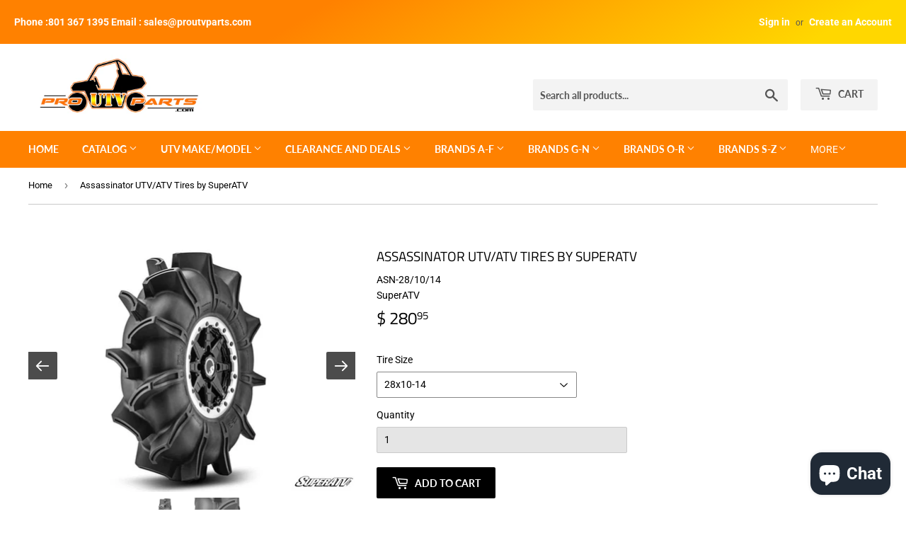

--- FILE ---
content_type: text/html; charset=utf-8
request_url: https://www.proutvparts.com/products/assassinator-utv-atv-tires-by-superatv
body_size: 44034
content:
<!doctype html>
<!--[if lt IE 7]><html class="no-js lt-ie9 lt-ie8 lt-ie7" lang="en"> <![endif]-->
<!--[if IE 7]><html class="no-js lt-ie9 lt-ie8" lang="en"> <![endif]-->
<!--[if IE 8]><html class="no-js lt-ie9" lang="en"> <![endif]-->
<!--[if IE 9 ]><html class="ie9 no-js"> <![endif]-->
<!--[if (gt IE 9)|!(IE)]><!--> <html class="no-touch no-js" lang="en"> <!--<![endif]-->
<head>
  <script>(function(H){H.className=H.className.replace(/\bno-js\b/,'js')})(document.documentElement)</script>
  <!-- Basic page needs ================================================== -->
  <meta charset="utf-8">
  <meta http-equiv="X-UA-Compatible" content="IE=edge,chrome=1">

  
  <link rel="shortcut icon" href="//www.proutvparts.com/cdn/shop/files/favicon_32x32.jpg?v=1652091037" type="image/png" />
  

  <!-- Title and description ================================================== -->
  <title>
  Assassinator UTV/ATV Tires by SuperATV &ndash; Pro UTV Parts
  </title>

  
    <meta name="description" content="Free shipping in the lower 48 states DETAILS No Match for Mud and MuckWe designed our Assassinator® UTV/ATV Mud Tires with one thing in mind: mud. We wanted to have a tire that could sling mud like a champ and never get stuck. From slick and soupy sinkholes to peanut butter pits, Assassinator® Tires are perfect for pul">
  

  <!-- Product meta ================================================== -->
  <!-- /snippets/social-meta-tags.liquid -->




<meta property="og:site_name" content="Pro UTV Parts">
<meta property="og:url" content="https://www.proutvparts.com/products/assassinator-utv-atv-tires-by-superatv">
<meta property="og:title" content="Assassinator UTV/ATV Tires by SuperATV">
<meta property="og:type" content="product">
<meta property="og:description" content="Free shipping in the lower 48 states DETAILS No Match for Mud and MuckWe designed our Assassinator® UTV/ATV Mud Tires with one thing in mind: mud. We wanted to have a tire that could sling mud like a champ and never get stuck. From slick and soupy sinkholes to peanut butter pits, Assassinator® Tires are perfect for pul">

  <meta property="og:price:amount" content="280.95">
  <meta property="og:price:currency" content="USD">

<meta property="og:image" content="http://www.proutvparts.com/cdn/shop/products/assassinator_34-8-14_healy_beadlock_main_1200x1200.jpg?v=1664422604"><meta property="og:image" content="http://www.proutvparts.com/cdn/shop/products/assassinator_34-8-14_straight_full_1200x1200.jpg?v=1664422649"><meta property="og:image" content="http://www.proutvparts.com/cdn/shop/products/assassinator_34-8-14_straight_close_1_1200x1200.jpg?v=1664423299">
<meta property="og:image:secure_url" content="https://www.proutvparts.com/cdn/shop/products/assassinator_34-8-14_healy_beadlock_main_1200x1200.jpg?v=1664422604"><meta property="og:image:secure_url" content="https://www.proutvparts.com/cdn/shop/products/assassinator_34-8-14_straight_full_1200x1200.jpg?v=1664422649"><meta property="og:image:secure_url" content="https://www.proutvparts.com/cdn/shop/products/assassinator_34-8-14_straight_close_1_1200x1200.jpg?v=1664423299">


<meta name="twitter:card" content="summary_large_image">
<meta name="twitter:title" content="Assassinator UTV/ATV Tires by SuperATV">
<meta name="twitter:description" content="Free shipping in the lower 48 states DETAILS No Match for Mud and MuckWe designed our Assassinator® UTV/ATV Mud Tires with one thing in mind: mud. We wanted to have a tire that could sling mud like a champ and never get stuck. From slick and soupy sinkholes to peanut butter pits, Assassinator® Tires are perfect for pul">


  <!-- Helpers ================================================== -->
  <link rel="canonical" href="https://www.proutvparts.com/products/assassinator-utv-atv-tires-by-superatv">
  <meta name="viewport" content="width=device-width,initial-scale=1">

  <!-- CSS ================================================== -->
  <link href="//www.proutvparts.com/cdn/shop/t/9/assets/theme.scss.css?v=150351756669402404291764968318" rel="stylesheet" type="text/css" media="all" />

  <!-- Header hook for plugins ================================================== -->
  
  <!-- "snippets/buddha-megamenu.liquid" was not rendered, the associated app was uninstalled -->
  <script>window.performance && window.performance.mark && window.performance.mark('shopify.content_for_header.start');</script><meta id="shopify-digital-wallet" name="shopify-digital-wallet" content="/3312341/digital_wallets/dialog">
<meta name="shopify-checkout-api-token" content="b0d0d4e71925c81aa3658c6eefb57426">
<link rel="alternate" type="application/json+oembed" href="https://www.proutvparts.com/products/assassinator-utv-atv-tires-by-superatv.oembed">
<script async="async" src="/checkouts/internal/preloads.js?locale=en-US"></script>
<script id="apple-pay-shop-capabilities" type="application/json">{"shopId":3312341,"countryCode":"US","currencyCode":"USD","merchantCapabilities":["supports3DS"],"merchantId":"gid:\/\/shopify\/Shop\/3312341","merchantName":"Pro UTV Parts","requiredBillingContactFields":["postalAddress","email","phone"],"requiredShippingContactFields":["postalAddress","email","phone"],"shippingType":"shipping","supportedNetworks":["visa","masterCard","amex","discover","elo","jcb"],"total":{"type":"pending","label":"Pro UTV Parts","amount":"1.00"},"shopifyPaymentsEnabled":true,"supportsSubscriptions":true}</script>
<script id="shopify-features" type="application/json">{"accessToken":"b0d0d4e71925c81aa3658c6eefb57426","betas":["rich-media-storefront-analytics"],"domain":"www.proutvparts.com","predictiveSearch":true,"shopId":3312341,"locale":"en"}</script>
<script>var Shopify = Shopify || {};
Shopify.shop = "pro-utv-parts.myshopify.com";
Shopify.locale = "en";
Shopify.currency = {"active":"USD","rate":"1.0"};
Shopify.country = "US";
Shopify.theme = {"name":"Supply - Option 1","id":32065814633,"schema_name":"Supply","schema_version":"7.2.0","theme_store_id":679,"role":"main"};
Shopify.theme.handle = "null";
Shopify.theme.style = {"id":null,"handle":null};
Shopify.cdnHost = "www.proutvparts.com/cdn";
Shopify.routes = Shopify.routes || {};
Shopify.routes.root = "/";</script>
<script type="module">!function(o){(o.Shopify=o.Shopify||{}).modules=!0}(window);</script>
<script>!function(o){function n(){var o=[];function n(){o.push(Array.prototype.slice.apply(arguments))}return n.q=o,n}var t=o.Shopify=o.Shopify||{};t.loadFeatures=n(),t.autoloadFeatures=n()}(window);</script>
<script id="shop-js-analytics" type="application/json">{"pageType":"product"}</script>
<script defer="defer" async type="module" src="//www.proutvparts.com/cdn/shopifycloud/shop-js/modules/v2/client.init-shop-cart-sync_WVOgQShq.en.esm.js"></script>
<script defer="defer" async type="module" src="//www.proutvparts.com/cdn/shopifycloud/shop-js/modules/v2/chunk.common_C_13GLB1.esm.js"></script>
<script defer="defer" async type="module" src="//www.proutvparts.com/cdn/shopifycloud/shop-js/modules/v2/chunk.modal_CLfMGd0m.esm.js"></script>
<script type="module">
  await import("//www.proutvparts.com/cdn/shopifycloud/shop-js/modules/v2/client.init-shop-cart-sync_WVOgQShq.en.esm.js");
await import("//www.proutvparts.com/cdn/shopifycloud/shop-js/modules/v2/chunk.common_C_13GLB1.esm.js");
await import("//www.proutvparts.com/cdn/shopifycloud/shop-js/modules/v2/chunk.modal_CLfMGd0m.esm.js");

  window.Shopify.SignInWithShop?.initShopCartSync?.({"fedCMEnabled":true,"windoidEnabled":true});

</script>
<script>(function() {
  var isLoaded = false;
  function asyncLoad() {
    if (isLoaded) return;
    isLoaded = true;
    var urls = ["https:\/\/cdn.productcustomizer.com\/storefront\/production-product-customizer-v2.js?shop=pro-utv-parts.myshopify.com","https:\/\/shopify-widget.route.com\/shopify.widget.js?shop=pro-utv-parts.myshopify.com","https:\/\/shopify-extension.getredo.com\/main.js?widget_id=qy7yv75vj62vokb\u0026shop=pro-utv-parts.myshopify.com"];
    for (var i = 0; i < urls.length; i++) {
      var s = document.createElement('script');
      s.type = 'text/javascript';
      s.async = true;
      s.src = urls[i];
      var x = document.getElementsByTagName('script')[0];
      x.parentNode.insertBefore(s, x);
    }
  };
  if(window.attachEvent) {
    window.attachEvent('onload', asyncLoad);
  } else {
    window.addEventListener('load', asyncLoad, false);
  }
})();</script>
<script id="__st">var __st={"a":3312341,"offset":-25200,"reqid":"cc86fc88-a392-447d-8886-ccb66d4429b6-1769565644","pageurl":"www.proutvparts.com\/products\/assassinator-utv-atv-tires-by-superatv","u":"71b77862c20e","p":"product","rtyp":"product","rid":7854943895777};</script>
<script>window.ShopifyPaypalV4VisibilityTracking = true;</script>
<script id="captcha-bootstrap">!function(){'use strict';const t='contact',e='account',n='new_comment',o=[[t,t],['blogs',n],['comments',n],[t,'customer']],c=[[e,'customer_login'],[e,'guest_login'],[e,'recover_customer_password'],[e,'create_customer']],r=t=>t.map((([t,e])=>`form[action*='/${t}']:not([data-nocaptcha='true']) input[name='form_type'][value='${e}']`)).join(','),a=t=>()=>t?[...document.querySelectorAll(t)].map((t=>t.form)):[];function s(){const t=[...o],e=r(t);return a(e)}const i='password',u='form_key',d=['recaptcha-v3-token','g-recaptcha-response','h-captcha-response',i],f=()=>{try{return window.sessionStorage}catch{return}},m='__shopify_v',_=t=>t.elements[u];function p(t,e,n=!1){try{const o=window.sessionStorage,c=JSON.parse(o.getItem(e)),{data:r}=function(t){const{data:e,action:n}=t;return t[m]||n?{data:e,action:n}:{data:t,action:n}}(c);for(const[e,n]of Object.entries(r))t.elements[e]&&(t.elements[e].value=n);n&&o.removeItem(e)}catch(o){console.error('form repopulation failed',{error:o})}}const l='form_type',E='cptcha';function T(t){t.dataset[E]=!0}const w=window,h=w.document,L='Shopify',v='ce_forms',y='captcha';let A=!1;((t,e)=>{const n=(g='f06e6c50-85a8-45c8-87d0-21a2b65856fe',I='https://cdn.shopify.com/shopifycloud/storefront-forms-hcaptcha/ce_storefront_forms_captcha_hcaptcha.v1.5.2.iife.js',D={infoText:'Protected by hCaptcha',privacyText:'Privacy',termsText:'Terms'},(t,e,n)=>{const o=w[L][v],c=o.bindForm;if(c)return c(t,g,e,D).then(n);var r;o.q.push([[t,g,e,D],n]),r=I,A||(h.body.append(Object.assign(h.createElement('script'),{id:'captcha-provider',async:!0,src:r})),A=!0)});var g,I,D;w[L]=w[L]||{},w[L][v]=w[L][v]||{},w[L][v].q=[],w[L][y]=w[L][y]||{},w[L][y].protect=function(t,e){n(t,void 0,e),T(t)},Object.freeze(w[L][y]),function(t,e,n,w,h,L){const[v,y,A,g]=function(t,e,n){const i=e?o:[],u=t?c:[],d=[...i,...u],f=r(d),m=r(i),_=r(d.filter((([t,e])=>n.includes(e))));return[a(f),a(m),a(_),s()]}(w,h,L),I=t=>{const e=t.target;return e instanceof HTMLFormElement?e:e&&e.form},D=t=>v().includes(t);t.addEventListener('submit',(t=>{const e=I(t);if(!e)return;const n=D(e)&&!e.dataset.hcaptchaBound&&!e.dataset.recaptchaBound,o=_(e),c=g().includes(e)&&(!o||!o.value);(n||c)&&t.preventDefault(),c&&!n&&(function(t){try{if(!f())return;!function(t){const e=f();if(!e)return;const n=_(t);if(!n)return;const o=n.value;o&&e.removeItem(o)}(t);const e=Array.from(Array(32),(()=>Math.random().toString(36)[2])).join('');!function(t,e){_(t)||t.append(Object.assign(document.createElement('input'),{type:'hidden',name:u})),t.elements[u].value=e}(t,e),function(t,e){const n=f();if(!n)return;const o=[...t.querySelectorAll(`input[type='${i}']`)].map((({name:t})=>t)),c=[...d,...o],r={};for(const[a,s]of new FormData(t).entries())c.includes(a)||(r[a]=s);n.setItem(e,JSON.stringify({[m]:1,action:t.action,data:r}))}(t,e)}catch(e){console.error('failed to persist form',e)}}(e),e.submit())}));const S=(t,e)=>{t&&!t.dataset[E]&&(n(t,e.some((e=>e===t))),T(t))};for(const o of['focusin','change'])t.addEventListener(o,(t=>{const e=I(t);D(e)&&S(e,y())}));const B=e.get('form_key'),M=e.get(l),P=B&&M;t.addEventListener('DOMContentLoaded',(()=>{const t=y();if(P)for(const e of t)e.elements[l].value===M&&p(e,B);[...new Set([...A(),...v().filter((t=>'true'===t.dataset.shopifyCaptcha))])].forEach((e=>S(e,t)))}))}(h,new URLSearchParams(w.location.search),n,t,e,['guest_login'])})(!0,!0)}();</script>
<script integrity="sha256-4kQ18oKyAcykRKYeNunJcIwy7WH5gtpwJnB7kiuLZ1E=" data-source-attribution="shopify.loadfeatures" defer="defer" src="//www.proutvparts.com/cdn/shopifycloud/storefront/assets/storefront/load_feature-a0a9edcb.js" crossorigin="anonymous"></script>
<script data-source-attribution="shopify.dynamic_checkout.dynamic.init">var Shopify=Shopify||{};Shopify.PaymentButton=Shopify.PaymentButton||{isStorefrontPortableWallets:!0,init:function(){window.Shopify.PaymentButton.init=function(){};var t=document.createElement("script");t.src="https://www.proutvparts.com/cdn/shopifycloud/portable-wallets/latest/portable-wallets.en.js",t.type="module",document.head.appendChild(t)}};
</script>
<script data-source-attribution="shopify.dynamic_checkout.buyer_consent">
  function portableWalletsHideBuyerConsent(e){var t=document.getElementById("shopify-buyer-consent"),n=document.getElementById("shopify-subscription-policy-button");t&&n&&(t.classList.add("hidden"),t.setAttribute("aria-hidden","true"),n.removeEventListener("click",e))}function portableWalletsShowBuyerConsent(e){var t=document.getElementById("shopify-buyer-consent"),n=document.getElementById("shopify-subscription-policy-button");t&&n&&(t.classList.remove("hidden"),t.removeAttribute("aria-hidden"),n.addEventListener("click",e))}window.Shopify?.PaymentButton&&(window.Shopify.PaymentButton.hideBuyerConsent=portableWalletsHideBuyerConsent,window.Shopify.PaymentButton.showBuyerConsent=portableWalletsShowBuyerConsent);
</script>
<script data-source-attribution="shopify.dynamic_checkout.cart.bootstrap">document.addEventListener("DOMContentLoaded",(function(){function t(){return document.querySelector("shopify-accelerated-checkout-cart, shopify-accelerated-checkout")}if(t())Shopify.PaymentButton.init();else{new MutationObserver((function(e,n){t()&&(Shopify.PaymentButton.init(),n.disconnect())})).observe(document.body,{childList:!0,subtree:!0})}}));
</script>
<link id="shopify-accelerated-checkout-styles" rel="stylesheet" media="screen" href="https://www.proutvparts.com/cdn/shopifycloud/portable-wallets/latest/accelerated-checkout-backwards-compat.css" crossorigin="anonymous">
<style id="shopify-accelerated-checkout-cart">
        #shopify-buyer-consent {
  margin-top: 1em;
  display: inline-block;
  width: 100%;
}

#shopify-buyer-consent.hidden {
  display: none;
}

#shopify-subscription-policy-button {
  background: none;
  border: none;
  padding: 0;
  text-decoration: underline;
  font-size: inherit;
  cursor: pointer;
}

#shopify-subscription-policy-button::before {
  box-shadow: none;
}

      </style>

<script>window.performance && window.performance.mark && window.performance.mark('shopify.content_for_header.end');</script>

  

<!--[if lt IE 9]>
<script src="//cdnjs.cloudflare.com/ajax/libs/html5shiv/3.7.2/html5shiv.min.js" type="text/javascript"></script>
<![endif]-->
<!--[if (lte IE 9) ]><script src="//www.proutvparts.com/cdn/shop/t/9/assets/match-media.min.js?v=6227" type="text/javascript"></script><![endif]-->


  
  

  <script src="//www.proutvparts.com/cdn/shop/t/9/assets/jquery-2.2.3.min.js?v=58211863146907186831535087760" type="text/javascript"></script>

  <!--[if (gt IE 9)|!(IE)]><!--><script src="//www.proutvparts.com/cdn/shop/t/9/assets/lazysizes.min.js?v=8147953233334221341535087760" async="async"></script><!--<![endif]-->
  <!--[if lte IE 9]><script src="//www.proutvparts.com/cdn/shop/t/9/assets/lazysizes.min.js?v=8147953233334221341535087760"></script><![endif]-->

  <!--[if (gt IE 9)|!(IE)]><!--><script src="//www.proutvparts.com/cdn/shop/t/9/assets/vendor.js?v=23204533626406551281537428324" defer="defer"></script><!--<![endif]-->
  <!--[if lte IE 9]><script src="//www.proutvparts.com/cdn/shop/t/9/assets/vendor.js?v=23204533626406551281537428324"></script><![endif]-->

  <!--[if (gt IE 9)|!(IE)]><!--><script src="//www.proutvparts.com/cdn/shop/t/9/assets/theme.js?v=94086907336322509291711739386" defer="defer"></script><!--<![endif]-->
  <!--[if lte IE 9]><script src="//www.proutvparts.com/cdn/shop/t/9/assets/theme.js?v=94086907336322509291711739386"></script><![endif]-->
  <link href="//www.proutvparts.com/cdn/shop/t/9/assets/shopstorm-apps.scss.css?v=33265277787925617681623433948" rel="stylesheet" type="text/css" media="all" />
  <script async src="https://cdn.productcustomizer.com/storefront/production-product-customizer-v2.js?shop=pro-utv-parts.myshopify.com" type="text/javascript"></script>

<!-- GSSTART Slider code start. Do not change -->
<script>document.write('<script src="' + 'https://gravity-software.com//js/shopify/slider_prod7854943895777.js?v=3a32334394b64c65601e0468009b20c2' + Math.floor(Math.random() * 100) + '"\><\/script>'); </script> <script type="text/javascript" src="https://gravity-software.com/js/gallery/shopify/slider_shop9689.js?v=3a32334394b64c65601e0468009b20c2"></script> <link rel="stylesheet" href="https://gravity-software.com/js/shopify/rondell/jquery.rondellf9689.css?v=3a32334394b64c65601e0468009b20c2"/> 
 <script>
var variantImagesByVarianName = {};
var variantImagesByVarianNameMix = {};
 var variantImagesGS = {},
    thumbnails,
    variant,
    variantImage,
    optionValue,
    cntImages;
    productOptions = [];
    cntImages = 0;
    
       variant = {"id":43364683284705,"title":"28x10-14","option1":"28x10-14","option2":null,"option3":null,"sku":"ASN-28\/10\/14","requires_shipping":true,"taxable":true,"featured_image":null,"available":true,"name":"Assassinator UTV\/ATV Tires by SuperATV - 28x10-14","public_title":"28x10-14","options":["28x10-14"],"price":28095,"weight":0,"compare_at_price":24995,"inventory_quantity":0,"inventory_management":"shopify","inventory_policy":"continue","barcode":null,"requires_selling_plan":false,"selling_plan_allocations":[]};
       if ( typeof variant.featured_image !== 'undefined' && variant.featured_image !== null ) {
         variantImage =  variant.featured_image.src.split('?')[0].replace(/http(s)?:/,'');
         variantImagesGS[variant.id] = variantImage;
         variantImagesByVarianName[variant.option1] = variantImage;
var variantMixName = "";
if(variant.option1 != null) {
variantMixName = variant.option1;
}
	 if(variant.option2 != null) {
		variantImagesByVarianName[variant.option2] = variantImage;
		variantMixName = variantMixName + ";gs;" + variant.option2;
	 }
         if(variant.option3 != null) {
                variantImagesByVarianName[variant.option3] = variantImage;
		variantMixName = variantMixName + ";gs;" + variant.option3;
         }

if(variantMixName != "") {
variantImagesByVarianNameMix[variantMixName] = variantImage;
}

         cntImages++;
       }
    
       variant = {"id":43364683317473,"title":"29.5x8-14","option1":"29.5x8-14","option2":null,"option3":null,"sku":"ASN-29.5\/8\/14","requires_shipping":true,"taxable":true,"featured_image":null,"available":true,"name":"Assassinator UTV\/ATV Tires by SuperATV - 29.5x8-14","public_title":"29.5x8-14","options":["29.5x8-14"],"price":29195,"weight":0,"compare_at_price":25995,"inventory_quantity":0,"inventory_management":"shopify","inventory_policy":"continue","barcode":null,"requires_selling_plan":false,"selling_plan_allocations":[]};
       if ( typeof variant.featured_image !== 'undefined' && variant.featured_image !== null ) {
         variantImage =  variant.featured_image.src.split('?')[0].replace(/http(s)?:/,'');
         variantImagesGS[variant.id] = variantImage;
         variantImagesByVarianName[variant.option1] = variantImage;
var variantMixName = "";
if(variant.option1 != null) {
variantMixName = variant.option1;
}
	 if(variant.option2 != null) {
		variantImagesByVarianName[variant.option2] = variantImage;
		variantMixName = variantMixName + ";gs;" + variant.option2;
	 }
         if(variant.option3 != null) {
                variantImagesByVarianName[variant.option3] = variantImage;
		variantMixName = variantMixName + ";gs;" + variant.option3;
         }

if(variantMixName != "") {
variantImagesByVarianNameMix[variantMixName] = variantImage;
}

         cntImages++;
       }
    
       variant = {"id":43364683350241,"title":"29.5x10-14","option1":"29.5x10-14","option2":null,"option3":null,"sku":"ASN-29.5\/10\/14","requires_shipping":true,"taxable":true,"featured_image":null,"available":true,"name":"Assassinator UTV\/ATV Tires by SuperATV - 29.5x10-14","public_title":"29.5x10-14","options":["29.5x10-14"],"price":30795,"weight":0,"compare_at_price":27495,"inventory_quantity":0,"inventory_management":"shopify","inventory_policy":"continue","barcode":null,"requires_selling_plan":false,"selling_plan_allocations":[]};
       if ( typeof variant.featured_image !== 'undefined' && variant.featured_image !== null ) {
         variantImage =  variant.featured_image.src.split('?')[0].replace(/http(s)?:/,'');
         variantImagesGS[variant.id] = variantImage;
         variantImagesByVarianName[variant.option1] = variantImage;
var variantMixName = "";
if(variant.option1 != null) {
variantMixName = variant.option1;
}
	 if(variant.option2 != null) {
		variantImagesByVarianName[variant.option2] = variantImage;
		variantMixName = variantMixName + ";gs;" + variant.option2;
	 }
         if(variant.option3 != null) {
                variantImagesByVarianName[variant.option3] = variantImage;
		variantMixName = variantMixName + ";gs;" + variant.option3;
         }

if(variantMixName != "") {
variantImagesByVarianNameMix[variantMixName] = variantImage;
}

         cntImages++;
       }
    
       variant = {"id":43364683383009,"title":"32x8-14","option1":"32x8-14","option2":null,"option3":null,"sku":"ASN-32\/8\/14","requires_shipping":true,"taxable":true,"featured_image":null,"available":true,"name":"Assassinator UTV\/ATV Tires by SuperATV - 32x8-14","public_title":"32x8-14","options":["32x8-14"],"price":32395,"weight":0,"compare_at_price":28995,"inventory_quantity":0,"inventory_management":"shopify","inventory_policy":"continue","barcode":null,"requires_selling_plan":false,"selling_plan_allocations":[]};
       if ( typeof variant.featured_image !== 'undefined' && variant.featured_image !== null ) {
         variantImage =  variant.featured_image.src.split('?')[0].replace(/http(s)?:/,'');
         variantImagesGS[variant.id] = variantImage;
         variantImagesByVarianName[variant.option1] = variantImage;
var variantMixName = "";
if(variant.option1 != null) {
variantMixName = variant.option1;
}
	 if(variant.option2 != null) {
		variantImagesByVarianName[variant.option2] = variantImage;
		variantMixName = variantMixName + ";gs;" + variant.option2;
	 }
         if(variant.option3 != null) {
                variantImagesByVarianName[variant.option3] = variantImage;
		variantMixName = variantMixName + ";gs;" + variant.option3;
         }

if(variantMixName != "") {
variantImagesByVarianNameMix[variantMixName] = variantImage;
}

         cntImages++;
       }
    
       variant = {"id":43364756455649,"title":"34x8-14","option1":"34x8-14","option2":null,"option3":null,"sku":"ASN-34\/8\/14","requires_shipping":true,"taxable":true,"featured_image":null,"available":true,"name":"Assassinator UTV\/ATV Tires by SuperATV - 34x8-14","public_title":"34x8-14","options":["34x8-14"],"price":32895,"weight":0,"compare_at_price":29495,"inventory_quantity":0,"inventory_management":"shopify","inventory_policy":"continue","barcode":null,"requires_selling_plan":false,"selling_plan_allocations":[]};
       if ( typeof variant.featured_image !== 'undefined' && variant.featured_image !== null ) {
         variantImage =  variant.featured_image.src.split('?')[0].replace(/http(s)?:/,'');
         variantImagesGS[variant.id] = variantImage;
         variantImagesByVarianName[variant.option1] = variantImage;
var variantMixName = "";
if(variant.option1 != null) {
variantMixName = variant.option1;
}
	 if(variant.option2 != null) {
		variantImagesByVarianName[variant.option2] = variantImage;
		variantMixName = variantMixName + ";gs;" + variant.option2;
	 }
         if(variant.option3 != null) {
                variantImagesByVarianName[variant.option3] = variantImage;
		variantMixName = variantMixName + ";gs;" + variant.option3;
         }

if(variantMixName != "") {
variantImagesByVarianNameMix[variantMixName] = variantImage;
}

         cntImages++;
       }
    
                if(cntImages == 0) {
          variantImagesGS = undefined;
                }
</script> 
<script>

var imageDimensionsWidth = {};
var imageDimensionsHeight = {};
var imageSrcAttr = {};
var altTag = {};  

  var productImagesGS = [];
var productImagesGSUrls = [];

  var productImageUrl = "products/assassinator_34-8-14_healy_beadlock_main.jpg";
  var dotPosition = productImageUrl.lastIndexOf(".");
  productImageUrl = productImageUrl.substr(0, dotPosition);
  productImagesGS.push(productImageUrl);
  imageDimensionsWidth[38404393009377] = "1000";
  imageDimensionsHeight[38404393009377] = "750";
  altTag[38404393009377] = "Assassinator UTV/ATV Tires by SuperATV";
  imageSrcAttr[38404393009377] = "products/assassinator_34-8-14_healy_beadlock_main.jpg";
  productImagesGSUrls.push("//www.proutvparts.com/cdn/shop/products/assassinator_34-8-14_healy_beadlock_main_240x.jpg?v=1664422604");

  var productImageUrl = "products/assassinator_34-8-14_straight_full.jpg";
  var dotPosition = productImageUrl.lastIndexOf(".");
  productImageUrl = productImageUrl.substr(0, dotPosition);
  productImagesGS.push(productImageUrl);
  imageDimensionsWidth[38404397629665] = "600";
  imageDimensionsHeight[38404397629665] = "450";
  altTag[38404397629665] = "Assassinator UTV/ATV Tires by SuperATV";
  imageSrcAttr[38404397629665] = "products/assassinator_34-8-14_straight_full.jpg";
  productImagesGSUrls.push("//www.proutvparts.com/cdn/shop/products/assassinator_34-8-14_straight_full_240x.jpg?v=1664422649");

  var productImageUrl = "products/assassinator_34-8-14_straight_close_1.jpg";
  var dotPosition = productImageUrl.lastIndexOf(".");
  productImageUrl = productImageUrl.substr(0, dotPosition);
  productImagesGS.push(productImageUrl);
  imageDimensionsWidth[38404501274849] = "600";
  imageDimensionsHeight[38404501274849] = "450";
  altTag[38404501274849] = "Assassinator UTV/ATV Tires by SuperATV";
  imageSrcAttr[38404501274849] = "products/assassinator_34-8-14_straight_close_1.jpg";
  productImagesGSUrls.push("//www.proutvparts.com/cdn/shop/products/assassinator_34-8-14_straight_close_1_240x.jpg?v=1664423299");

</script>

<!-- Slider code end. Do not change GSEND --><!--DOOFINDER-SHOPIFY-->
        
        <!--/DOOFINDER-SHOPIFY-->

<!-- Global site tag (gtag.js) - Google Analytics -->
<script async src="https://www.googletagmanager.com/gtag/js?id=G-SNFJXERZNS"></script>
<script>
  window.dataLayer = window.dataLayer || [];
  function gtag(){dataLayer.push(arguments);}
  gtag('js', new Date());

  gtag('config', 'G-SNFJXERZNS');
</script>

<!-- Global site tag (gtag.js) - Google Analytics -->
<script async src="https://www.googletagmanager.com/gtag/js?id=UA-229616989-1"></script>
<script>
  window.dataLayer = window.dataLayer || [];
  function gtag(){dataLayer.push(arguments);}
  gtag('js', new Date());

  gtag('config', 'UA-229616989-1');
</script>


  
<!-- BEGIN app block: shopify://apps/redo/blocks/redo_app_embed/c613644b-6df4-4d11-b336-43a5c06745a1 --><!-- BEGIN app snippet: env -->

<script>
  if (typeof process === "undefined") {
    process = {};
  }
  process.env ??= {};
  process.env.AMPLITUDE_API_KEY = "b5eacb35b49c693d959231826b35f7ca";
  process.env.IPIFY_API_KEY = "at_S8q5xe1hwi5jKf6CSb4V661KXTKK2";
  process.env.REDO_API_URL = "https://shopify-cdn.getredo.com";
  process.env.REDO_CHAT_WIDGET_URL = "https://chat-widget.getredo.com";
  process.env.REDO_SHOPIFY_SERVER_URL = "https://shopify-server.getredo.com";

  if (typeof redoStorefront === "undefined") {
    redoStorefront = {};
  }
  redoStorefront.env ??= {};
  redoStorefront.env.AMPLITUDE_API_KEY = "b5eacb35b49c693d959231826b35f7ca";
  redoStorefront.env.IPIFY_API_KEY = "at_S8q5xe1hwi5jKf6CSb4V661KXTKK2";
  redoStorefront.env.REDO_API_URL = "https://shopify-cdn.getredo.com";
  redoStorefront.env.REDO_CHAT_WIDGET_URL = "https://chat-widget.getredo.com";
  redoStorefront.env.REDO_SHOPIFY_SERVER_URL = "https://shopify-server.getredo.com";
</script>
<!-- END app snippet -->
<script>
  const parts = navigator.userAgent.split(" ").map(part => btoa(part)).join("").replace(/=/g, "").toLowerCase();
  if (!parts.includes("2hyb21lluxpz2h0ag91c2") && !parts.includes("w90bwzwcg93zxikdiwmjipk")) {
    const script = document.createElement("script");
    script.async = true;
    script.src = "https://cdn.shopify.com/extensions/019c01a9-a17a-740d-a460-9c6027da4e1e/redo-v1.141322/assets/main.js";
    document.head.appendChild(script);
  }
</script>

<!-- END app block --><!-- BEGIN app block: shopify://apps/pc-product-options/blocks/pc-embed-customizer/6857ca6c-35eb-4b6f-9d58-a039f31d9406 --><!-- 
 RULES:
  ALL SCRIPTS MUST HAVE THE pc-loader-script CLASS to ensure they are not re-loaded by the js-loader.js
-->

<script>
  // Define analytics ID active variable from shop metafield
  window.pc_analytics_id_active = "" == "true";
</script>

<script class="pc-loader-script" src="https://cdn.shopify.com/extensions/019be0d5-d9ef-7e37-b9b1-4571f414a183/prod-customizer-staging-47/assets/js-loader.js"></script>
<script class="pc-loader-script" defer>
  document.addEventListener('DOMContentLoaded', () => {
    if (!window.PC_APP_BLOCKS_ACTIVE) {
      _pc_loadPCBlockCode("pc-app-embed-codeholder")
    }
  });
</script>

<template id="pc-app-embed-codeholder" style="display: none;">
<div style="display: none;">


  &lt;!-- BEGIN app snippet: product-customizer --&gt;&lt;!-- END app snippet --&gt;
  

  

  

  

  <!-- BEGIN app snippet: product-customizer --><!-- END app snippet -->
  

  

  <!-- BEGIN app snippet: product-customizer-asw -->
<link rel="preload" href="https://cdnjs.cloudflare.com/ajax/libs/animate.css/4.0.0/animate.min.css" as="style" onload="this.onload=null;this.rel='stylesheet'">
<style>
  #asw-core-loading{
    position: fixed;
    top: 50%;
    left: 0;
    z-index: 99999;
    box-shadow: 0px 0px 20px #006e52;
    background-color: #006e52;
    border-radius: 0px 5px 5px 0px;
    text-align: center;
    padding: 10px;
    color: white;
  }
  .asw-core-hidden{
    display: none !important;
  }
</style>
<div id="asw-core-loading" class="animate__animated animate__pulse animate__infinite asw-core-hidden">
  <svg version="1.0" xmlns="http://www.w3.org/2000/svg" width="45.000000pt" height="45.000000pt" viewBox="0 0 65.000000 75.000000" preserveAspectRatio="xMidYMid meet">
    <g transform="translate(0.000000,75.000000) scale(0.100000,-0.100000)" fill="#ffffff" stroke="none">
       <path d="M408 645 c-8 -19 -8 -31 0 -51 10 -21 18 -25 44 -22 17 2 33 9 36 16
          3 9 -5 12 -24 10 -21 -2 -29 2 -32 16 -6 28 12 40 39 25 13 -6 27 -17 31 -23
          5 -7 8 -6 8 4 -1 51 -81 71 -102 25z"></path>
       <path d="M320 645 c-30 -7 -71 -16 -90 -20 -19 -4 -56 -14 -82 -22 -45 -14
          -48 -17 -48 -48 0 -55 19 -58 166 -28 71 14 130 27 132 28 2 2 -4 15 -13 29
          -11 16 -15 35 -11 51 4 14 5 25 4 24 -2 0 -28 -6 -58 -14z"></path>
       <path d="M508 544 c-4 -23 -13 -46 -20 -51 -7 -6 -47 -15 -88 -22 -84 -14
          -100 -23 -83 -49 9 -16 18 -100 14 -140 0 -8 -10 -12 -23 -10 -21 3 -23 10
          -26 62 -2 32 0 66 4 75 4 9 8 24 9 34 3 26 19 34 87 41 81 10 108 21 108 46 0
          16 -5 20 -17 16 -10 -2 -91 -20 -181 -38 l-162 -32 2 -155 c2 -108 7 -156 15
          -158 8 -3 13 11 15 38 3 49 27 71 52 50 12 -10 16 -32 16 -88 0 -66 2 -74 18
          -71 13 2 18 17 22 68 5 61 6 65 30 65 22 0 26 -5 30 -39 5 -39 26 -60 34 -34
          3 7 7 34 11 60 4 34 12 51 26 59 29 15 59 -14 59 -58 0 -28 3 -33 25 -33 34 0
          36 15 33 225 -2 117 -6 166 -10 139z"></path>
    </g>
 </svg>
 <div id="asw-core-loading-text">
 </div>
</div>






  
    

    

    

    <script>
        window.aswm_on_product_page = true;
        window.product_id = `
      7854943895777
    `;
        window.this_product_variants = `43364683284705, 43364683317473, 43364683350241, 43364683383009, 43364756455649`.split(',').map(function(vid){
          return Number(vid);
        });
    </script>
  
  

  
  <script>
    function run_pc_js_init(){
      window.shopstorm = window.shopstorm || {};
      window.shopstorm.shop = window.shopstorm.shop || {};
      window.shopstorm.shop.moneyFormat = window.shopstorm.shop.moneyFormat || '$ {{amount}}';
      window.shopstorm.apps = window.shopstorm.apps || {};
      window.shopstorm.apps.productCustomizer = window.shopstorm.apps.productCustomizer || {};
      if (typeof(shopstorm.apps.productCustomizer.$) === 'undefined' && typeof($) !== 'undefined') { shopstorm.apps.productCustomizer.$ = $; }
      window.shopstorm.apps.productCustomizer.pricingVariantId = window.shopstorm.apps.productCustomizer.pricingVariantId || '21847274618985';
      window.shopstorm.apps.productCustomizer.options = window.shopstorm.apps.productCustomizer.options || [];
      window.shopstorm.ConditionalLogic = window.shopstorm.ConditionalLogic || {};
      shopstorm.apps.productCustomizer.options.push({ id: "7854943895777", handle: "assassinator-utv-atv-tires-by-superatv",  title: "Assassinator UTV/ATV Tires by SuperATV", data: {}, discount: 0 });
      shopstorm.ConditionalLogic.rules = (shopstorm.ConditionalLogic.rules || []).concat([]);
      shopstorm.jsSection = 'product-customizer:product-init';
      shopstorm.apps.productCustomizer.swatchTriggered = true;
      shopstorm.ConditionalLogic.$ = window.pc$;
    }
    var aswm_pp_config_data = Object.freeze(new Array(
      String(`&lt;!-- BEGIN app snippet: product-customizer --&gt;&lt;!-- END app snippet --&gt;  `).replace(/\'/g,"\\'"),
      String(`    &lt;div class=&quot;product-customizer-options aswm-mode&quot; data-product-id=&quot;4538964967560&quot; data-product-price=&quot;7800&quot; data-version=&quot;2.0.0&quot;&gt;      &lt;div class=&quot;product-customizer-loading&quot;&gt;        Loading Your Options        &lt;svg xmlns=&quot;http://www.w3.org/2000/svg&quot; xmlns:xlink=&quot;http://www.w3.org/1999/xlink&quot; style=&quot;margin: auto; background: rgb(255, 255, 255); display: block; shape-rendering: auto;&quot; width=&quot;30px&quot; height=&quot;30px&quot; viewBox=&quot;0 0 100 100&quot; preserveAspectRatio=&quot;xMidYMid&quot;&gt;          &lt;circle cx=&quot;50&quot; cy=&quot;50&quot; r=&quot;32&quot; stroke-width=&quot;8&quot; stroke=&quot;#f5323f&quot; stroke-dasharray=&quot;50.26548245743669 50.26548245743669&quot; fill=&quot;none&quot; stroke-linecap=&quot;round&quot;&gt;            &lt;animateTransform attributeName=&quot;transform&quot; type=&quot;rotate&quot; repeatCount=&quot;indefinite&quot; dur=&quot;1s&quot; keyTimes=&quot;0;1&quot; values=&quot;0 50 50;360 50 50&quot;&gt;&lt;/animateTransform&gt;          &lt;/circle&gt;        &lt;/svg&gt;      &lt;/div&gt;&lt;br&gt;&lt;br&gt;      &lt;div class=&quot;product-customizer-content&quot;&gt;      &lt;div class=&quot;product-customizer-option option-type-select &quot; data-option-id=&quot;447585&quot; data-product-option-id=&quot;9231794&quot; data-option-name=&quot;dropdown&quot;&gt;        &lt;label for=&quot;4538964967560_option_1&quot;&gt;Dropdown&lt;/label&gt;&lt;div&gt;&lt;span class=&quot;product-customizer-select-wrap&quot;&gt;          &lt;select id=&quot;4538964967560_option_1&quot; name=&quot;properties[Dropdown]&quot;&gt;            &lt;option value=&quot;&quot;&gt;Select an option&lt;/option&gt;            &lt;option value=&quot;First Choice&quot; data-index=&quot;0&quot;&gt;First Choice&lt;/option&gt;            &lt;option value=&quot;Second Choice&quot; data-index=&quot;1&quot;&gt;Second Choice&lt;/option&gt;            &lt;option value=&quot;Third Choice&quot; data-index=&quot;2&quot;&gt;Third Choice&lt;/option&gt;&lt;/select&gt;&lt;/span&gt;&lt;/div&gt;&lt;/div&gt;      &lt;div class=&quot;product-customizer-option option-type-text &quot; data-option-id=&quot;447586&quot; data-product-option-id=&quot;9231795&quot; data-option-name=&quot;single-line-text&quot;&gt;        &lt;label for=&quot;4538964967560_option_2&quot;&gt;Single Line Text&lt;/label&gt;        &lt;div&gt;&lt;input type=&quot;text&quot; id=&quot;4538964967560_option_2&quot; name=&quot;properties[Single Line Text]&quot; maxlength=&quot;&quot; placeholder=&quot;Enter something...&quot;&gt;&lt;/div&gt;&lt;/div&gt;        &lt;div class=&quot;product-customizer-option option-type-multiline &quot; data-option-id=&quot;447588&quot; data-product-option-id=&quot;9231866&quot; data-option-name=&quot;paragraph-text&quot;&gt;          &lt;label for=&quot;4538964967560_option_3&quot;&gt;Paragraph Text&lt;/label&gt;&lt;div&gt;            &lt;textarea id=&quot;4538964967560_option_3&quot; name=&quot;properties[Paragraph Text]&quot; maxlength=&quot;&quot; placeholder=&quot;&quot;&gt;&lt;/textarea&gt;&lt;/div&gt;&lt;/div&gt;        &lt;div class=&quot;product-customizer-option option-type-checkbox &quot; data-option-id=&quot;447590&quot; data-product-option-id=&quot;9231868&quot; data-option-name=&quot;single-checkbox&quot;&gt;          &lt;input type=&quot;checkbox&quot; id=&quot;4538964967560_option_4&quot; value=&quot;true&quot; name=&quot;properties[Single Checkbox]&quot;&gt;          &lt;div&gt;&lt;label for=&quot;4538964967560_option_4&quot;&gt;Single Checkbox&lt;/label&gt;&lt;/div&gt;&lt;/div&gt;      &lt;div class=&quot;product-customizer-option option-type-checkbox_group &quot; data-option-id=&quot;447591&quot; data-product-option-id=&quot;9231869&quot; data-option-name=&quot;checkbox-group&quot;&gt;        &lt;label for=&quot;4538964967560_option_5&quot;&gt;Checkbox Group&lt;/label&gt;&lt;div&gt;          &lt;ul&gt;&lt;li&gt;&lt;input type=&quot;checkbox&quot; id=&quot;4538964967560_option_5_0&quot; value=&quot;First Choice&quot;&gt;&lt;label for=&quot;4538964967560_option_5_0&quot;&gt;First Choice&lt;/label&gt;&lt;/li&gt;            &lt;li&gt;&lt;input type=&quot;checkbox&quot; id=&quot;4538964967560_option_5_1&quot; value=&quot;Second Choice&quot;&gt;&lt;label for=&quot;4538964967560_option_5_1&quot;&gt;Second Choice&lt;/label&gt;&lt;/li&gt;&lt;li&gt;&lt;input type=&quot;checkbox&quot; id=&quot;4538964967560_option_5_2&quot; value=&quot;Third Choice&quot;&gt;      &lt;label for=&quot;4538964967560_option_5_2&quot;&gt;Third Choice&lt;/label&gt;&lt;/li&gt;&lt;/ul&gt;&lt;input type=&quot;hidden&quot; id=&quot;4538964967560_option_5&quot; name=&quot;properties[Checkbox Group]&quot; value=&quot;&quot;&gt;&lt;/div&gt;&lt;/div&gt;      &lt;div class=&quot;product-customizer-option option-type-radio &quot; data-option-id=&quot;447592&quot; data-product-option-id=&quot;9231870&quot; data-option-name=&quot;radio-buttons&quot;&gt;        &lt;label for=&quot;4538964967560_option_6&quot;&gt;Radio Buttons&lt;/label&gt; &lt;div&gt;&lt;ul id=&quot;4538964967560_option_6&quot;&gt;&lt;li&gt;&lt;input type=&quot;radio&quot; id=&quot;4538964967560_option_6_0&quot; name=&quot;properties[Radio Buttons]&quot; value=&quot;First Choice&quot;&gt;&lt;label for=&quot;4538964967560_option_6_0&quot;&gt;First Choice&lt;/label&gt;              &lt;/li&gt;&lt;li&gt;                &lt;input type=&quot;radio&quot; id=&quot;4538964967560_option_6_1&quot; name=&quot;properties[Radio Buttons]&quot; value=&quot;Second Choice&quot;&gt;&lt;label for=&quot;4538964967560_option_6_1&quot;&gt;Second Choice&lt;/label&gt;&lt;/li&gt;        &lt;li&gt;&lt;input type=&quot;radio&quot; id=&quot;4538964967560_option_6_2&quot; name=&quot;properties[Radio Buttons]&quot; value=&quot;Third Choice&quot;&gt;          &lt;label for=&quot;4538964967560_option_6_2&quot;&gt;Third Choice&lt;/label&gt;&lt;/li&gt;&lt;/ul&gt;&lt;/div&gt;&lt;/div&gt;          &lt;div class=&quot;product-customizer-option option-type-date &quot; data-option-id=&quot;447593&quot; data-product-option-id=&quot;9231871&quot; data-option-name=&quot;date-picker&quot;&gt;            &lt;label for=&quot;4538964967560_option_7&quot;&gt;Date Picker&lt;/label&gt;&lt;div&gt;&lt;input type=&quot;text&quot; autocomplete=&quot;off&quot; id=&quot;4538964967560_option_7&quot; class=&quot;pc_date&quot; name=&quot;properties[Date Picker]&quot;&gt;&lt;/div&gt;      &lt;/div&gt;&lt;div class=&quot;product-customizer-option option-type-swatch &quot; data-option-id=&quot;447594&quot; data-product-option-id=&quot;9231872&quot; data-option-name=&quot;swatch-picker&quot;&gt;&lt;label for=&quot;4538964967560_option_8&quot;&gt;Swatch Picker&lt;/label&gt;              &lt;div&gt;&lt;span class=&quot;product-customizer-select-wrap&quot;&gt;&lt;select id=&quot;4538964967560_option_8&quot; name=&quot;properties[Swatch Picker]&quot; style=&quot;display:none;&quot;&gt;                &lt;option value=&quot;&quot;&gt;&lt;/option&gt;                &lt;option value=&quot;First Choice&quot; data-index=&quot;0&quot;&gt;First Choice&lt;/option&gt;                &lt;option value=&quot;Second Choice&quot; data-index=&quot;1&quot;&gt;Second Choice&lt;/option&gt;                &lt;option value=&quot;Third Choice&quot; data-index=&quot;2&quot;&gt;Third Choice&lt;/option&gt;&lt;/select&gt;&lt;!--   Custom Swatch Dropdown  --&gt;                &lt;div class=&quot;product-customizer-swatch-wrapper&quot;&gt;&lt;div class=&quot;product-customizer-swatch-container&quot;&gt;&lt;div class=&quot;product-customizer-swatch__trigger&quot;&gt;                  &lt;span class=&quot;product-customizer-selected-swatch&quot;&gt;&lt;span&gt;Select a color...&lt;/span&gt;&lt;/span&gt;                  &lt;div class=&quot;product-customizer-arrow&quot;&gt;&lt;/div&gt;&lt;/div&gt;&lt;div class=&quot;product-customizer-swatches&quot;&gt;                    &lt;span class=&quot;product-customizer-swatch&quot; data-id=&quot;4538964967560_option_8&quot; data-value=&quot;First Choice&quot; data-index=&quot;0&quot;&gt;                      &lt;span style=&quot;background: #000; padding: 0 12px; margin-right: 7px; border-radius:5px;&quot;&gt;&lt;/span&gt;                      &lt;span style=&quot;width: 150px&quot;&gt;&lt;span class=&quot;option-value&quot;&gt;First Choice&lt;/span&gt;&lt;/span&gt;&lt;/span&gt;                      &lt;span class=&quot;product-customizer-swatch&quot; data-id=&quot;4538964967560_option_8&quot; data-value=&quot;Second Choice&quot; data-index=&quot;1&quot;&gt;                        &lt;span style=&quot;background: #FF0000; padding: 0 12px; margin-right: 7px; border-radius:5px;&quot;&gt;&lt;/span&gt;&lt;span style=&quot;width: 150px&quot;&gt;                          &lt;span class=&quot;option-value&quot;&gt;Second Choice&lt;/span&gt;&lt;/span&gt;&lt;/span&gt;&lt;span class=&quot;product-customizer-swatch&quot; data-id=&quot;4538964967560_option_8&quot; data-value=&quot;Third Choice&quot; data-index=&quot;2&quot;&gt;&lt;span style=&quot;background: #0000FF; padding: 0 12px; margin-right: 7px; border-radius:5px;&quot;&gt;&lt;/span&gt;                            &lt;span style=&quot;width: 150px&quot;&gt;&lt;span class=&quot;option-value&quot;&gt;Third Choice&lt;/span&gt;&lt;/span&gt;&lt;/span&gt;&lt;/div&gt;&lt;/div&gt;&lt;/div&gt;&lt;/span&gt;&lt;/div&gt;&lt;/div&gt;                            &lt;div class=&quot;product-customizer-option option-type-file &quot; data-option-id=&quot;447605&quot; data-product-option-id=&quot;9232125&quot; data-option-name=&quot;file-upload&quot;&gt;                              &lt;label for=&quot;4538964967560_option_9&quot;&gt;File Upload&lt;/label&gt;&lt;div&gt;&lt;input type=&quot;file&quot; id=&quot;4538964967560_option_9&quot; name=&quot;properties[File Upload]&quot;&gt;&lt;/div&gt;&lt;/div&gt;&lt;/div&gt;&lt;/div&gt;  `)
    ));
    var aswm_pc_options = aswm_pp_config_data[0];
    var aswm_pc_data = aswm_pp_config_data[1];
  </script>

<script>
  var __aswcx_data = localStorage.getItem("_aswm_s_config");
  const __asw_theme_customize_mode = true;
  const __asw_ignore_redirect = 'true' || 'false';
  const __asw_system_liquid_revision = 202226100;
  var __asw_revision = 202305;
  
  window.shopstorm = window.shopstorm || {}; // Extending the SS object
  window.shopstorm.shop = window.shopstorm.shop || {};
  window.shopstorm.shop.moneyFormat = window.shopstorm.shop.moneyFormat || '$ {{amount}}';
  window.shopstorm.cart = {};
  
  window.shopstorm.cart.true_cart_count = String(`0`).trim();

  function aswRunWizard(token){
    localStorage.setItem("_aswm_shop_token",token);
    if(__asw_ignore_redirect == 'true'){
      location.href = location.origin + location.pathname
    }
    else location.reload();
  }

  function aswInitWithConfig(){
    if(!__aswcx_data) return;
    localStorage.setItem("_aswm_s_config", __aswcx_data);
  
    try{
      var aswmcx = JSON.parse(__aswcx_data);
      var cart_page_config_a = aswmcx[6];
      var cart_page_config_b = aswmcx[7];
      if(!cart_page_config_a || !cart_page_config_b) throw "ASWMCX Error 681";
      var cart_page_config = {
        id: cart_page_config_a._aswm_cart_form_id,
        index: cart_page_config_a._aswm_cart_form_index,
        index_updated: false,
        resolved: cart_page_config_a._aswm_resolved_cart_form_conflicts,
        line_item_sel: cart_page_config_b._aswm_cart_line_item_layout_sel,
        price_sel: cart_page_config_b._aswm_cart_line_item_price_selectors,
        quantity_sel: cart_page_config_b._aswm_cart_line_item_quantity_sel,
        subtotal_sel: cart_page_config_b._aswm_cart_subtotal_sel,
        cart_count_sel: cart_page_config_b._aswm_cart_count_selector,
        skip_indexes: cart_page_config_b._aswm_cart_form_skip_indexes
      };
      if(cart_page_config.cart_count_sel){
        $(cart_page_config.cart_count_sel).text(shopstorm.cart.true_cart_count);
        var cart_count_monitor_func = function(){ 
          if($(cart_page_config.cart_count_sel).text() != shopstorm.cart.true_cart_count) {
              $(cart_page_config.cart_count_sel).text(shopstorm.cart.true_cart_count);
          }
          
          setTimeout(cart_count_monitor_func, 100);
        }
        cart_count_monitor_func();
      }
      
    }
    catch(e){
      console.log(e);
      // Another one...
    }
  }
  
  async function aswInit($){
    if (typeof(__asw_root) == 'undefined') {
      console.warn("[ASWM] The main endpoint for the wizard is not defined, pointing the Wizard to Production");
      const __asw_root = "https://app.productcustomizer.com";
    }

    if (location.search.indexOf("aswmToken") != -1 || localStorage.getItem("_aswm_shop_token")){
      // We're gonna grab the wizard!
      $("#asw-core-loading-text").text("Loading Wizard...");
      $("#asw-core-loading").removeClass("asw-core-hidden");
      var token = localStorage.getItem("_aswm_shop_token");
      
      if(location.search.indexOf("aswmToken") != -1){
        var search = location.search.substr(1);
        search = search.split("&");
        for (var s in search){
          if (typeof(search) == "object") var sitem = search[s].split("=");
          else sitem = search.split("=");
          if (sitem[0] == "aswmToken"){
            token = sitem[1];
            break;
          }
        }
      }

      if (token){
        localStorage.setItem("_aswm_shop_token",token);
        if(__asw_ignore_redirect == 'true' && location.search.indexOf("aswmPRedirectCustomizer") != -1){
          location.href = location.origin + location.pathname
        }
        $.ajax({
          url: __asw_root + "/wizard/get_wizard?tid="+ Shopify.theme.id +"&revision=" + __asw_system_liquid_revision,
          method: "GET",
          success: function(resp){
            setTimeout(function(resp){
              $("#asw-core-loading").addClass("asw-core-hidden");
              $("body").append(resp);
            },2000,resp);
          },
          error: function(err){
            console.log("[ASWM] Can't get wizard");
            console.log(err.responseJSON);
            return;
          }
        });
      }
      else {
        console.log("[ASWM] Can't get wizard");
        $("#asw-core-loading").addClass("asw-core-hidden");
      }
    }
    else {
      // We're in worker mode
      aswInitWithConfig();
      
      url_endpoint = __asw_root + "/wizard/get_worker?tid="+ Shopify.theme.id +"&revision=" + __asw_system_liquid_revision+"&shop="+Shopify.shop;
      if (aswm_on_product_page) url_endpoint += "&product=1";
      
      $.ajax({
        url: url_endpoint,
        method: "GET",
        success: function(resp){
          $("body").append(resp);
        },
        error: function(err){
          console.log("[ASWM] Can't get wizard");
          console.log(err.responseJSON);
          return;
        }
      });
    }
  }

  function aswGetConfigAndInit($){
    $.ajax({
      url: __asw_root + "/wizard/get_config",
      method: "POST",
      type: "POST",
      crossDomain: !0,
      xhrFields: {
          withCredentials: true
      },
      data: {
          tid: Shopify.theme.id,
      },
      dataType: "text",
      success: function(resp) {
        __aswcx_data = resp;
        aswInit(window.pc$);
      },
      error: function(err) {
        __aswcx_data = '{"0":{},"1":{},"2":{},"3":{},"4":{},"5":{},"6":{},"7":{}}';
        console.log("[ASWM] No Configuration found");
        aswInit(window.pc$);
      }
    });
  }
  
  async function waitForjQuery(){
    if(typeof(window.pc$) != "undefined") {
        if(typeof(window.$) == "undefined") window.$ = window.pc$;
        if(typeof(window.jQuery) == "undefined") window.jQuery = window.pc$;
        
        aswInit(window.pc$);
        return;
    }
    else setTimeout(waitForjQuery, 10);
  }
  window.addEventListener('DOMContentLoaded', waitForjQuery);
</script><!-- END app snippet -->

  <!-- BEGIN app snippet: product-page-css-settings --><style class="pc_css_settings">
  .product-customizer-options {
    width: 100% !important;
  }
  .product-customizer-customizations-total {
    display: initial !important;
  }
  .product-customizer-option > label {
    color: #000000 !important;
    font-size: 14px !important;
    font-weight: unset !important;
    margin-top: 0px !important;
    margin-bottom: 0 !important;
  }
  .product-customizer-option select,
  .product-customizer-option textarea,
  .product-customizer-option input:not([type='radio'], [type='checkbox']),
  .product-customizer-option.option-type-swatch .product-customizer-swatch__trigger {
    vertical-align: middle !important;
    background-color: #FFFFFF !important;
    color: #000000 !important;
    border-color: #000000 !important;
    width: 100% !important;
    border-width: 1px !important;
    border-style: solid !important;
    border-radius: nonepx !important;
    font-size: 14px !important;
    font-weight: none !important;
    margin-top: 0px !important;
    margin-bottom: 0px !important;
    padding: 10px !important;
  }

  .product-customizer-options .product-customizer-option .product-customizer-upswatch-wrapper ul li label {
    background-color: #FFFFFF !important;
    width: 100% !important;
    border-radius: nonepx !important;
    margin-top: 0px !important;
    margin-bottom: 0px !important;
  }

  .product-customizer-options .product-customizer-option .product-customizer-upswatch-wrapper ul li label picture {
    border-color: #000000 !important;
    border-width: 1px !important;
    border-style: solid !important;
    border-radius: nonepx !important;
    padding: 0 !important;
  }

  .product-customizer-options .product-customizer-option .product-customizer-upswatch-wrapper ul li label .option-value,
  .product-customizer-options .product-customizer-option .product-customizer-upswatch-wrapper ul li label .option-price {
    color: #000000 !important;
    font-size: 14px !important;
    font-weight: none !important;
  }

  

  

  .product-customizer-loading {
    text-align: center;
  }

  

  
  


</style>
<!-- END app snippet -->
  <!-- BEGIN app snippet: product-page-js-settings --><script class="pc_js">
    document.addEventListener('click', (event) => {
      // Target selector for the clickable swatch elements
      const swatchItem = event.target.closest('.product-customizer-option.option-type-upswatch .product-customizer-upswatch-wrapper ul li');
      
      // Only proceed if a swatch item was clicked
      if (swatchItem) {
        event.preventDefault();
        
        // Find all list items with the 'selected' class and remove it
        const container = swatchItem.closest('.product-customizer-upswatch-wrapper ul');
        const radioButton = swatchItem.querySelector('input');

        const $parent = container.closest('.option-type-upswatch')

        const max = $parent.dataset.maxSelections ? parseInt($parent.dataset.maxSelections, 10) : null;
        const min = $parent.dataset.minSelections ? parseInt($parent.dataset.minSelections, 10) : null;
        
        if (container.dataset.multiple_selection === "1") {
          const selectedItems = container.querySelectorAll('.selected');
          const selectedCount = selectedItems.length;

          const isSelected = swatchItem.classList.contains('selected');

          if (isSelected) {
            swatchItem.classList.remove('selected');
            radioButton.checked = false;

          } else {
            if (max !== null && selectedCount >= max) {
              return;
            }

            swatchItem.classList.add('selected');
            radioButton.checked = true;
          }
        }
        else {
          container.querySelectorAll('li').forEach(li => {
            li.classList.remove('selected');
            
            const input = li.querySelector('input');
            if (input) input.checked = false;
          });
          
          swatchItem.classList.add('selected');
          radioButton.checked = true;
        }

        if (window.shopstorm && window.shopstorm.apps && window.shopstorm.apps.productCustomizer) {
          if (window.shopstorm.apps.productCustomizer.options.showOptionsCost) {
            window.shopstorm.apps.productCustomizer.options.showOptionsCost(product_id.trim());
          }

          if (window.shopstorm.apps.productCustomizer.syncBothForms) {
            shopstorm.apps.productCustomizer.syncBothForms();
          }

          const $wrapper = $(swatchItem).closest('.product-customizer-upswatch-wrapper');

          if (window.shopstorm.apps.productCustomizer.applyValidationsForImageSwatch) {
            shopstorm.apps.productCustomizer.applyValidationsForImageSwatch(swatchItem, $wrapper, undefined);
          }
        }

        if (window.shopstorm && window.shopstorm.ConditionalLogic) {
          shopstorm.ConditionalLogic.runAll()
        }
      }
    });

  

  

  function execute_custom_js(){
    
    


  }
  function product_customizer_ext_js_main(){
    
    
    execute_custom_js();
  }
</script><!-- END app snippet -->



</div>
</template>
<!-- END app block --><script src="https://cdn.shopify.com/extensions/e8878072-2f6b-4e89-8082-94b04320908d/inbox-1254/assets/inbox-chat-loader.js" type="text/javascript" defer="defer"></script>
<link href="https://cdn.shopify.com/extensions/019be0d5-d9ef-7e37-b9b1-4571f414a183/prod-customizer-staging-47/assets/shopstorm-apps.css" rel="stylesheet" type="text/css" media="all">
<link href="https://monorail-edge.shopifysvc.com" rel="dns-prefetch">
<script>(function(){if ("sendBeacon" in navigator && "performance" in window) {try {var session_token_from_headers = performance.getEntriesByType('navigation')[0].serverTiming.find(x => x.name == '_s').description;} catch {var session_token_from_headers = undefined;}var session_cookie_matches = document.cookie.match(/_shopify_s=([^;]*)/);var session_token_from_cookie = session_cookie_matches && session_cookie_matches.length === 2 ? session_cookie_matches[1] : "";var session_token = session_token_from_headers || session_token_from_cookie || "";function handle_abandonment_event(e) {var entries = performance.getEntries().filter(function(entry) {return /monorail-edge.shopifysvc.com/.test(entry.name);});if (!window.abandonment_tracked && entries.length === 0) {window.abandonment_tracked = true;var currentMs = Date.now();var navigation_start = performance.timing.navigationStart;var payload = {shop_id: 3312341,url: window.location.href,navigation_start,duration: currentMs - navigation_start,session_token,page_type: "product"};window.navigator.sendBeacon("https://monorail-edge.shopifysvc.com/v1/produce", JSON.stringify({schema_id: "online_store_buyer_site_abandonment/1.1",payload: payload,metadata: {event_created_at_ms: currentMs,event_sent_at_ms: currentMs}}));}}window.addEventListener('pagehide', handle_abandonment_event);}}());</script>
<script id="web-pixels-manager-setup">(function e(e,d,r,n,o){if(void 0===o&&(o={}),!Boolean(null===(a=null===(i=window.Shopify)||void 0===i?void 0:i.analytics)||void 0===a?void 0:a.replayQueue)){var i,a;window.Shopify=window.Shopify||{};var t=window.Shopify;t.analytics=t.analytics||{};var s=t.analytics;s.replayQueue=[],s.publish=function(e,d,r){return s.replayQueue.push([e,d,r]),!0};try{self.performance.mark("wpm:start")}catch(e){}var l=function(){var e={modern:/Edge?\/(1{2}[4-9]|1[2-9]\d|[2-9]\d{2}|\d{4,})\.\d+(\.\d+|)|Firefox\/(1{2}[4-9]|1[2-9]\d|[2-9]\d{2}|\d{4,})\.\d+(\.\d+|)|Chrom(ium|e)\/(9{2}|\d{3,})\.\d+(\.\d+|)|(Maci|X1{2}).+ Version\/(15\.\d+|(1[6-9]|[2-9]\d|\d{3,})\.\d+)([,.]\d+|)( \(\w+\)|)( Mobile\/\w+|) Safari\/|Chrome.+OPR\/(9{2}|\d{3,})\.\d+\.\d+|(CPU[ +]OS|iPhone[ +]OS|CPU[ +]iPhone|CPU IPhone OS|CPU iPad OS)[ +]+(15[._]\d+|(1[6-9]|[2-9]\d|\d{3,})[._]\d+)([._]\d+|)|Android:?[ /-](13[3-9]|1[4-9]\d|[2-9]\d{2}|\d{4,})(\.\d+|)(\.\d+|)|Android.+Firefox\/(13[5-9]|1[4-9]\d|[2-9]\d{2}|\d{4,})\.\d+(\.\d+|)|Android.+Chrom(ium|e)\/(13[3-9]|1[4-9]\d|[2-9]\d{2}|\d{4,})\.\d+(\.\d+|)|SamsungBrowser\/([2-9]\d|\d{3,})\.\d+/,legacy:/Edge?\/(1[6-9]|[2-9]\d|\d{3,})\.\d+(\.\d+|)|Firefox\/(5[4-9]|[6-9]\d|\d{3,})\.\d+(\.\d+|)|Chrom(ium|e)\/(5[1-9]|[6-9]\d|\d{3,})\.\d+(\.\d+|)([\d.]+$|.*Safari\/(?![\d.]+ Edge\/[\d.]+$))|(Maci|X1{2}).+ Version\/(10\.\d+|(1[1-9]|[2-9]\d|\d{3,})\.\d+)([,.]\d+|)( \(\w+\)|)( Mobile\/\w+|) Safari\/|Chrome.+OPR\/(3[89]|[4-9]\d|\d{3,})\.\d+\.\d+|(CPU[ +]OS|iPhone[ +]OS|CPU[ +]iPhone|CPU IPhone OS|CPU iPad OS)[ +]+(10[._]\d+|(1[1-9]|[2-9]\d|\d{3,})[._]\d+)([._]\d+|)|Android:?[ /-](13[3-9]|1[4-9]\d|[2-9]\d{2}|\d{4,})(\.\d+|)(\.\d+|)|Mobile Safari.+OPR\/([89]\d|\d{3,})\.\d+\.\d+|Android.+Firefox\/(13[5-9]|1[4-9]\d|[2-9]\d{2}|\d{4,})\.\d+(\.\d+|)|Android.+Chrom(ium|e)\/(13[3-9]|1[4-9]\d|[2-9]\d{2}|\d{4,})\.\d+(\.\d+|)|Android.+(UC? ?Browser|UCWEB|U3)[ /]?(15\.([5-9]|\d{2,})|(1[6-9]|[2-9]\d|\d{3,})\.\d+)\.\d+|SamsungBrowser\/(5\.\d+|([6-9]|\d{2,})\.\d+)|Android.+MQ{2}Browser\/(14(\.(9|\d{2,})|)|(1[5-9]|[2-9]\d|\d{3,})(\.\d+|))(\.\d+|)|K[Aa][Ii]OS\/(3\.\d+|([4-9]|\d{2,})\.\d+)(\.\d+|)/},d=e.modern,r=e.legacy,n=navigator.userAgent;return n.match(d)?"modern":n.match(r)?"legacy":"unknown"}(),u="modern"===l?"modern":"legacy",c=(null!=n?n:{modern:"",legacy:""})[u],f=function(e){return[e.baseUrl,"/wpm","/b",e.hashVersion,"modern"===e.buildTarget?"m":"l",".js"].join("")}({baseUrl:d,hashVersion:r,buildTarget:u}),m=function(e){var d=e.version,r=e.bundleTarget,n=e.surface,o=e.pageUrl,i=e.monorailEndpoint;return{emit:function(e){var a=e.status,t=e.errorMsg,s=(new Date).getTime(),l=JSON.stringify({metadata:{event_sent_at_ms:s},events:[{schema_id:"web_pixels_manager_load/3.1",payload:{version:d,bundle_target:r,page_url:o,status:a,surface:n,error_msg:t},metadata:{event_created_at_ms:s}}]});if(!i)return console&&console.warn&&console.warn("[Web Pixels Manager] No Monorail endpoint provided, skipping logging."),!1;try{return self.navigator.sendBeacon.bind(self.navigator)(i,l)}catch(e){}var u=new XMLHttpRequest;try{return u.open("POST",i,!0),u.setRequestHeader("Content-Type","text/plain"),u.send(l),!0}catch(e){return console&&console.warn&&console.warn("[Web Pixels Manager] Got an unhandled error while logging to Monorail."),!1}}}}({version:r,bundleTarget:l,surface:e.surface,pageUrl:self.location.href,monorailEndpoint:e.monorailEndpoint});try{o.browserTarget=l,function(e){var d=e.src,r=e.async,n=void 0===r||r,o=e.onload,i=e.onerror,a=e.sri,t=e.scriptDataAttributes,s=void 0===t?{}:t,l=document.createElement("script"),u=document.querySelector("head"),c=document.querySelector("body");if(l.async=n,l.src=d,a&&(l.integrity=a,l.crossOrigin="anonymous"),s)for(var f in s)if(Object.prototype.hasOwnProperty.call(s,f))try{l.dataset[f]=s[f]}catch(e){}if(o&&l.addEventListener("load",o),i&&l.addEventListener("error",i),u)u.appendChild(l);else{if(!c)throw new Error("Did not find a head or body element to append the script");c.appendChild(l)}}({src:f,async:!0,onload:function(){if(!function(){var e,d;return Boolean(null===(d=null===(e=window.Shopify)||void 0===e?void 0:e.analytics)||void 0===d?void 0:d.initialized)}()){var d=window.webPixelsManager.init(e)||void 0;if(d){var r=window.Shopify.analytics;r.replayQueue.forEach((function(e){var r=e[0],n=e[1],o=e[2];d.publishCustomEvent(r,n,o)})),r.replayQueue=[],r.publish=d.publishCustomEvent,r.visitor=d.visitor,r.initialized=!0}}},onerror:function(){return m.emit({status:"failed",errorMsg:"".concat(f," has failed to load")})},sri:function(e){var d=/^sha384-[A-Za-z0-9+/=]+$/;return"string"==typeof e&&d.test(e)}(c)?c:"",scriptDataAttributes:o}),m.emit({status:"loading"})}catch(e){m.emit({status:"failed",errorMsg:(null==e?void 0:e.message)||"Unknown error"})}}})({shopId: 3312341,storefrontBaseUrl: "https://www.proutvparts.com",extensionsBaseUrl: "https://extensions.shopifycdn.com/cdn/shopifycloud/web-pixels-manager",monorailEndpoint: "https://monorail-edge.shopifysvc.com/unstable/produce_batch",surface: "storefront-renderer",enabledBetaFlags: ["2dca8a86"],webPixelsConfigList: [{"id":"1493303521","configuration":"{\"widgetId\":\"qy7yv75vj62vokb\",\"baseRequestUrl\":\"https:\\\/\\\/shopify-server.getredo.com\\\/widgets\",\"splitEnabled\":\"false\",\"customerAccountsEnabled\":\"true\",\"conciergeSplitEnabled\":\"false\",\"marketingEnabled\":\"false\",\"expandedWarrantyEnabled\":\"false\",\"storefrontSalesAIEnabled\":\"false\",\"conversionEnabled\":\"false\"}","eventPayloadVersion":"v1","runtimeContext":"STRICT","scriptVersion":"e718e653983918a06ec4f4d49f6685f2","type":"APP","apiClientId":3426665,"privacyPurposes":["ANALYTICS","MARKETING"],"capabilities":["advanced_dom_events"],"dataSharingAdjustments":{"protectedCustomerApprovalScopes":["read_customer_address","read_customer_email","read_customer_name","read_customer_personal_data","read_customer_phone"]}},{"id":"shopify-app-pixel","configuration":"{}","eventPayloadVersion":"v1","runtimeContext":"STRICT","scriptVersion":"0450","apiClientId":"shopify-pixel","type":"APP","privacyPurposes":["ANALYTICS","MARKETING"]},{"id":"shopify-custom-pixel","eventPayloadVersion":"v1","runtimeContext":"LAX","scriptVersion":"0450","apiClientId":"shopify-pixel","type":"CUSTOM","privacyPurposes":["ANALYTICS","MARKETING"]}],isMerchantRequest: false,initData: {"shop":{"name":"Pro UTV Parts","paymentSettings":{"currencyCode":"USD"},"myshopifyDomain":"pro-utv-parts.myshopify.com","countryCode":"US","storefrontUrl":"https:\/\/www.proutvparts.com"},"customer":null,"cart":null,"checkout":null,"productVariants":[{"price":{"amount":280.95,"currencyCode":"USD"},"product":{"title":"Assassinator UTV\/ATV Tires by SuperATV","vendor":"SuperATV","id":"7854943895777","untranslatedTitle":"Assassinator UTV\/ATV Tires by SuperATV","url":"\/products\/assassinator-utv-atv-tires-by-superatv","type":"Tires"},"id":"43364683284705","image":{"src":"\/\/www.proutvparts.com\/cdn\/shop\/products\/assassinator_34-8-14_healy_beadlock_main.jpg?v=1664422604"},"sku":"ASN-28\/10\/14","title":"28x10-14","untranslatedTitle":"28x10-14"},{"price":{"amount":291.95,"currencyCode":"USD"},"product":{"title":"Assassinator UTV\/ATV Tires by SuperATV","vendor":"SuperATV","id":"7854943895777","untranslatedTitle":"Assassinator UTV\/ATV Tires by SuperATV","url":"\/products\/assassinator-utv-atv-tires-by-superatv","type":"Tires"},"id":"43364683317473","image":{"src":"\/\/www.proutvparts.com\/cdn\/shop\/products\/assassinator_34-8-14_healy_beadlock_main.jpg?v=1664422604"},"sku":"ASN-29.5\/8\/14","title":"29.5x8-14","untranslatedTitle":"29.5x8-14"},{"price":{"amount":307.95,"currencyCode":"USD"},"product":{"title":"Assassinator UTV\/ATV Tires by SuperATV","vendor":"SuperATV","id":"7854943895777","untranslatedTitle":"Assassinator UTV\/ATV Tires by SuperATV","url":"\/products\/assassinator-utv-atv-tires-by-superatv","type":"Tires"},"id":"43364683350241","image":{"src":"\/\/www.proutvparts.com\/cdn\/shop\/products\/assassinator_34-8-14_healy_beadlock_main.jpg?v=1664422604"},"sku":"ASN-29.5\/10\/14","title":"29.5x10-14","untranslatedTitle":"29.5x10-14"},{"price":{"amount":323.95,"currencyCode":"USD"},"product":{"title":"Assassinator UTV\/ATV Tires by SuperATV","vendor":"SuperATV","id":"7854943895777","untranslatedTitle":"Assassinator UTV\/ATV Tires by SuperATV","url":"\/products\/assassinator-utv-atv-tires-by-superatv","type":"Tires"},"id":"43364683383009","image":{"src":"\/\/www.proutvparts.com\/cdn\/shop\/products\/assassinator_34-8-14_healy_beadlock_main.jpg?v=1664422604"},"sku":"ASN-32\/8\/14","title":"32x8-14","untranslatedTitle":"32x8-14"},{"price":{"amount":328.95,"currencyCode":"USD"},"product":{"title":"Assassinator UTV\/ATV Tires by SuperATV","vendor":"SuperATV","id":"7854943895777","untranslatedTitle":"Assassinator UTV\/ATV Tires by SuperATV","url":"\/products\/assassinator-utv-atv-tires-by-superatv","type":"Tires"},"id":"43364756455649","image":{"src":"\/\/www.proutvparts.com\/cdn\/shop\/products\/assassinator_34-8-14_healy_beadlock_main.jpg?v=1664422604"},"sku":"ASN-34\/8\/14","title":"34x8-14","untranslatedTitle":"34x8-14"}],"purchasingCompany":null},},"https://www.proutvparts.com/cdn","fcfee988w5aeb613cpc8e4bc33m6693e112",{"modern":"","legacy":""},{"shopId":"3312341","storefrontBaseUrl":"https:\/\/www.proutvparts.com","extensionBaseUrl":"https:\/\/extensions.shopifycdn.com\/cdn\/shopifycloud\/web-pixels-manager","surface":"storefront-renderer","enabledBetaFlags":"[\"2dca8a86\"]","isMerchantRequest":"false","hashVersion":"fcfee988w5aeb613cpc8e4bc33m6693e112","publish":"custom","events":"[[\"page_viewed\",{}],[\"product_viewed\",{\"productVariant\":{\"price\":{\"amount\":280.95,\"currencyCode\":\"USD\"},\"product\":{\"title\":\"Assassinator UTV\/ATV Tires by SuperATV\",\"vendor\":\"SuperATV\",\"id\":\"7854943895777\",\"untranslatedTitle\":\"Assassinator UTV\/ATV Tires by SuperATV\",\"url\":\"\/products\/assassinator-utv-atv-tires-by-superatv\",\"type\":\"Tires\"},\"id\":\"43364683284705\",\"image\":{\"src\":\"\/\/www.proutvparts.com\/cdn\/shop\/products\/assassinator_34-8-14_healy_beadlock_main.jpg?v=1664422604\"},\"sku\":\"ASN-28\/10\/14\",\"title\":\"28x10-14\",\"untranslatedTitle\":\"28x10-14\"}}]]"});</script><script>
  window.ShopifyAnalytics = window.ShopifyAnalytics || {};
  window.ShopifyAnalytics.meta = window.ShopifyAnalytics.meta || {};
  window.ShopifyAnalytics.meta.currency = 'USD';
  var meta = {"product":{"id":7854943895777,"gid":"gid:\/\/shopify\/Product\/7854943895777","vendor":"SuperATV","type":"Tires","handle":"assassinator-utv-atv-tires-by-superatv","variants":[{"id":43364683284705,"price":28095,"name":"Assassinator UTV\/ATV Tires by SuperATV - 28x10-14","public_title":"28x10-14","sku":"ASN-28\/10\/14"},{"id":43364683317473,"price":29195,"name":"Assassinator UTV\/ATV Tires by SuperATV - 29.5x8-14","public_title":"29.5x8-14","sku":"ASN-29.5\/8\/14"},{"id":43364683350241,"price":30795,"name":"Assassinator UTV\/ATV Tires by SuperATV - 29.5x10-14","public_title":"29.5x10-14","sku":"ASN-29.5\/10\/14"},{"id":43364683383009,"price":32395,"name":"Assassinator UTV\/ATV Tires by SuperATV - 32x8-14","public_title":"32x8-14","sku":"ASN-32\/8\/14"},{"id":43364756455649,"price":32895,"name":"Assassinator UTV\/ATV Tires by SuperATV - 34x8-14","public_title":"34x8-14","sku":"ASN-34\/8\/14"}],"remote":false},"page":{"pageType":"product","resourceType":"product","resourceId":7854943895777,"requestId":"cc86fc88-a392-447d-8886-ccb66d4429b6-1769565644"}};
  for (var attr in meta) {
    window.ShopifyAnalytics.meta[attr] = meta[attr];
  }
</script>
<script class="analytics">
  (function () {
    var customDocumentWrite = function(content) {
      var jquery = null;

      if (window.jQuery) {
        jquery = window.jQuery;
      } else if (window.Checkout && window.Checkout.$) {
        jquery = window.Checkout.$;
      }

      if (jquery) {
        jquery('body').append(content);
      }
    };

    var hasLoggedConversion = function(token) {
      if (token) {
        return document.cookie.indexOf('loggedConversion=' + token) !== -1;
      }
      return false;
    }

    var setCookieIfConversion = function(token) {
      if (token) {
        var twoMonthsFromNow = new Date(Date.now());
        twoMonthsFromNow.setMonth(twoMonthsFromNow.getMonth() + 2);

        document.cookie = 'loggedConversion=' + token + '; expires=' + twoMonthsFromNow;
      }
    }

    var trekkie = window.ShopifyAnalytics.lib = window.trekkie = window.trekkie || [];
    if (trekkie.integrations) {
      return;
    }
    trekkie.methods = [
      'identify',
      'page',
      'ready',
      'track',
      'trackForm',
      'trackLink'
    ];
    trekkie.factory = function(method) {
      return function() {
        var args = Array.prototype.slice.call(arguments);
        args.unshift(method);
        trekkie.push(args);
        return trekkie;
      };
    };
    for (var i = 0; i < trekkie.methods.length; i++) {
      var key = trekkie.methods[i];
      trekkie[key] = trekkie.factory(key);
    }
    trekkie.load = function(config) {
      trekkie.config = config || {};
      trekkie.config.initialDocumentCookie = document.cookie;
      var first = document.getElementsByTagName('script')[0];
      var script = document.createElement('script');
      script.type = 'text/javascript';
      script.onerror = function(e) {
        var scriptFallback = document.createElement('script');
        scriptFallback.type = 'text/javascript';
        scriptFallback.onerror = function(error) {
                var Monorail = {
      produce: function produce(monorailDomain, schemaId, payload) {
        var currentMs = new Date().getTime();
        var event = {
          schema_id: schemaId,
          payload: payload,
          metadata: {
            event_created_at_ms: currentMs,
            event_sent_at_ms: currentMs
          }
        };
        return Monorail.sendRequest("https://" + monorailDomain + "/v1/produce", JSON.stringify(event));
      },
      sendRequest: function sendRequest(endpointUrl, payload) {
        // Try the sendBeacon API
        if (window && window.navigator && typeof window.navigator.sendBeacon === 'function' && typeof window.Blob === 'function' && !Monorail.isIos12()) {
          var blobData = new window.Blob([payload], {
            type: 'text/plain'
          });

          if (window.navigator.sendBeacon(endpointUrl, blobData)) {
            return true;
          } // sendBeacon was not successful

        } // XHR beacon

        var xhr = new XMLHttpRequest();

        try {
          xhr.open('POST', endpointUrl);
          xhr.setRequestHeader('Content-Type', 'text/plain');
          xhr.send(payload);
        } catch (e) {
          console.log(e);
        }

        return false;
      },
      isIos12: function isIos12() {
        return window.navigator.userAgent.lastIndexOf('iPhone; CPU iPhone OS 12_') !== -1 || window.navigator.userAgent.lastIndexOf('iPad; CPU OS 12_') !== -1;
      }
    };
    Monorail.produce('monorail-edge.shopifysvc.com',
      'trekkie_storefront_load_errors/1.1',
      {shop_id: 3312341,
      theme_id: 32065814633,
      app_name: "storefront",
      context_url: window.location.href,
      source_url: "//www.proutvparts.com/cdn/s/trekkie.storefront.a804e9514e4efded663580eddd6991fcc12b5451.min.js"});

        };
        scriptFallback.async = true;
        scriptFallback.src = '//www.proutvparts.com/cdn/s/trekkie.storefront.a804e9514e4efded663580eddd6991fcc12b5451.min.js';
        first.parentNode.insertBefore(scriptFallback, first);
      };
      script.async = true;
      script.src = '//www.proutvparts.com/cdn/s/trekkie.storefront.a804e9514e4efded663580eddd6991fcc12b5451.min.js';
      first.parentNode.insertBefore(script, first);
    };
    trekkie.load(
      {"Trekkie":{"appName":"storefront","development":false,"defaultAttributes":{"shopId":3312341,"isMerchantRequest":null,"themeId":32065814633,"themeCityHash":"12503426267062137836","contentLanguage":"en","currency":"USD","eventMetadataId":"261da811-794d-4614-8890-a452f112fddf"},"isServerSideCookieWritingEnabled":true,"monorailRegion":"shop_domain","enabledBetaFlags":["65f19447","b5387b81"]},"Session Attribution":{},"S2S":{"facebookCapiEnabled":false,"source":"trekkie-storefront-renderer","apiClientId":580111}}
    );

    var loaded = false;
    trekkie.ready(function() {
      if (loaded) return;
      loaded = true;

      window.ShopifyAnalytics.lib = window.trekkie;

      var originalDocumentWrite = document.write;
      document.write = customDocumentWrite;
      try { window.ShopifyAnalytics.merchantGoogleAnalytics.call(this); } catch(error) {};
      document.write = originalDocumentWrite;

      window.ShopifyAnalytics.lib.page(null,{"pageType":"product","resourceType":"product","resourceId":7854943895777,"requestId":"cc86fc88-a392-447d-8886-ccb66d4429b6-1769565644","shopifyEmitted":true});

      var match = window.location.pathname.match(/checkouts\/(.+)\/(thank_you|post_purchase)/)
      var token = match? match[1]: undefined;
      if (!hasLoggedConversion(token)) {
        setCookieIfConversion(token);
        window.ShopifyAnalytics.lib.track("Viewed Product",{"currency":"USD","variantId":43364683284705,"productId":7854943895777,"productGid":"gid:\/\/shopify\/Product\/7854943895777","name":"Assassinator UTV\/ATV Tires by SuperATV - 28x10-14","price":"280.95","sku":"ASN-28\/10\/14","brand":"SuperATV","variant":"28x10-14","category":"Tires","nonInteraction":true,"remote":false},undefined,undefined,{"shopifyEmitted":true});
      window.ShopifyAnalytics.lib.track("monorail:\/\/trekkie_storefront_viewed_product\/1.1",{"currency":"USD","variantId":43364683284705,"productId":7854943895777,"productGid":"gid:\/\/shopify\/Product\/7854943895777","name":"Assassinator UTV\/ATV Tires by SuperATV - 28x10-14","price":"280.95","sku":"ASN-28\/10\/14","brand":"SuperATV","variant":"28x10-14","category":"Tires","nonInteraction":true,"remote":false,"referer":"https:\/\/www.proutvparts.com\/products\/assassinator-utv-atv-tires-by-superatv"});
      }
    });


        var eventsListenerScript = document.createElement('script');
        eventsListenerScript.async = true;
        eventsListenerScript.src = "//www.proutvparts.com/cdn/shopifycloud/storefront/assets/shop_events_listener-3da45d37.js";
        document.getElementsByTagName('head')[0].appendChild(eventsListenerScript);

})();</script>
  <script>
  if (!window.ga || (window.ga && typeof window.ga !== 'function')) {
    window.ga = function ga() {
      (window.ga.q = window.ga.q || []).push(arguments);
      if (window.Shopify && window.Shopify.analytics && typeof window.Shopify.analytics.publish === 'function') {
        window.Shopify.analytics.publish("ga_stub_called", {}, {sendTo: "google_osp_migration"});
      }
      console.error("Shopify's Google Analytics stub called with:", Array.from(arguments), "\nSee https://help.shopify.com/manual/promoting-marketing/pixels/pixel-migration#google for more information.");
    };
    if (window.Shopify && window.Shopify.analytics && typeof window.Shopify.analytics.publish === 'function') {
      window.Shopify.analytics.publish("ga_stub_initialized", {}, {sendTo: "google_osp_migration"});
    }
  }
</script>
<script
  defer
  src="https://www.proutvparts.com/cdn/shopifycloud/perf-kit/shopify-perf-kit-3.0.4.min.js"
  data-application="storefront-renderer"
  data-shop-id="3312341"
  data-render-region="gcp-us-east1"
  data-page-type="product"
  data-theme-instance-id="32065814633"
  data-theme-name="Supply"
  data-theme-version="7.2.0"
  data-monorail-region="shop_domain"
  data-resource-timing-sampling-rate="10"
  data-shs="true"
  data-shs-beacon="true"
  data-shs-export-with-fetch="true"
  data-shs-logs-sample-rate="1"
  data-shs-beacon-endpoint="https://www.proutvparts.com/api/collect"
></script>
</head>
<body id="assassinator-utv-atv-tires-by-superatv" class="template-product" >
  

  <div id="shopify-section-header" class="shopify-section header-section"><div class="large--hide medium--hide">
  <form action="/search" method="get" class="search-bar" role="search">
  <input type="hidden" name="type" value="product">

  <input type="search" name="q" value="" placeholder="Search all products..." aria-label="Search all products...">
  <button type="submit" class="search-bar--submit icon-fallback-text">
    <span class="icon icon-search" aria-hidden="true"></span>
    <span class="fallback-text">Search</span>
  </button>
</form>

</div>

<header class="site-header" role="banner" data-section-id="header" data-section-type="header-section">
      <div class="grid--full">
          
          <div class="site-header--text-links">
            
              
                <a href="tel:801 367 1395">
              

                <p>Phone :801 367 1395   Email : sales@proutvparts.com</p>

              
                </a>
              
            

            
              <span class="site-header--meta-links medium-down--hide">
                
                  <a href="/account/login" id="customer_login_link">Sign in</a>
                  <span class="site-header--spacer">or</span>
                  <a href="/account/register" id="customer_register_link">Create an Account</a>
                
              </span>
            
          </div>
      </div>
  <div class="wrapper">


    <div class="grid--full">
      <div class="grid-item large--one-half">
        
          <div class="h1 header-logo" itemscope itemtype="http://schema.org/Organization">
        
          
          

          <a href="/" itemprop="url">
            <div class="lazyload__image-wrapper no-js header-logo__image" style="max-width:250px;">
              <div style="padding-top:37.3%;">
                <img class="lazyload js"
                  data-src="//www.proutvparts.com/cdn/shop/files/ProUTVPartsLogo_15432bbe-a897-41db-88e3-d7e0f42043b3_{width}x.jpg?v=1613521707"
                  data-widths="[180, 360, 540, 720, 900, 1080, 1296, 1512, 1728, 2048]"
                  data-aspectratio="2.680965147453083"
                  data-sizes="auto"
                  alt="pro-utv-parts"
                  style="width:250px;">
              </div>
            </div>
            <noscript>
              
              <img src="//www.proutvparts.com/cdn/shop/files/ProUTVPartsLogo_15432bbe-a897-41db-88e3-d7e0f42043b3_250x.jpg?v=1613521707"
                srcset="//www.proutvparts.com/cdn/shop/files/ProUTVPartsLogo_15432bbe-a897-41db-88e3-d7e0f42043b3_250x.jpg?v=1613521707 1x, //www.proutvparts.com/cdn/shop/files/ProUTVPartsLogo_15432bbe-a897-41db-88e3-d7e0f42043b3_250x@2x.jpg?v=1613521707 2x"
                alt="pro-utv-parts"
                itemprop="logo"
                style="max-width:250px;">
            </noscript>
          </a>
          
        
          </div>
        
      </div>

      <div class="grid-item large--one-half text-center large--text-right">
    

          <br class="medium-down--hide">
        

        <form action="/search" method="get" class="search-bar" role="search">
  <input type="hidden" name="type" value="product">

  <input type="search" name="q" value="" placeholder="Search all products..." aria-label="Search all products...">
  <button type="submit" class="search-bar--submit icon-fallback-text">
    <span class="icon icon-search" aria-hidden="true"></span>
    <span class="fallback-text">Search</span>
  </button>
</form>


        <a href="/cart" class="header-cart-btn cart-toggle">
          <span class="icon icon-cart"></span>
          Cart <span class="cart-count cart-badge--desktop hidden-count">0
</span>
        </a>
      </div>
    </div>

  </div>
</header>


<!---mobile navbar section here------>

<div id="mobileNavBar">
  <div class="display-table-cell">
    <button class="menu-toggle mobileNavBar-link" aria-controls="navBar" aria-expanded="false"><span class="icon icon-hamburger" aria-hidden="true"></span>Menu</button>
  </div>
  <div class="display-table-cell">
    <a href="/cart" class="cart-toggle mobileNavBar-link">
      <span class="icon icon-cart"></span>
      Cart <span class="cart-count hidden-count">0
</span>
    </a>
  </div>
</div>

<nav class="nav-bar" id="navBar" role="navigation">
  <div class="wrapper">
    <form action="/search" method="get" class="search-bar" role="search">
  <input type="hidden" name="type" value="product">

  <input type="search" name="q" value="" placeholder="Search all products..." aria-label="Search all products...">
  <button type="submit" class="search-bar--submit icon-fallback-text">
    <span class="icon icon-search" aria-hidden="true"></span>
    <span class="fallback-text">Search</span>
  </button>
</form>

    <ul class="mobile-nav" id="MobileNav">
  
  
    
      <li>
        <a
          href="/"
          class="mobile-nav--link"
          data-meganav-type="child"
          >
            Home
        </a>
      </li>
    
  
    
      
      <li
        class="mobile-nav--has-dropdown "
        aria-haspopup="true">
        <a
          href="/collections/all"
          class="mobile-nav--link"
          data-meganav-type="parent"
          >
            Catalog
        </a>
        <button class="icon icon-arrow-down mobile-nav--button"
          aria-expanded="false"
          aria-label="Catalog Menu">
        </button>
        <ul
          id="MenuParent-2"
          class="mobile-nav--dropdown "
          data-meganav-dropdown>
          
            
              <li>
                <a
                  href="/collections/air-filters-and-compressors"
                  class="mobile-nav--link"
                  data-meganav-type="child"
                  >
                    Air Filters &amp; Air Compressors
                </a>
              </li>
            
          
            
              <li>
                <a
                  href="/collections/door-bags"
                  class="mobile-nav--link"
                  data-meganav-type="child"
                  >
                    Bags For Storage
                </a>
              </li>
            
          
            
              <li>
                <a
                  href="/collections/belts-cvt"
                  class="mobile-nav--link"
                  data-meganav-type="child"
                  >
                    Belts (CVT)
                </a>
              </li>
            
          
            
              <li>
                <a
                  href="/collections/big-brake-kit"
                  class="mobile-nav--link"
                  data-meganav-type="child"
                  >
                    Big Brake Kit
                </a>
              </li>
            
          
            
              <li>
                <a
                  href="/collections/brakes"
                  class="mobile-nav--link"
                  data-meganav-type="child"
                  >
                    Brakes
                </a>
              </li>
            
          
            
              <li>
                <a
                  href="/collections/utv-bumpers"
                  class="mobile-nav--link"
                  data-meganav-type="child"
                  >
                    Bumpers
                </a>
              </li>
            
          
            
              <li>
                <a
                  href="/collections/cargo-boxes"
                  class="mobile-nav--link"
                  data-meganav-type="child"
                  >
                    Cargo Boxes and Racks
                </a>
              </li>
            
          
            
              <li>
                <a
                  href="/collections/clutch-kits"
                  class="mobile-nav--link"
                  data-meganav-type="child"
                  >
                    Clutch Kits
                </a>
              </li>
            
          
            
              <li>
                <a
                  href="/collections/cooling"
                  class="mobile-nav--link"
                  data-meganav-type="child"
                  >
                    Cooling
                </a>
              </li>
            
          
            
              <li>
                <a
                  href="/collections/utv-doors"
                  class="mobile-nav--link"
                  data-meganav-type="child"
                  >
                    Doors
                </a>
              </li>
            
          
            
              <li>
                <a
                  href="/collections/drivetrain"
                  class="mobile-nav--link"
                  data-meganav-type="child"
                  >
                    Drivetrain
                </a>
              </li>
            
          
            
              <li>
                <a
                  href="/collections/electrical-stereo"
                  class="mobile-nav--link"
                  data-meganav-type="child"
                  >
                    Electrical - Stereo - Phone
                </a>
              </li>
            
          
            
              <li>
                <a
                  href="/collections/engine-performance-tuning"
                  class="mobile-nav--link"
                  data-meganav-type="child"
                  >
                    Engine Performance &amp; Tuning
                </a>
              </li>
            
          
            
              <li>
                <a
                  href="/collections/gauges-gauge-mounts"
                  class="mobile-nav--link"
                  data-meganav-type="child"
                  >
                    Gauges &amp; Gauge Mounts
                </a>
              </li>
            
          
            
              <li>
                <a
                  href="/collections"
                  class="mobile-nav--link"
                  data-meganav-type="child"
                  >
                    Flywheel
                </a>
              </li>
            
          
            
              <li>
                <a
                  href="/products/polaris-premium-synthetic-agl-plus-gear-lube-32-oz-946-ml"
                  class="mobile-nav--link"
                  data-meganav-type="child"
                  >
                    Gear Lube
                </a>
              </li>
            
          
            
              <li>
                <a
                  href="/collections/graphic-wraps"
                  class="mobile-nav--link"
                  data-meganav-type="child"
                  >
                    Graphic Wraps
                </a>
              </li>
            
          
            
              <li>
                <a
                  href="/collections/jack-daddy"
                  class="mobile-nav--link"
                  data-meganav-type="child"
                  >
                    Jacks
                </a>
              </li>
            
          
            
              <li>
                <a
                  href="/collections/floor-mats"
                  class="mobile-nav--link"
                  data-meganav-type="child"
                  >
                    Floor Mats
                </a>
              </li>
            
          
            
              <li>
                <a
                  href="/collections/lights"
                  class="mobile-nav--link"
                  data-meganav-type="child"
                  >
                    Lights
                </a>
              </li>
            
          
            
              <li>
                <a
                  href="/collections/winter-accessories"
                  class="mobile-nav--link"
                  data-meganav-type="child"
                  >
                    Heaters &amp; Plows
                </a>
              </li>
            
          
            
              <li>
                <a
                  href="/collections/helmet-pumper"
                  class="mobile-nav--link"
                  data-meganav-type="child"
                  >
                    Helmet Pumper
                </a>
              </li>
            
          
            
              <li>
                <a
                  href="/collections/utv-mirrors"
                  class="mobile-nav--link"
                  data-meganav-type="child"
                  >
                    Mirrors
                </a>
              </li>
            
          
            
              <li>
                <a
                  href="/collections/mudflaps"
                  class="mobile-nav--link"
                  data-meganav-type="child"
                  >
                    Mud Flaps
                </a>
              </li>
            
          
            
              <li>
                <a
                  href="/collections/overall-performance"
                  class="mobile-nav--link"
                  data-meganav-type="child"
                  >
                    Overall Performance
                </a>
              </li>
            
          
            
              <li>
                <a
                  href="/collections/park-brake"
                  class="mobile-nav--link"
                  data-meganav-type="child"
                  >
                    Park Brake
                </a>
              </li>
            
          
            
              <li>
                <a
                  href="/collections/radiator"
                  class="mobile-nav--link"
                  data-meganav-type="child"
                  >
                    Radiator
                </a>
              </li>
            
          
            
              <li>
                <a
                  href="/collections/rugged-radio"
                  class="mobile-nav--link"
                  data-meganav-type="child"
                  >
                    Radios
                </a>
              </li>
            
          
            
              <li>
                <a
                  href="/collections/roll-cage"
                  class="mobile-nav--link"
                  data-meganav-type="child"
                  >
                    Roll Cage
                </a>
              </li>
            
          
            
              <li>
                <a
                  href="/collections/seat-belts-and-harnesses-for-utv-and-sxs"
                  class="mobile-nav--link"
                  data-meganav-type="child"
                  >
                    Seat Belts and Harnesses
                </a>
              </li>
            
          
            
              <li>
                <a
                  href="/collections/utv-seat"
                  class="mobile-nav--link"
                  data-meganav-type="child"
                  >
                    Seats
                </a>
              </li>
            
          
            
              <li>
                <a
                  href="/collections/shifter"
                  class="mobile-nav--link"
                  data-meganav-type="child"
                  >
                    Shifters
                </a>
              </li>
            
          
            
              <li>
                <a
                  href="/collections/skid-plates-and-under-body-protection"
                  class="mobile-nav--link"
                  data-meganav-type="child"
                  >
                    Skid Plates - Underbody
                </a>
              </li>
            
          
            
              <li>
                <a
                  href="/collections/street-legal-kits"
                  class="mobile-nav--link"
                  data-meganav-type="child"
                  >
                    Street Legal Kits
                </a>
              </li>
            
          
            
              <li>
                <a
                  href="/collections/steering"
                  class="mobile-nav--link"
                  data-meganav-type="child"
                  >
                    Steering
                </a>
              </li>
            
          
            
              <li>
                <a
                  href="/collections/suspension"
                  class="mobile-nav--link"
                  data-meganav-type="child"
                  >
                    Suspension
                </a>
              </li>
            
          
            
              <li>
                <a
                  href="/collections/switches"
                  class="mobile-nav--link"
                  data-meganav-type="child"
                  >
                    Switches
                </a>
              </li>
            
          
            
              <li>
                <a
                  href="/collections/tie-down-tabs"
                  class="mobile-nav--link"
                  data-meganav-type="child"
                  >
                    Tie Down Tabs
                </a>
              </li>
            
          
            
              <li>
                <a
                  href="/collections/tires-1"
                  class="mobile-nav--link"
                  data-meganav-type="child"
                  >
                    Tires
                </a>
              </li>
            
          
            
              <li>
                <a
                  href="/collections/tire-wheel-packages"
                  class="mobile-nav--link"
                  data-meganav-type="child"
                  >
                    Tire &amp; Wheel Packages
                </a>
              </li>
            
          
            
              <li>
                <a
                  href="/collections/utv-tops"
                  class="mobile-nav--link"
                  data-meganav-type="child"
                  >
                    Tops for UTV&#39;s
                </a>
              </li>
            
          
            
              <li>
                <a
                  href="/collections/towing-accessories"
                  class="mobile-nav--link"
                  data-meganav-type="child"
                  >
                    Towing Accessories
                </a>
              </li>
            
          
            
              <li>
                <a
                  href="/collections/wheels"
                  class="mobile-nav--link"
                  data-meganav-type="child"
                  >
                    Wheels
                </a>
              </li>
            
          
            
              <li>
                <a
                  href="/collections/lighted-whips-mounts"
                  class="mobile-nav--link"
                  data-meganav-type="child"
                  >
                    Whips &amp; Mounts
                </a>
              </li>
            
          
            
              <li>
                <a
                  href="/collections/winches"
                  class="mobile-nav--link"
                  data-meganav-type="child"
                  >
                    Winches &amp; Accessories
                </a>
              </li>
            
          
            
              <li>
                <a
                  href="/collections/windshield-windows"
                  class="mobile-nav--link"
                  data-meganav-type="child"
                  >
                    Windows
                </a>
              </li>
            
          
            
              <li>
                <a
                  href="/collections/windshields"
                  class="mobile-nav--link"
                  data-meganav-type="child"
                  >
                    Windsheilds
                </a>
              </li>
            
          
            
              <li>
                <a
                  href="/collections/wiring"
                  class="mobile-nav--link"
                  data-meganav-type="child"
                  >
                    Wiring
                </a>
              </li>
            
          
        </ul>
      </li>
    
  
    
      
      <li
        class="mobile-nav--has-dropdown "
        aria-haspopup="true">
        <a
          href="/collections/all"
          class="mobile-nav--link"
          data-meganav-type="parent"
          >
            UTV Make/Model
        </a>
        <button class="icon icon-arrow-down mobile-nav--button"
          aria-expanded="false"
          aria-label="UTV Make/Model Menu">
        </button>
        <ul
          id="MenuParent-3"
          class="mobile-nav--dropdown mobile-nav--has-grandchildren"
          data-meganav-dropdown>
          
            
              <li>
                <a
                  href="/collections/can-am-maverick-r"
                  class="mobile-nav--link"
                  data-meganav-type="child"
                  >
                    Can-Am Maverick R
                </a>
              </li>
            
          
            
            
              <li
                class="mobile-nav--has-dropdown mobile-nav--has-dropdown-grandchild "
                aria-haspopup="true">
                <a
                  href="/collections/can-am-maverick-sport-rc"
                  class="mobile-nav--link"
                  data-meganav-type="parent"
                  >
                    Can-Am Maverick Sport
                </a>
                <button class="icon icon-arrow-down mobile-nav--button"
                  aria-expanded="false"
                  aria-label="Can-Am Maverick Sport Menu">
                </button>
                <ul
                  id="MenuChildren-3-2"
                  class="mobile-nav--dropdown-grandchild"
                  data-meganav-dropdown>
                  
                    <li>
                      <a
                        href="/collections/can-am-maverick-sport-rc/Air-Filters"
                        class="mobile-nav--link"
                        data-meganav-type="child"
                        >
                          Air Filters &amp; Air Compressors
                        </a>
                    </li>
                  
                    <li>
                      <a
                        href="/collections/can-am-maverick-sport-rc/Accessory-Mount"
                        class="mobile-nav--link"
                        data-meganav-type="child"
                        >
                          Accessory Mounts
                        </a>
                    </li>
                  
                </ul>
              </li>
            
          
            
              <li>
                <a
                  href="/collections/can-am-maverick-trail"
                  class="mobile-nav--link"
                  data-meganav-type="child"
                  >
                    Can-Am Maverick Trail
                </a>
              </li>
            
          
            
            
              <li
                class="mobile-nav--has-dropdown mobile-nav--has-dropdown-grandchild "
                aria-haspopup="true">
                <a
                  href="/collections/maverick-x3"
                  class="mobile-nav--link"
                  data-meganav-type="parent"
                  >
                    Can-Am Maverick X3
                </a>
                <button class="icon icon-arrow-down mobile-nav--button"
                  aria-expanded="false"
                  aria-label="Can-Am Maverick X3 Menu">
                </button>
                <ul
                  id="MenuChildren-3-4"
                  class="mobile-nav--dropdown-grandchild"
                  data-meganav-dropdown>
                  
                    <li>
                      <a
                        href="/collections/maverick-x3/Accessory-Mount"
                        class="mobile-nav--link"
                        data-meganav-type="child"
                        >
                          Accessory Mounts
                        </a>
                    </li>
                  
                    <li>
                      <a
                        href="/collections/maverick-x3/Audio"
                        class="mobile-nav--link"
                        data-meganav-type="child"
                        >
                          Audio
                        </a>
                    </li>
                  
                    <li>
                      <a
                        href="/collections/maverick-x3/Ball-Joints"
                        class="mobile-nav--link"
                        data-meganav-type="child"
                        >
                          Axles
                        </a>
                    </li>
                  
                    <li>
                      <a
                        href="/collections/maverick-x3/Ball-Joints"
                        class="mobile-nav--link"
                        data-meganav-type="child"
                        >
                          Ball Joints
                        </a>
                    </li>
                  
                    <li>
                      <a
                        href="/collections/maverick-x3/Beadlock"
                        class="mobile-nav--link"
                        data-meganav-type="child"
                        >
                          Beadlocks
                        </a>
                    </li>
                  
                    <li>
                      <a
                        href="/collections/maverick-x3/CVT-Belts"
                        class="mobile-nav--link"
                        data-meganav-type="child"
                        >
                          Belts
                        </a>
                    </li>
                  
                    <li>
                      <a
                        href="/collections/maverick-x3/Bumpers"
                        class="mobile-nav--link"
                        data-meganav-type="child"
                        >
                          Bumpers
                        </a>
                    </li>
                  
                    <li>
                      <a
                        href="/collections/maverick-x3/Cargo-Box"
                        class="mobile-nav--link"
                        data-meganav-type="child"
                        >
                          Cargo Boxes and Racks
                        </a>
                    </li>
                  
                    <li>
                      <a
                        href="/collections/maverick-x3/Communication"
                        class="mobile-nav--link"
                        data-meganav-type="child"
                        >
                          Communication
                        </a>
                    </li>
                  
                    <li>
                      <a
                        href="/collections/maverick-x3/Cooling"
                        class="mobile-nav--link"
                        data-meganav-type="child"
                        >
                          Cooling
                        </a>
                    </li>
                  
                    <li>
                      <a
                        href="/collections/maverick-x3/Doors"
                        class="mobile-nav--link"
                        data-meganav-type="child"
                        >
                          Doors
                        </a>
                    </li>
                  
                    <li>
                      <a
                        href="/collections/maverick-x3/Door-Bags"
                        class="mobile-nav--link"
                        data-meganav-type="child"
                        >
                          Door Bags
                        </a>
                    </li>
                  
                    <li>
                      <a
                        href="/collections/maverick-x3/Drivetrain"
                        class="mobile-nav--link"
                        data-meganav-type="child"
                        >
                          Drivetrain
                        </a>
                    </li>
                  
                    <li>
                      <a
                        href="/collections/maverick-x3/Engine-Performance"
                        class="mobile-nav--link"
                        data-meganav-type="child"
                        >
                          Engine Performance &amp; Tuning
                        </a>
                    </li>
                  
                    <li>
                      <a
                        href="/collections/maverick-x3/Exhaust"
                        class="mobile-nav--link"
                        data-meganav-type="child"
                        >
                          Exhaust
                        </a>
                    </li>
                  
                    <li>
                      <a
                        href="/collections/maverick-x3/Exterior-Styling"
                        class="mobile-nav--link"
                        data-meganav-type="child"
                        >
                          Exterior Styling
                        </a>
                    </li>
                  
                    <li>
                      <a
                        href="/collections/maverick-x3/Gauge"
                        class="mobile-nav--link"
                        data-meganav-type="child"
                        >
                          Gauges
                        </a>
                    </li>
                  
                    <li>
                      <a
                        href="/collections/maverick-x3/Interior-Accessories"
                        class="mobile-nav--link"
                        data-meganav-type="child"
                        >
                          Interior Accessories
                        </a>
                    </li>
                  
                    <li>
                      <a
                        href="/collections/maverick-x3/Lights"
                        class="mobile-nav--link"
                        data-meganav-type="child"
                        >
                          Lights
                        </a>
                    </li>
                  
                    <li>
                      <a
                        href="/collections/maverick-x3/Light-Brackets"
                        class="mobile-nav--link"
                        data-meganav-type="child"
                        >
                          Light Brackets
                        </a>
                    </li>
                  
                    <li>
                      <a
                        href="/collections/maverick-x3/Lights-Vehicle-Specific"
                        class="mobile-nav--link"
                        data-meganav-type="child"
                        >
                          Lights (Vehicle Specific)
                        </a>
                    </li>
                  
                    <li>
                      <a
                        href="/collections/maverick-x3/Mirrors"
                        class="mobile-nav--link"
                        data-meganav-type="child"
                        >
                          Mirrors
                        </a>
                    </li>
                  
                    <li>
                      <a
                        href="/collections/maverick-x3/Mud-Flaps"
                        class="mobile-nav--link"
                        data-meganav-type="child"
                        >
                          Mud Flaps
                        </a>
                    </li>
                  
                    <li>
                      <a
                        href="/collections/maverick-x3/park-brake"
                        class="mobile-nav--link"
                        data-meganav-type="child"
                        >
                          Park Brakes
                        </a>
                    </li>
                  
                    <li>
                      <a
                        href="/collections/maverick-x3/Radius-Rod-Plate"
                        class="mobile-nav--link"
                        data-meganav-type="child"
                        >
                          Radius Rod Plates
                        </a>
                    </li>
                  
                    <li>
                      <a
                        href="/collections/maverick-x3/Roll-Cage"
                        class="mobile-nav--link"
                        data-meganav-type="child"
                        >
                          Roll Cage
                        </a>
                    </li>
                  
                    <li>
                      <a
                        href="/collections/maverick-x3/Roof"
                        class="mobile-nav--link"
                        data-meganav-type="child"
                        >
                          Roofs
                        </a>
                    </li>
                  
                    <li>
                      <a
                        href="/collections/maverick-x3/Safety"
                        class="mobile-nav--link"
                        data-meganav-type="child"
                        >
                          Safety
                        </a>
                    </li>
                  
                    <li>
                      <a
                        href="/collections/maverick-x3/Seat-Belt"
                        class="mobile-nav--link"
                        data-meganav-type="child"
                        >
                          Seat Belts and Harnesses
                        </a>
                    </li>
                  
                    <li>
                      <a
                        href="/collections/maverick-x3/Seats"
                        class="mobile-nav--link"
                        data-meganav-type="child"
                        >
                          Seats
                        </a>
                    </li>
                  
                    <li>
                      <a
                        href="/collections/maverick-x3/Shifter"
                        class="mobile-nav--link"
                        data-meganav-type="child"
                        >
                          Shifters
                        </a>
                    </li>
                  
                    <li>
                      <a
                        href="/collections/maverick-x3/Shocks"
                        class="mobile-nav--link"
                        data-meganav-type="child"
                        >
                          Shocks
                        </a>
                    </li>
                  
                    <li>
                      <a
                        href="/collections/maverick-x3/Skid-Plates"
                        class="mobile-nav--link"
                        data-meganav-type="child"
                        >
                          Skid Plates
                        </a>
                    </li>
                  
                    <li>
                      <a
                        href="/collections/maverick-x3/steering"
                        class="mobile-nav--link"
                        data-meganav-type="child"
                        >
                          Steering
                        </a>
                    </li>
                  
                    <li>
                      <a
                        href="/collections/maverick-x3/Storage"
                        class="mobile-nav--link"
                        data-meganav-type="child"
                        >
                          Storage
                        </a>
                    </li>
                  
                    <li>
                      <a
                        href="/collections/maverick-x3/Street-Legal-Kit"
                        class="mobile-nav--link"
                        data-meganav-type="child"
                        >
                          Street Legal Kits
                        </a>
                    </li>
                  
                    <li>
                      <a
                        href="/collections/maverick-x3/Suspension"
                        class="mobile-nav--link"
                        data-meganav-type="child"
                        >
                          Suspension
                        </a>
                    </li>
                  
                    <li>
                      <a
                        href="/collections/maverick-x3/Sway-Bar"
                        class="mobile-nav--link"
                        data-meganav-type="child"
                        >
                          Sway Bars &amp; Links
                        </a>
                    </li>
                  
                    <li>
                      <a
                        href="/collections/maverick-x3/Sand-Tires"
                        class="mobile-nav--link"
                        data-meganav-type="child"
                        >
                          Sand Tires
                        </a>
                    </li>
                  
                    <li>
                      <a
                        href="/collections/maverick-x3/Tires"
                        class="mobile-nav--link"
                        data-meganav-type="child"
                        >
                          Tires
                        </a>
                    </li>
                  
                    <li>
                      <a
                        href="/collections/maverick-x3/Wheels"
                        class="mobile-nav--link"
                        data-meganav-type="child"
                        >
                          Wheels
                        </a>
                    </li>
                  
                    <li>
                      <a
                        href="/collections/maverick-x3/Wheels-High-Offset"
                        class="mobile-nav--link"
                        data-meganav-type="child"
                        >
                          Wheels (6+1 Offset)
                        </a>
                    </li>
                  
                    <li>
                      <a
                        href="/collections/maverick-x3/Wheels-Beadlock"
                        class="mobile-nav--link"
                        data-meganav-type="child"
                        >
                          Wheels (Beadlock)
                        </a>
                    </li>
                  
                    <li>
                      <a
                        href="/collections/maverick-x3/Tire-and-Wheel-Package"
                        class="mobile-nav--link"
                        data-meganav-type="child"
                        >
                          Wheel and Tire Packages
                        </a>
                    </li>
                  
                    <li>
                      <a
                        href="/collections/maverick-x3/Lighted-Whips"
                        class="mobile-nav--link"
                        data-meganav-type="child"
                        >
                          Whips
                        </a>
                    </li>
                  
                    <li>
                      <a
                        href="/collections/maverick-x3/Whip-Mount"
                        class="mobile-nav--link"
                        data-meganav-type="child"
                        >
                          Whip Mounts
                        </a>
                    </li>
                  
                    <li>
                      <a
                        href="/collections/maverick-x3/Windows"
                        class="mobile-nav--link"
                        data-meganav-type="child"
                        >
                          Windows (Front &amp; Rear)
                        </a>
                    </li>
                  
                    <li>
                      <a
                        href="/collections/maverick-x3/Wiring"
                        class="mobile-nav--link"
                        data-meganav-type="child"
                        >
                          Wiring
                        </a>
                    </li>
                  
                </ul>
              </li>
            
          
            
              <li>
                <a
                  href="/collections/can-am-maverick-old-body-style"
                  class="mobile-nav--link"
                  data-meganav-type="child"
                  >
                    Can-Am Maverick (Old Body Style)
                </a>
              </li>
            
          
            
              <li>
                <a
                  href="/collections/can-am-commander"
                  class="mobile-nav--link"
                  data-meganav-type="child"
                  >
                    Can-Am Commander
                </a>
              </li>
            
          
            
            
              <li
                class="mobile-nav--has-dropdown mobile-nav--has-dropdown-grandchild "
                aria-haspopup="true">
                <a
                  href="/collections/defender"
                  class="mobile-nav--link"
                  data-meganav-type="parent"
                  >
                    Can-Am Defender
                </a>
                <button class="icon icon-arrow-down mobile-nav--button"
                  aria-expanded="false"
                  aria-label="Can-Am Defender Menu">
                </button>
                <ul
                  id="MenuChildren-3-7"
                  class="mobile-nav--dropdown-grandchild"
                  data-meganav-dropdown>
                  
                    <li>
                      <a
                        href="/collections/defender/Air-Filters"
                        class="mobile-nav--link"
                        data-meganav-type="child"
                        >
                          Air Filters
                        </a>
                    </li>
                  
                    <li>
                      <a
                        href="/collections/defender/Communication"
                        class="mobile-nav--link"
                        data-meganav-type="child"
                        >
                          Communication
                        </a>
                    </li>
                  
                    <li>
                      <a
                        href="/collections/defender/Gauge"
                        class="mobile-nav--link"
                        data-meganav-type="child"
                        >
                          Gauges
                        </a>
                    </li>
                  
                    <li>
                      <a
                        href="/collections/defender/Lights"
                        class="mobile-nav--link"
                        data-meganav-type="child"
                        >
                          Lighting
                        </a>
                    </li>
                  
                    <li>
                      <a
                        href="/collections/defender/Mirrors"
                        class="mobile-nav--link"
                        data-meganav-type="child"
                        >
                          Mirrors
                        </a>
                    </li>
                  
                    <li>
                      <a
                        href="/collections/defender/Saftety"
                        class="mobile-nav--link"
                        data-meganav-type="child"
                        >
                          Safety
                        </a>
                    </li>
                  
                    <li>
                      <a
                        href="/collections/defender/Street-Legal-Kit"
                        class="mobile-nav--link"
                        data-meganav-type="child"
                        >
                          Street Legal Kits
                        </a>
                    </li>
                  
                    <li>
                      <a
                        href="/collections/defender/Tire-and-Wheel-Package"
                        class="mobile-nav--link"
                        data-meganav-type="child"
                        >
                          Tire &amp; Wheel Packages
                        </a>
                    </li>
                  
                    <li>
                      <a
                        href="/collections/defender/Tires"
                        class="mobile-nav--link"
                        data-meganav-type="child"
                        >
                          Tires
                        </a>
                    </li>
                  
                    <li>
                      <a
                        href="/collections/defender/Wheels"
                        class="mobile-nav--link"
                        data-meganav-type="child"
                        >
                          Wheels
                        </a>
                    </li>
                  
                    <li>
                      <a
                        href="/collections/defender/Wheels-Beadlock"
                        class="mobile-nav--link"
                        data-meganav-type="child"
                        >
                          Wheels (Beadlocks)
                        </a>
                    </li>
                  
                    <li>
                      <a
                        href="/collections/defender/Winches"
                        class="mobile-nav--link"
                        data-meganav-type="child"
                        >
                          Winches
                        </a>
                    </li>
                  
                    <li>
                      <a
                        href="/collections/defender/Wiring"
                        class="mobile-nav--link"
                        data-meganav-type="child"
                        >
                          Wiring
                        </a>
                    </li>
                  
                </ul>
              </li>
            
          
            
              <li>
                <a
                  href="/collections/cf-moto"
                  class="mobile-nav--link"
                  data-meganav-type="child"
                  >
                    CF Moto
                </a>
              </li>
            
          
            
              <li>
                <a
                  href="/collections/challenger"
                  class="mobile-nav--link"
                  data-meganav-type="child"
                  >
                    Challenger
                </a>
              </li>
            
          
            
              <li>
                <a
                  href="/collections/cushman"
                  class="mobile-nav--link"
                  data-meganav-type="child"
                  >
                    Cushman
                </a>
              </li>
            
          
            
              <li>
                <a
                  href="/collections/honda"
                  class="mobile-nav--link"
                  data-meganav-type="child"
                  >
                    Honda
                </a>
              </li>
            
          
            
              <li>
                <a
                  href="/collections/honda-pioneer"
                  class="mobile-nav--link"
                  data-meganav-type="child"
                  >
                    Honda Pioneer
                </a>
              </li>
            
          
            
              <li>
                <a
                  href="/collections/honda-talon"
                  class="mobile-nav--link"
                  data-meganav-type="child"
                  >
                    Honda Talon
                </a>
              </li>
            
          
            
              <li>
                <a
                  href="/collections"
                  class="mobile-nav--link"
                  data-meganav-type="child"
                  >
                    John Deere
                </a>
              </li>
            
          
            
              <li>
                <a
                  href="/collections/john-deere-gator"
                  class="mobile-nav--link"
                  data-meganav-type="child"
                  >
                    John Deere Gator
                </a>
              </li>
            
          
            
              <li>
                <a
                  href="/collections/kawasaki-mule-1"
                  class="mobile-nav--link"
                  data-meganav-type="child"
                  >
                    Kawasaki Mule
                </a>
              </li>
            
          
            
              <li>
                <a
                  href="/collections/kawasaki-teryx"
                  class="mobile-nav--link"
                  data-meganav-type="child"
                  >
                    Kawasaki Teryx
                </a>
              </li>
            
          
            
              <li>
                <a
                  href="/collections/kawasaki-krx-1000"
                  class="mobile-nav--link"
                  data-meganav-type="child"
                  >
                    Kawasaki Teryx KRX 1000
                </a>
              </li>
            
          
            
              <li>
                <a
                  href="/collections/kubota-2"
                  class="mobile-nav--link"
                  data-meganav-type="child"
                  >
                    Kubota
                </a>
              </li>
            
          
            
              <li>
                <a
                  href="/collections/kymco"
                  class="mobile-nav--link"
                  data-meganav-type="child"
                  >
                    Kymco
                </a>
              </li>
            
          
            
              <li>
                <a
                  href="/collections/general"
                  class="mobile-nav--link"
                  data-meganav-type="child"
                  >
                    Polaris General
                </a>
              </li>
            
          
            
              <li>
                <a
                  href="/collections/polaris-rzr-pro-r"
                  class="mobile-nav--link"
                  data-meganav-type="child"
                  >
                    Polaris RZR Pro R
                </a>
              </li>
            
          
            
              <li>
                <a
                  href="/collections/polaris-rzr-turbo-r"
                  class="mobile-nav--link"
                  data-meganav-type="child"
                  >
                    Polaris RZR Turbo R / Pro S
                </a>
              </li>
            
          
            
              <li>
                <a
                  href="/collections/polaris-rzr-pro-xp"
                  class="mobile-nav--link"
                  data-meganav-type="child"
                  >
                    Polaris RZR Pro XP
                </a>
              </li>
            
          
            
            
              <li
                class="mobile-nav--has-dropdown mobile-nav--has-dropdown-grandchild "
                aria-haspopup="true">
                <a
                  href="/collections/polaris-rzr-xp-1000"
                  class="mobile-nav--link"
                  data-meganav-type="parent"
                  >
                    Polaris RZR XP 1000
                </a>
                <button class="icon icon-arrow-down mobile-nav--button"
                  aria-expanded="false"
                  aria-label="Polaris RZR XP 1000 Menu">
                </button>
                <ul
                  id="MenuChildren-3-25"
                  class="mobile-nav--dropdown-grandchild"
                  data-meganav-dropdown>
                  
                    <li>
                      <a
                        href="/collections/polaris-rzr-xp-1000/Accessory-Mount"
                        class="mobile-nav--link"
                        data-meganav-type="child"
                        >
                          Accessory Mounts
                        </a>
                    </li>
                  
                    <li>
                      <a
                        href="/collections/polaris-rzr-xp-1000/Audio"
                        class="mobile-nav--link"
                        data-meganav-type="child"
                        >
                          Audio
                        </a>
                    </li>
                  
                    <li>
                      <a
                        href="/collections/polaris-rzr-xp-1000/Axles"
                        class="mobile-nav--link"
                        data-meganav-type="child"
                        >
                          Axles
                        </a>
                    </li>
                  
                    <li>
                      <a
                        href="/collections/polaris-rzr-xp-1000/Ball-Joints"
                        class="mobile-nav--link"
                        data-meganav-type="child"
                        >
                          Ball Joints
                        </a>
                    </li>
                  
                    <li>
                      <a
                        href="/collections/polaris-rzr-xp-1000/Bumpers"
                        class="mobile-nav--link"
                        data-meganav-type="child"
                        >
                          Bumpers
                        </a>
                    </li>
                  
                    <li>
                      <a
                        href="/collections/polaris-rzr-xp-1000/CVT-Belts"
                        class="mobile-nav--link"
                        data-meganav-type="child"
                        >
                          Belts - CVT Cooling - Gauges
                        </a>
                    </li>
                  
                    <li>
                      <a
                        href="/collections/polaris-rzr-xp-1000/Cargo-Box"
                        class="mobile-nav--link"
                        data-meganav-type="child"
                        >
                          Cargo Boxes &amp; Racks
                        </a>
                    </li>
                  
                    <li>
                      <a
                        href="/collections/polaris-rzr-xp-1000/Communication"
                        class="mobile-nav--link"
                        data-meganav-type="child"
                        >
                          Communication
                        </a>
                    </li>
                  
                    <li>
                      <a
                        href="/collections/polaris-rzr-xp-1000/Cooling"
                        class="mobile-nav--link"
                        data-meganav-type="child"
                        >
                          Cooling
                        </a>
                    </li>
                  
                    <li>
                      <a
                        href="/collections/polaris-rzr-xp-1000/Doors"
                        class="mobile-nav--link"
                        data-meganav-type="child"
                        >
                          Doors
                        </a>
                    </li>
                  
                    <li>
                      <a
                        href="/collections/polaris-rzr-xp-1000/Door-Bags"
                        class="mobile-nav--link"
                        data-meganav-type="child"
                        >
                          Door Bags
                        </a>
                    </li>
                  
                    <li>
                      <a
                        href="/collections/polaris-rzr-xp-1000/Drivetrain"
                        class="mobile-nav--link"
                        data-meganav-type="child"
                        >
                          Drivetrain
                        </a>
                    </li>
                  
                    <li>
                      <a
                        href="/collections/polaris-rzr-xp-1000/Engine-Performance"
                        class="mobile-nav--link"
                        data-meganav-type="child"
                        >
                          Engine Performance
                        </a>
                    </li>
                  
                    <li>
                      <a
                        href="/collections/polaris-rzr-xp-1000/Exhaust"
                        class="mobile-nav--link"
                        data-meganav-type="child"
                        >
                          Exhaust
                        </a>
                    </li>
                  
                    <li>
                      <a
                        href="/collections/polaris-rzr-xp-1000/Exterior-Styling"
                        class="mobile-nav--link"
                        data-meganav-type="child"
                        >
                          Exterior Styling
                        </a>
                    </li>
                  
                    <li>
                      <a
                        href="/collections/polaris-rzr-xp-1000/Gauge"
                        class="mobile-nav--link"
                        data-meganav-type="child"
                        >
                          Gauges
                        </a>
                    </li>
                  
                    <li>
                      <a
                        href="/collections/polaris-rzr-xp-1000/Interior-Accessories"
                        class="mobile-nav--link"
                        data-meganav-type="child"
                        >
                          Interior Accessories
                        </a>
                    </li>
                  
                    <li>
                      <a
                        href="/collections/polaris-rzr-xp-1000/Lights"
                        class="mobile-nav--link"
                        data-meganav-type="child"
                        >
                          Lighting
                        </a>
                    </li>
                  
                    <li>
                      <a
                        href="/collections/polaris-rzr-xp-1000/Lights-Vehicle-Specific"
                        class="mobile-nav--link"
                        data-meganav-type="child"
                        >
                          Lights (Vehicle Specific)
                        </a>
                    </li>
                  
                    <li>
                      <a
                        href="/collections/polaris-rzr-xp-1000/Light-Brackets"
                        class="mobile-nav--link"
                        data-meganav-type="child"
                        >
                          Light Brackets
                        </a>
                    </li>
                  
                    <li>
                      <a
                        href="/collections/polaris-rzr-xp-1000/Mirrors"
                        class="mobile-nav--link"
                        data-meganav-type="child"
                        >
                          Mirrors
                        </a>
                    </li>
                  
                    <li>
                      <a
                        href="/collections/polaris-rzr-xp-1000/Mud-Flaps"
                        class="mobile-nav--link"
                        data-meganav-type="child"
                        >
                          Mud Flaps
                        </a>
                    </li>
                  
                    <li>
                      <a
                        href="/collections/polaris-rzr-xp-1000/park-brake"
                        class="mobile-nav--link"
                        data-meganav-type="child"
                        >
                          Park Brakes
                        </a>
                    </li>
                  
                    <li>
                      <a
                        href="/collections/polaris-rzr-xp-1000/prop-shaft"
                        class="mobile-nav--link"
                        data-meganav-type="child"
                        >
                          Prop Shaft &amp; Driveline
                        </a>
                    </li>
                  
                    <li>
                      <a
                        href="/collections/polaris-rzr-xp-1000/Radius-Rod-Plate"
                        class="mobile-nav--link"
                        data-meganav-type="child"
                        >
                          Radius Rod Plates
                        </a>
                    </li>
                  
                    <li>
                      <a
                        href="/collections/polaris-rzr-xp-1000/Roll-Cage"
                        class="mobile-nav--link"
                        data-meganav-type="child"
                        >
                          Roll Cage
                        </a>
                    </li>
                  
                    <li>
                      <a
                        href="/collections/polaris-rzr-xp-1000/Roof"
                        class="mobile-nav--link"
                        data-meganav-type="child"
                        >
                          Roofs
                        </a>
                    </li>
                  
                    <li>
                      <a
                        href="/collections/polaris-rzr-xp-1000/Safety"
                        class="mobile-nav--link"
                        data-meganav-type="child"
                        >
                          Safety
                        </a>
                    </li>
                  
                    <li>
                      <a
                        href="/collections/polaris-rzr-xp-1000/Seat-Belt"
                        class="mobile-nav--link"
                        data-meganav-type="child"
                        >
                          Seat Belts and Harnesses
                        </a>
                    </li>
                  
                    <li>
                      <a
                        href="/collections/polaris-rzr-xp-1000/Seats"
                        class="mobile-nav--link"
                        data-meganav-type="child"
                        >
                          Seats
                        </a>
                    </li>
                  
                    <li>
                      <a
                        href="/collections/polaris-rzr-xp-1000/Shifter"
                        class="mobile-nav--link"
                        data-meganav-type="child"
                        >
                          Shifters
                        </a>
                    </li>
                  
                    <li>
                      <a
                        href="/collections/polaris-rzr-xp-1000/Skid-Plates"
                        class="mobile-nav--link"
                        data-meganav-type="child"
                        >
                          Skid Plates
                        </a>
                    </li>
                  
                    <li>
                      <a
                        href="/collections/polaris-rzr-xp-1000/steering"
                        class="mobile-nav--link"
                        data-meganav-type="child"
                        >
                          Steering
                        </a>
                    </li>
                  
                    <li>
                      <a
                        href="/collections/polaris-rzr-xp-1000/Storage"
                        class="mobile-nav--link"
                        data-meganav-type="child"
                        >
                          Storage
                        </a>
                    </li>
                  
                    <li>
                      <a
                        href="/collections/polaris-rzr-xp-1000/Street-Legal-Kit"
                        class="mobile-nav--link"
                        data-meganav-type="child"
                        >
                          Street Legal Kits
                        </a>
                    </li>
                  
                    <li>
                      <a
                        href="/collections/polaris-rzr-xp-1000/Suspension"
                        class="mobile-nav--link"
                        data-meganav-type="child"
                        >
                          Suspension
                        </a>
                    </li>
                  
                    <li>
                      <a
                        href="/collections/polaris-rzr-xp-1000/Sway-Bar"
                        class="mobile-nav--link"
                        data-meganav-type="child"
                        >
                          Sway Bar &amp; Links
                        </a>
                    </li>
                  
                    <li>
                      <a
                        href="/collections/polaris-rzr-xp-1000/Sand-Tires"
                        class="mobile-nav--link"
                        data-meganav-type="child"
                        >
                          Sand Tires
                        </a>
                    </li>
                  
                    <li>
                      <a
                        href="/collections/polaris-rzr-xp-1000/Tires"
                        class="mobile-nav--link"
                        data-meganav-type="child"
                        >
                          Tires
                        </a>
                    </li>
                  
                    <li>
                      <a
                        href="/collections/polaris-rzr-xp-1000/Tire-and-Wheel-Package"
                        class="mobile-nav--link"
                        data-meganav-type="child"
                        >
                          Wheel and Tire Packages
                        </a>
                    </li>
                  
                    <li>
                      <a
                        href="/collections/polaris-rzr-xp-1000/Wheels"
                        class="mobile-nav--link"
                        data-meganav-type="child"
                        >
                          Wheels
                        </a>
                    </li>
                  
                    <li>
                      <a
                        href="/collections/polaris-rzr-xp-1000/Wheels-High-Offset"
                        class="mobile-nav--link"
                        data-meganav-type="child"
                        >
                          Wheels (6+1 Offset)
                        </a>
                    </li>
                  
                    <li>
                      <a
                        href="/collections/polaris-rzr-xp-1000/Wheels-Beadlock"
                        class="mobile-nav--link"
                        data-meganav-type="child"
                        >
                          Wheels (Beadlocks)
                        </a>
                    </li>
                  
                    <li>
                      <a
                        href="/collections/polaris-rzr-xp-1000/Lighted-Whips"
                        class="mobile-nav--link"
                        data-meganav-type="child"
                        >
                          Whips
                        </a>
                    </li>
                  
                    <li>
                      <a
                        href="/collections/polaris-rzr-xp-1000/Whip-Mount"
                        class="mobile-nav--link"
                        data-meganav-type="child"
                        >
                          Whip Mounts
                        </a>
                    </li>
                  
                    <li>
                      <a
                        href="/collections/polaris-rzr-xp-1000/Winches"
                        class="mobile-nav--link"
                        data-meganav-type="child"
                        >
                          Winches
                        </a>
                    </li>
                  
                    <li>
                      <a
                        href="/collections/polaris-rzr-xp-1000/Windows"
                        class="mobile-nav--link"
                        data-meganav-type="child"
                        >
                          Windows (Front &amp; Rear)
                        </a>
                    </li>
                  
                    <li>
                      <a
                        href="/collections/polaris-rzr-xp-1000/Wiring"
                        class="mobile-nav--link"
                        data-meganav-type="child"
                        >
                          Wiring
                        </a>
                    </li>
                  
                </ul>
              </li>
            
          
            
            
              <li
                class="mobile-nav--has-dropdown mobile-nav--has-dropdown-grandchild "
                aria-haspopup="true">
                <a
                  href="/collections/xp-turbo"
                  class="mobile-nav--link"
                  data-meganav-type="parent"
                  >
                    Polaris RZR XP Turbo
                </a>
                <button class="icon icon-arrow-down mobile-nav--button"
                  aria-expanded="false"
                  aria-label="Polaris RZR XP Turbo Menu">
                </button>
                <ul
                  id="MenuChildren-3-26"
                  class="mobile-nav--dropdown-grandchild"
                  data-meganav-dropdown>
                  
                    <li>
                      <a
                        href="/collections/xp-turbo/Accessory-Mount"
                        class="mobile-nav--link"
                        data-meganav-type="child"
                        >
                          Accessory Mounts
                        </a>
                    </li>
                  
                    <li>
                      <a
                        href="/collections/xp-turbo/Audio"
                        class="mobile-nav--link"
                        data-meganav-type="child"
                        >
                          Audio
                        </a>
                    </li>
                  
                    <li>
                      <a
                        href="/collections/xp-turbo/Axles"
                        class="mobile-nav--link"
                        data-meganav-type="child"
                        >
                          Axles
                        </a>
                    </li>
                  
                    <li>
                      <a
                        href="/collections/xp-turbo/Ball-Joints"
                        class="mobile-nav--link"
                        data-meganav-type="child"
                        >
                          Ball Joints
                        </a>
                    </li>
                  
                    <li>
                      <a
                        href="/collections/xp-turbo/Bumpers"
                        class="mobile-nav--link"
                        data-meganav-type="child"
                        >
                          Bumpers
                        </a>
                    </li>
                  
                    <li>
                      <a
                        href="/collections/xp-turbo/CVT-Belts"
                        class="mobile-nav--link"
                        data-meganav-type="child"
                        >
                          Belts
                        </a>
                    </li>
                  
                    <li>
                      <a
                        href="/collections/xp-turbo/Cargo-Box"
                        class="mobile-nav--link"
                        data-meganav-type="child"
                        >
                          Cargo Boxes and Racks
                        </a>
                    </li>
                  
                    <li>
                      <a
                        href="/collections/xp-turbo/Communication"
                        class="mobile-nav--link"
                        data-meganav-type="child"
                        >
                          Communication
                        </a>
                    </li>
                  
                    <li>
                      <a
                        href="/collections/xp-turbo/Cooling"
                        class="mobile-nav--link"
                        data-meganav-type="child"
                        >
                          Cooling
                        </a>
                    </li>
                  
                    <li>
                      <a
                        href="/collections/xp-turbo/Doors"
                        class="mobile-nav--link"
                        data-meganav-type="child"
                        >
                          Doors
                        </a>
                    </li>
                  
                    <li>
                      <a
                        href="/collections/xp-turbo/Drivetrain"
                        class="mobile-nav--link"
                        data-meganav-type="child"
                        >
                          Drivetrain
                        </a>
                    </li>
                  
                    <li>
                      <a
                        href="/collections/xp-turbo/Engine-Performance"
                        class="mobile-nav--link"
                        data-meganav-type="child"
                        >
                          Engine Performance
                        </a>
                    </li>
                  
                    <li>
                      <a
                        href="/collections/xp-turbo/Exterior-Styling"
                        class="mobile-nav--link"
                        data-meganav-type="child"
                        >
                          Exterior Styling
                        </a>
                    </li>
                  
                    <li>
                      <a
                        href="/collections/xp-turbo/Gauges"
                        class="mobile-nav--link"
                        data-meganav-type="child"
                        >
                          Gauges
                        </a>
                    </li>
                  
                    <li>
                      <a
                        href="/collections/xp-turbo/Interior-Accessories"
                        class="mobile-nav--link"
                        data-meganav-type="child"
                        >
                          Interior Accessories
                        </a>
                    </li>
                  
                    <li>
                      <a
                        href="/collections/xp-turbo/Lights"
                        class="mobile-nav--link"
                        data-meganav-type="child"
                        >
                          Lighting
                        </a>
                    </li>
                  
                    <li>
                      <a
                        href="/collections/xp-turbo/Lights-Vehicle-Specific"
                        class="mobile-nav--link"
                        data-meganav-type="child"
                        >
                          Lighting (Vehicle Specific)
                        </a>
                    </li>
                  
                    <li>
                      <a
                        href="/collections/xp-turbo/Light-Brackets"
                        class="mobile-nav--link"
                        data-meganav-type="child"
                        >
                          Light Brackets
                        </a>
                    </li>
                  
                    <li>
                      <a
                        href="/collections/xp-turbo/Mirrors"
                        class="mobile-nav--link"
                        data-meganav-type="child"
                        >
                          Mirrors
                        </a>
                    </li>
                  
                    <li>
                      <a
                        href="/collections/xp-turbo/Mud-Flaps"
                        class="mobile-nav--link"
                        data-meganav-type="child"
                        >
                          Mud Flaps
                        </a>
                    </li>
                  
                    <li>
                      <a
                        href="/collections/xp-turbo/park-brake"
                        class="mobile-nav--link"
                        data-meganav-type="child"
                        >
                          Park Brakes
                        </a>
                    </li>
                  
                    <li>
                      <a
                        href="/collections/xp-turbo/Roll-Cage"
                        class="mobile-nav--link"
                        data-meganav-type="child"
                        >
                          Roll Cage
                        </a>
                    </li>
                  
                    <li>
                      <a
                        href="/collections/xp-turbo/Roof"
                        class="mobile-nav--link"
                        data-meganav-type="child"
                        >
                          Roofs
                        </a>
                    </li>
                  
                    <li>
                      <a
                        href="/collections/xp-turbo/Safety"
                        class="mobile-nav--link"
                        data-meganav-type="child"
                        >
                          Safety
                        </a>
                    </li>
                  
                    <li>
                      <a
                        href="/collections/xp-turbo/Seat-Belt"
                        class="mobile-nav--link"
                        data-meganav-type="child"
                        >
                          Seat Belts and Harnesses
                        </a>
                    </li>
                  
                    <li>
                      <a
                        href="/collections/xp-turbo/Seats"
                        class="mobile-nav--link"
                        data-meganav-type="child"
                        >
                          Seats
                        </a>
                    </li>
                  
                    <li>
                      <a
                        href="/collections/xp-turbo/Shifter"
                        class="mobile-nav--link"
                        data-meganav-type="child"
                        >
                          Shifters
                        </a>
                    </li>
                  
                    <li>
                      <a
                        href="/collections/xp-turbo/Skid-Plates"
                        class="mobile-nav--link"
                        data-meganav-type="child"
                        >
                          Skid Plates
                        </a>
                    </li>
                  
                    <li>
                      <a
                        href="/collections/xp-turbo/steering"
                        class="mobile-nav--link"
                        data-meganav-type="child"
                        >
                          Steering
                        </a>
                    </li>
                  
                    <li>
                      <a
                        href="/collections/xp-turbo/Storage"
                        class="mobile-nav--link"
                        data-meganav-type="child"
                        >
                          Storage
                        </a>
                    </li>
                  
                    <li>
                      <a
                        href="/collections/xp-turbo/Street-Legal-Kit"
                        class="mobile-nav--link"
                        data-meganav-type="child"
                        >
                          Street Legal Kits
                        </a>
                    </li>
                  
                    <li>
                      <a
                        href="/collections/xp-turbo/Suspension"
                        class="mobile-nav--link"
                        data-meganav-type="child"
                        >
                          Suspension
                        </a>
                    </li>
                  
                    <li>
                      <a
                        href="/collections/xp-turbo/Tire-and-Wheel-Package"
                        class="mobile-nav--link"
                        data-meganav-type="child"
                        >
                          Tire and Wheel Packages
                        </a>
                    </li>
                  
                    <li>
                      <a
                        href="/collections/xp-turbo/Tires"
                        class="mobile-nav--link"
                        data-meganav-type="child"
                        >
                          Tires
                        </a>
                    </li>
                  
                    <li>
                      <a
                        href="/collections/xp-turbo/Sand-Tires"
                        class="mobile-nav--link"
                        data-meganav-type="child"
                        >
                          Tires - Sand Tires
                        </a>
                    </li>
                  
                    <li>
                      <a
                        href="/collections/xp-turbo/Wheels"
                        class="mobile-nav--link"
                        data-meganav-type="child"
                        >
                          Wheels
                        </a>
                    </li>
                  
                    <li>
                      <a
                        href="/collections/xp-turbo/Wheels-High-Offset"
                        class="mobile-nav--link"
                        data-meganav-type="child"
                        >
                          Wheels (6+1 Offset)
                        </a>
                    </li>
                  
                    <li>
                      <a
                        href="/collections/xp-turbo/Wheels-Beadlock"
                        class="mobile-nav--link"
                        data-meganav-type="child"
                        >
                          Wheels - Beadlocks
                        </a>
                    </li>
                  
                    <li>
                      <a
                        href="/collections/xp-turbo/Lighted-Whips"
                        class="mobile-nav--link"
                        data-meganav-type="child"
                        >
                          Whips
                        </a>
                    </li>
                  
                    <li>
                      <a
                        href="/collections/xp-turbo/Whip-Mount"
                        class="mobile-nav--link"
                        data-meganav-type="child"
                        >
                          Whip Mounts
                        </a>
                    </li>
                  
                    <li>
                      <a
                        href="/collections/xp-turbo/Winches"
                        class="mobile-nav--link"
                        data-meganav-type="child"
                        >
                          Winches
                        </a>
                    </li>
                  
                    <li>
                      <a
                        href="/collections/xp-turbo/Windows"
                        class="mobile-nav--link"
                        data-meganav-type="child"
                        >
                          Windows (Front &amp; Rear)
                        </a>
                    </li>
                  
                    <li>
                      <a
                        href="/collections/xp-turbo/Wiring"
                        class="mobile-nav--link"
                        data-meganav-type="child"
                        >
                          Wiring
                        </a>
                    </li>
                  
                </ul>
              </li>
            
          
            
            
              <li
                class="mobile-nav--has-dropdown mobile-nav--has-dropdown-grandchild "
                aria-haspopup="true">
                <a
                  href="/collections/xp-turbo-s"
                  class="mobile-nav--link"
                  data-meganav-type="parent"
                  >
                    Polaris RZR Turbo S
                </a>
                <button class="icon icon-arrow-down mobile-nav--button"
                  aria-expanded="false"
                  aria-label="Polaris RZR Turbo S Menu">
                </button>
                <ul
                  id="MenuChildren-3-27"
                  class="mobile-nav--dropdown-grandchild"
                  data-meganav-dropdown>
                  
                    <li>
                      <a
                        href="/collections/xp-turbo-s/Accessory-Mount"
                        class="mobile-nav--link"
                        data-meganav-type="child"
                        >
                          Accessory Mounts
                        </a>
                    </li>
                  
                    <li>
                      <a
                        href="/collections/xp-turbo-s/Audio"
                        class="mobile-nav--link"
                        data-meganav-type="child"
                        >
                          Audio
                        </a>
                    </li>
                  
                    <li>
                      <a
                        href="/collections/xp-turbo-s/Axles"
                        class="mobile-nav--link"
                        data-meganav-type="child"
                        >
                          Axles
                        </a>
                    </li>
                  
                    <li>
                      <a
                        href="/collections/xp-turbo-s/Ball-Joints"
                        class="mobile-nav--link"
                        data-meganav-type="child"
                        >
                          Ball Joints
                        </a>
                    </li>
                  
                    <li>
                      <a
                        href="/collections/xp-turbo-s/Bumpers"
                        class="mobile-nav--link"
                        data-meganav-type="child"
                        >
                          Bumpers
                        </a>
                    </li>
                  
                    <li>
                      <a
                        href="/collections/xp-turbo-s/CVT-Belts"
                        class="mobile-nav--link"
                        data-meganav-type="child"
                        >
                          Belts
                        </a>
                    </li>
                  
                    <li>
                      <a
                        href="/collections/xp-turbo-s/Cargo-Box"
                        class="mobile-nav--link"
                        data-meganav-type="child"
                        >
                          Cargo Boxes and Racks
                        </a>
                    </li>
                  
                    <li>
                      <a
                        href="/collections/xp-turbo-s/Communication"
                        class="mobile-nav--link"
                        data-meganav-type="child"
                        >
                          Communication
                        </a>
                    </li>
                  
                    <li>
                      <a
                        href="/collections/xp-turbo-s/Cooling"
                        class="mobile-nav--link"
                        data-meganav-type="child"
                        >
                          Cooling
                        </a>
                    </li>
                  
                    <li>
                      <a
                        href="/collections/xp-turbo-s/Doors"
                        class="mobile-nav--link"
                        data-meganav-type="child"
                        >
                          Doors
                        </a>
                    </li>
                  
                    <li>
                      <a
                        href="/collections/xp-turbo-s/Door-Bags"
                        class="mobile-nav--link"
                        data-meganav-type="child"
                        >
                          Door Bags
                        </a>
                    </li>
                  
                    <li>
                      <a
                        href="/collections/xp-turbo-s/Drivetrain"
                        class="mobile-nav--link"
                        data-meganav-type="child"
                        >
                          Drivetrain
                        </a>
                    </li>
                  
                    <li>
                      <a
                        href="/collections/xp-turbo-s/Engine-Performance"
                        class="mobile-nav--link"
                        data-meganav-type="child"
                        >
                          Engine Performance
                        </a>
                    </li>
                  
                    <li>
                      <a
                        href="/collections/xp-turbo-s/Exhaust"
                        class="mobile-nav--link"
                        data-meganav-type="child"
                        >
                          Exhaust
                        </a>
                    </li>
                  
                    <li>
                      <a
                        href="/collections/xp-turbo-s/Exterior-Styling"
                        class="mobile-nav--link"
                        data-meganav-type="child"
                        >
                          Exterior Styling
                        </a>
                    </li>
                  
                    <li>
                      <a
                        href="/collections/xp-turbo-s/Gauge"
                        class="mobile-nav--link"
                        data-meganav-type="child"
                        >
                          Gauges
                        </a>
                    </li>
                  
                    <li>
                      <a
                        href="/collections/xp-turbo-s/Interior-Accessories"
                        class="mobile-nav--link"
                        data-meganav-type="child"
                        >
                          Interior Accessories
                        </a>
                    </li>
                  
                    <li>
                      <a
                        href="/collections/xp-turbo-s/Lights"
                        class="mobile-nav--link"
                        data-meganav-type="child"
                        >
                          Lighting
                        </a>
                    </li>
                  
                    <li>
                      <a
                        href="/collections/xp-turbo-s/Lights-Vehicle-Specific"
                        class="mobile-nav--link"
                        data-meganav-type="child"
                        >
                          Lights (Vehicle Specific)
                        </a>
                    </li>
                  
                    <li>
                      <a
                        href="/collections/xp-turbo-s/Light-Brackets"
                        class="mobile-nav--link"
                        data-meganav-type="child"
                        >
                          Light Brackets
                        </a>
                    </li>
                  
                    <li>
                      <a
                        href="/collections/xp-turbo-s/Mirrors"
                        class="mobile-nav--link"
                        data-meganav-type="child"
                        >
                          Mirrors
                        </a>
                    </li>
                  
                    <li>
                      <a
                        href="/collections/xp-turbo-s/Mud-Flaps"
                        class="mobile-nav--link"
                        data-meganav-type="child"
                        >
                          Mud Flaps
                        </a>
                    </li>
                  
                    <li>
                      <a
                        href="/collections/xp-turbo-s/park-brake"
                        class="mobile-nav--link"
                        data-meganav-type="child"
                        >
                          Park Brakes
                        </a>
                    </li>
                  
                    <li>
                      <a
                        href="/collections/xp-turbo-s/prop-shaft"
                        class="mobile-nav--link"
                        data-meganav-type="child"
                        >
                          Prop Shaft / Driveline
                        </a>
                    </li>
                  
                    <li>
                      <a
                        href="/collections/xp-turbo-s/Radius-Rod-Plate"
                        class="mobile-nav--link"
                        data-meganav-type="child"
                        >
                          Radius Rod Plates
                        </a>
                    </li>
                  
                    <li>
                      <a
                        href="/collections/xp-turbo-s/Roll-Cage"
                        class="mobile-nav--link"
                        data-meganav-type="child"
                        >
                          Roll Cage
                        </a>
                    </li>
                  
                    <li>
                      <a
                        href="/collections/xp-turbo-s/Roof"
                        class="mobile-nav--link"
                        data-meganav-type="child"
                        >
                          Roofs
                        </a>
                    </li>
                  
                    <li>
                      <a
                        href="/collections/xp-turbo-s/Safety"
                        class="mobile-nav--link"
                        data-meganav-type="child"
                        >
                          Safety
                        </a>
                    </li>
                  
                    <li>
                      <a
                        href="/collections/xp-turbo-s/Seat-Belt"
                        class="mobile-nav--link"
                        data-meganav-type="child"
                        >
                          Seat Belts and Harnesses
                        </a>
                    </li>
                  
                    <li>
                      <a
                        href="/collections/xp-turbo-s/Seats"
                        class="mobile-nav--link"
                        data-meganav-type="child"
                        >
                          Seats
                        </a>
                    </li>
                  
                    <li>
                      <a
                        href="/collections/xp-turbo-s/Shifter"
                        class="mobile-nav--link"
                        data-meganav-type="child"
                        >
                          Shifters
                        </a>
                    </li>
                  
                    <li>
                      <a
                        href="/collections/xp-turbo-s/Skid-Plates"
                        class="mobile-nav--link"
                        data-meganav-type="child"
                        >
                          Skid Plates
                        </a>
                    </li>
                  
                    <li>
                      <a
                        href="/collections/xp-turbo-s/steering"
                        class="mobile-nav--link"
                        data-meganav-type="child"
                        >
                          Steering
                        </a>
                    </li>
                  
                    <li>
                      <a
                        href="/collections/xp-turbo-s/Storage"
                        class="mobile-nav--link"
                        data-meganav-type="child"
                        >
                          Storage
                        </a>
                    </li>
                  
                    <li>
                      <a
                        href="/collections/xp-turbo-s/Street-Legal-Kit"
                        class="mobile-nav--link"
                        data-meganav-type="child"
                        >
                          Street Legal Kits
                        </a>
                    </li>
                  
                    <li>
                      <a
                        href="/collections/xp-turbo-s/Suspension"
                        class="mobile-nav--link"
                        data-meganav-type="child"
                        >
                          Suspension
                        </a>
                    </li>
                  
                    <li>
                      <a
                        href="/collections/xp-turbo-s/Sway-Bar"
                        class="mobile-nav--link"
                        data-meganav-type="child"
                        >
                          Sway Bars &amp; Links
                        </a>
                    </li>
                  
                    <li>
                      <a
                        href="/collections/xp-turbo-s/Sand-Tires"
                        class="mobile-nav--link"
                        data-meganav-type="child"
                        >
                          Sand Tires
                        </a>
                    </li>
                  
                    <li>
                      <a
                        href="/collections/xp-turbo-s/Tires"
                        class="mobile-nav--link"
                        data-meganav-type="child"
                        >
                          Tires
                        </a>
                    </li>
                  
                    <li>
                      <a
                        href="/collections/xp-turbo-s/Tire-and-Wheel-Package"
                        class="mobile-nav--link"
                        data-meganav-type="child"
                        >
                          Wheel and Tire Packages
                        </a>
                    </li>
                  
                    <li>
                      <a
                        href="/collections/xp-turbo-s/Wheels"
                        class="mobile-nav--link"
                        data-meganav-type="child"
                        >
                          Wheels
                        </a>
                    </li>
                  
                    <li>
                      <a
                        href="/collections/xp-turbo-s/Wheels-High-Offset"
                        class="mobile-nav--link"
                        data-meganav-type="child"
                        >
                          Wheels (6+1 Offset)
                        </a>
                    </li>
                  
                    <li>
                      <a
                        href="/collections/xp-turbo-s/Wheels-Beadlock"
                        class="mobile-nav--link"
                        data-meganav-type="child"
                        >
                          Wheels (Beadlocks)
                        </a>
                    </li>
                  
                    <li>
                      <a
                        href="/collections/xp-turbo-s/Lighted-Whips"
                        class="mobile-nav--link"
                        data-meganav-type="child"
                        >
                          Whips
                        </a>
                    </li>
                  
                    <li>
                      <a
                        href="/collections/xp-turbo-s/Whip-Mount"
                        class="mobile-nav--link"
                        data-meganav-type="child"
                        >
                          Whip Mounts
                        </a>
                    </li>
                  
                    <li>
                      <a
                        href="/collections/xp-turbo-s/Winches"
                        class="mobile-nav--link"
                        data-meganav-type="child"
                        >
                          Winches
                        </a>
                    </li>
                  
                    <li>
                      <a
                        href="/collections/xp-turbo-s/Windows"
                        class="mobile-nav--link"
                        data-meganav-type="child"
                        >
                          Windows (Front &amp; Rear)
                        </a>
                    </li>
                  
                    <li>
                      <a
                        href="/collections/xp-turbo-s/Wiring"
                        class="mobile-nav--link"
                        data-meganav-type="child"
                        >
                          Wiring
                        </a>
                    </li>
                  
                </ul>
              </li>
            
          
            
            
              <li
                class="mobile-nav--has-dropdown mobile-nav--has-dropdown-grandchild "
                aria-haspopup="true">
                <a
                  href="/collections/polaris-rzr-rs1"
                  class="mobile-nav--link"
                  data-meganav-type="parent"
                  >
                    Polaris RZR RS1
                </a>
                <button class="icon icon-arrow-down mobile-nav--button"
                  aria-expanded="false"
                  aria-label="Polaris RZR RS1 Menu">
                </button>
                <ul
                  id="MenuChildren-3-28"
                  class="mobile-nav--dropdown-grandchild"
                  data-meganav-dropdown>
                  
                    <li>
                      <a
                        href="/collections/polaris-rzr-rs1/Accessory-Mount"
                        class="mobile-nav--link"
                        data-meganav-type="child"
                        >
                          Accessory Mounts
                        </a>
                    </li>
                  
                    <li>
                      <a
                        href="/collections/polaris-rzr-rs1/Audio"
                        class="mobile-nav--link"
                        data-meganav-type="child"
                        >
                          Audio
                        </a>
                    </li>
                  
                    <li>
                      <a
                        href="/collections/polaris-rzr-rs1/Axles"
                        class="mobile-nav--link"
                        data-meganav-type="child"
                        >
                          Axles
                        </a>
                    </li>
                  
                    <li>
                      <a
                        href="/collections/polaris-rzr-rs1/Ball-Joints"
                        class="mobile-nav--link"
                        data-meganav-type="child"
                        >
                          Ball Joints
                        </a>
                    </li>
                  
                    <li>
                      <a
                        href="/collections/polaris-rzr-rs1/Bumpers"
                        class="mobile-nav--link"
                        data-meganav-type="child"
                        >
                          Bumpers
                        </a>
                    </li>
                  
                    <li>
                      <a
                        href="/collections/polaris-rzr-rs1/CVT-Belts"
                        class="mobile-nav--link"
                        data-meganav-type="child"
                        >
                          Belts
                        </a>
                    </li>
                  
                    <li>
                      <a
                        href="/collections/polaris-rzr-rs1/Cargo-Box"
                        class="mobile-nav--link"
                        data-meganav-type="child"
                        >
                          Cargo Boxes and Racks
                        </a>
                    </li>
                  
                    <li>
                      <a
                        href="/collections/polaris-rzr-rs1/Communication"
                        class="mobile-nav--link"
                        data-meganav-type="child"
                        >
                          Communication
                        </a>
                    </li>
                  
                    <li>
                      <a
                        href="/collections/polaris-rzr-rs1/Cooling"
                        class="mobile-nav--link"
                        data-meganav-type="child"
                        >
                          Cooling
                        </a>
                    </li>
                  
                    <li>
                      <a
                        href="/collections/polaris-rzr-rs1/Drivetrain"
                        class="mobile-nav--link"
                        data-meganav-type="child"
                        >
                          Drivetrain
                        </a>
                    </li>
                  
                    <li>
                      <a
                        href="/collections/polaris-rzr-rs1/Engine-Performance"
                        class="mobile-nav--link"
                        data-meganav-type="child"
                        >
                          Engine Performance
                        </a>
                    </li>
                  
                    <li>
                      <a
                        href="/collections/polaris-rzr-rs1/Exhaust"
                        class="mobile-nav--link"
                        data-meganav-type="child"
                        >
                          Exhaust
                        </a>
                    </li>
                  
                    <li>
                      <a
                        href="/collections/polaris-rzr-rs1/Exterior-Styling"
                        class="mobile-nav--link"
                        data-meganav-type="child"
                        >
                          Exterior Styling
                        </a>
                    </li>
                  
                    <li>
                      <a
                        href="/collections/polaris-rzr-rs1/Gauge"
                        class="mobile-nav--link"
                        data-meganav-type="child"
                        >
                          Gauges
                        </a>
                    </li>
                  
                    <li>
                      <a
                        href="/collections/polaris-rzr-rs1/Interior-Accessories"
                        class="mobile-nav--link"
                        data-meganav-type="child"
                        >
                          Interior Accessories
                        </a>
                    </li>
                  
                    <li>
                      <a
                        href="/collections/polaris-rzr-rs1/Lights"
                        class="mobile-nav--link"
                        data-meganav-type="child"
                        >
                          Lighting
                        </a>
                    </li>
                  
                    <li>
                      <a
                        href="/collections/polaris-rzr-rs1/Lights-Vehicle-Specific"
                        class="mobile-nav--link"
                        data-meganav-type="child"
                        >
                          Lights (Vehicle Specific)
                        </a>
                    </li>
                  
                    <li>
                      <a
                        href="/collections/polaris-rzr-rs1/Light-Brackets"
                        class="mobile-nav--link"
                        data-meganav-type="child"
                        >
                          Light Brackets
                        </a>
                    </li>
                  
                    <li>
                      <a
                        href="/collections/polaris-rzr-rs1/Mirrors"
                        class="mobile-nav--link"
                        data-meganav-type="child"
                        >
                          Mirrors
                        </a>
                    </li>
                  
                    <li>
                      <a
                        href="/collections/polaris-rzr-rs1/Mud-Flaps"
                        class="mobile-nav--link"
                        data-meganav-type="child"
                        >
                          Mud Flaps
                        </a>
                    </li>
                  
                    <li>
                      <a
                        href="/collections/polaris-rzr-rs1/park-brake"
                        class="mobile-nav--link"
                        data-meganav-type="child"
                        >
                          Park Brakes
                        </a>
                    </li>
                  
                    <li>
                      <a
                        href="/collections/polaris-rzr-rs1/prop-shaft"
                        class="mobile-nav--link"
                        data-meganav-type="child"
                        >
                          Prop Shaft / Driveline
                        </a>
                    </li>
                  
                    <li>
                      <a
                        href="/collections/polaris-rzr-rs1/Radius-Rod-Plate"
                        class="mobile-nav--link"
                        data-meganav-type="child"
                        >
                          Radius Rod Plates
                        </a>
                    </li>
                  
                    <li>
                      <a
                        href="/collections/polaris-rzr-rs1/Roll-Cage"
                        class="mobile-nav--link"
                        data-meganav-type="child"
                        >
                          Roll Cage
                        </a>
                    </li>
                  
                    <li>
                      <a
                        href="/collections/polaris-rzr-rs1/Roof"
                        class="mobile-nav--link"
                        data-meganav-type="child"
                        >
                          Roofs
                        </a>
                    </li>
                  
                    <li>
                      <a
                        href="/collections/polaris-rzr-rs1/Safety"
                        class="mobile-nav--link"
                        data-meganav-type="child"
                        >
                          Safety
                        </a>
                    </li>
                  
                    <li>
                      <a
                        href="/collections/polaris-rzr-rs1/Seat-Belt"
                        class="mobile-nav--link"
                        data-meganav-type="child"
                        >
                          Seat Belts and Harnesses
                        </a>
                    </li>
                  
                    <li>
                      <a
                        href="/collections/polaris-rzr-rs1/Seats"
                        class="mobile-nav--link"
                        data-meganav-type="child"
                        >
                          Seats
                        </a>
                    </li>
                  
                    <li>
                      <a
                        href="/collections/polaris-rzr-rs1/Shifter"
                        class="mobile-nav--link"
                        data-meganav-type="child"
                        >
                          Shifters
                        </a>
                    </li>
                  
                    <li>
                      <a
                        href="/collections/polaris-rzr-rs1/Skid-Plates"
                        class="mobile-nav--link"
                        data-meganav-type="child"
                        >
                          Skid Plates
                        </a>
                    </li>
                  
                    <li>
                      <a
                        href="/collections/polaris-rzr-rs1/steering"
                        class="mobile-nav--link"
                        data-meganav-type="child"
                        >
                          Steering
                        </a>
                    </li>
                  
                    <li>
                      <a
                        href="/collections/polaris-rzr-rs1/Storage"
                        class="mobile-nav--link"
                        data-meganav-type="child"
                        >
                          Storage
                        </a>
                    </li>
                  
                    <li>
                      <a
                        href="/collections/polaris-rzr-rs1/Street-Legal-Kit"
                        class="mobile-nav--link"
                        data-meganav-type="child"
                        >
                          Street Legal Kits
                        </a>
                    </li>
                  
                    <li>
                      <a
                        href="/collections/polaris-rzr-rs1/Suspension"
                        class="mobile-nav--link"
                        data-meganav-type="child"
                        >
                          Suspension
                        </a>
                    </li>
                  
                    <li>
                      <a
                        href="/collections/polaris-rzr-rs1/Sway-Bar"
                        class="mobile-nav--link"
                        data-meganav-type="child"
                        >
                          Sway Bars &amp; Links
                        </a>
                    </li>
                  
                    <li>
                      <a
                        href="/collections/polaris-rzr-rs1/Sand-Tires"
                        class="mobile-nav--link"
                        data-meganav-type="child"
                        >
                          Sand Tires
                        </a>
                    </li>
                  
                    <li>
                      <a
                        href="/collections/polaris-rzr-rs1/Tires"
                        class="mobile-nav--link"
                        data-meganav-type="child"
                        >
                          Tires
                        </a>
                    </li>
                  
                    <li>
                      <a
                        href="/collections/polaris-rzr-rs1/Tire-and-Wheel-Package"
                        class="mobile-nav--link"
                        data-meganav-type="child"
                        >
                          Wheel and Tire Packages
                        </a>
                    </li>
                  
                    <li>
                      <a
                        href="/collections/polaris-rzr-rs1/Wheels"
                        class="mobile-nav--link"
                        data-meganav-type="child"
                        >
                          Wheels
                        </a>
                    </li>
                  
                    <li>
                      <a
                        href="/collections/polaris-rzr-rs1/Wheels-High-Offset"
                        class="mobile-nav--link"
                        data-meganav-type="child"
                        >
                          Wheels (6+1 Offset)
                        </a>
                    </li>
                  
                    <li>
                      <a
                        href="/collections/polaris-rzr-rs1/Wheels-Beadlock"
                        class="mobile-nav--link"
                        data-meganav-type="child"
                        >
                          Wheels (Beadlocks)
                        </a>
                    </li>
                  
                    <li>
                      <a
                        href="/collections/polaris-rzr-rs1/Lighted-Whips"
                        class="mobile-nav--link"
                        data-meganav-type="child"
                        >
                          Whips
                        </a>
                    </li>
                  
                    <li>
                      <a
                        href="/collections/polaris-rzr-rs1/Whip-Mount"
                        class="mobile-nav--link"
                        data-meganav-type="child"
                        >
                          Whip Mounts
                        </a>
                    </li>
                  
                    <li>
                      <a
                        href="/collections/polaris-rzr-rs1/Winches"
                        class="mobile-nav--link"
                        data-meganav-type="child"
                        >
                          Winches
                        </a>
                    </li>
                  
                    <li>
                      <a
                        href="/collections/polaris-rzr-rs1/Windows"
                        class="mobile-nav--link"
                        data-meganav-type="child"
                        >
                          Windows (Front &amp; Rear)
                        </a>
                    </li>
                  
                    <li>
                      <a
                        href="/collections/polaris-rzr-rs1/Wiring"
                        class="mobile-nav--link"
                        data-meganav-type="child"
                        >
                          Wiring
                        </a>
                    </li>
                  
                </ul>
              </li>
            
          
            
              <li>
                <a
                  href="/collections/rzr-1000-s"
                  class="mobile-nav--link"
                  data-meganav-type="child"
                  >
                    Polaris RZR S 1000 (2016+)
                </a>
              </li>
            
          
            
            
              <li
                class="mobile-nav--has-dropdown mobile-nav--has-dropdown-grandchild "
                aria-haspopup="true">
                <a
                  href="/collections/rzr-900-2015-50"
                  class="mobile-nav--link"
                  data-meganav-type="parent"
                  >
                    Polaris RZR 900 50&quot; (2015 &amp; Up)
                </a>
                <button class="icon icon-arrow-down mobile-nav--button"
                  aria-expanded="false"
                  aria-label="Polaris RZR 900 50&quot; (2015 &amp; Up) Menu">
                </button>
                <ul
                  id="MenuChildren-3-30"
                  class="mobile-nav--dropdown-grandchild"
                  data-meganav-dropdown>
                  
                    <li>
                      <a
                        href="/collections/rzr-900-2015-50/Accessory-Mount"
                        class="mobile-nav--link"
                        data-meganav-type="child"
                        >
                          Accessory Mounts
                        </a>
                    </li>
                  
                    <li>
                      <a
                        href="/collections/rzr-900-2015-50/Audio"
                        class="mobile-nav--link"
                        data-meganav-type="child"
                        >
                          Audio
                        </a>
                    </li>
                  
                    <li>
                      <a
                        href="/collections/rzr-900-2015-50/Axles"
                        class="mobile-nav--link"
                        data-meganav-type="child"
                        >
                          Axles
                        </a>
                    </li>
                  
                    <li>
                      <a
                        href="/collections/rzr-900-2015-50/Ball-Joints"
                        class="mobile-nav--link"
                        data-meganav-type="child"
                        >
                          Ball Joints
                        </a>
                    </li>
                  
                    <li>
                      <a
                        href="/collections/rzr-900-2015-50/Bumpers"
                        class="mobile-nav--link"
                        data-meganav-type="child"
                        >
                          Bumpers
                        </a>
                    </li>
                  
                    <li>
                      <a
                        href="/collections/rzr-900-2015-50/CVT-Belts"
                        class="mobile-nav--link"
                        data-meganav-type="child"
                        >
                          Belts (CVT)
                        </a>
                    </li>
                  
                    <li>
                      <a
                        href="/collections/rzr-900-2015-50/Cargo-Box"
                        class="mobile-nav--link"
                        data-meganav-type="child"
                        >
                          Cargo Boxes &amp; Racks
                        </a>
                    </li>
                  
                    <li>
                      <a
                        href="/collections/rzr-900-2015-50/Communication"
                        class="mobile-nav--link"
                        data-meganav-type="child"
                        >
                          Communication
                        </a>
                    </li>
                  
                    <li>
                      <a
                        href="/collections/rzr-900-2015-50/Cooling"
                        class="mobile-nav--link"
                        data-meganav-type="child"
                        >
                          Cooling
                        </a>
                    </li>
                  
                    <li>
                      <a
                        href="/collections/rzr-900-2015-50/Doors"
                        class="mobile-nav--link"
                        data-meganav-type="child"
                        >
                          Doors
                        </a>
                    </li>
                  
                    <li>
                      <a
                        href="/collections/rzr-900-2015-50/Drivetrain"
                        class="mobile-nav--link"
                        data-meganav-type="child"
                        >
                          Drivetrain
                        </a>
                    </li>
                  
                    <li>
                      <a
                        href="/collections/rzr-900-2015-50/Engine-Performance"
                        class="mobile-nav--link"
                        data-meganav-type="child"
                        >
                          Engine Performance
                        </a>
                    </li>
                  
                    <li>
                      <a
                        href="/collections/rzr-900-2015-50/Exhaust"
                        class="mobile-nav--link"
                        data-meganav-type="child"
                        >
                          Exhaust
                        </a>
                    </li>
                  
                    <li>
                      <a
                        href="/collections/rzr-900-2015-50/Exterior-Styling"
                        class="mobile-nav--link"
                        data-meganav-type="child"
                        >
                          Exterior Styling
                        </a>
                    </li>
                  
                    <li>
                      <a
                        href="/collections/rzr-900-2015-50/Gauge"
                        class="mobile-nav--link"
                        data-meganav-type="child"
                        >
                          Gauges &amp; Gauge Mounts
                        </a>
                    </li>
                  
                    <li>
                      <a
                        href="/collections/rzr-900-2015-50/Interior-Accessories"
                        class="mobile-nav--link"
                        data-meganav-type="child"
                        >
                          Interior Accessories
                        </a>
                    </li>
                  
                </ul>
              </li>
            
          
            
              <li>
                <a
                  href="/collections/rzr-900-s-2015"
                  class="mobile-nav--link"
                  data-meganav-type="child"
                  >
                    Polaris RZR 900 S/XC (2015 &amp; Up)
                </a>
              </li>
            
          
            
              <li>
                <a
                  href="/collections/rzr-900"
                  class="mobile-nav--link"
                  data-meganav-type="child"
                  >
                    Polaris RZR XP 900 (2011-2014)
                </a>
              </li>
            
          
            
              <li>
                <a
                  href="/collections/rzr-570"
                  class="mobile-nav--link"
                  data-meganav-type="child"
                  >
                    Polaris RZR 570
                </a>
              </li>
            
          
            
              <li>
                <a
                  href="/collections/rzr-800"
                  class="mobile-nav--link"
                  data-meganav-type="child"
                  >
                    Polaris RZR 800
                </a>
              </li>
            
          
            
              <li>
                <a
                  href="/collections/polaris-rzr-170-200"
                  class="mobile-nav--link"
                  data-meganav-type="child"
                  >
                    Polaris RZR 200
                </a>
              </li>
            
          
            
              <li>
                <a
                  href="/collections/polaris-rzr-170"
                  class="mobile-nav--link"
                  data-meganav-type="child"
                  >
                    Polaris RZR 170
                </a>
              </li>
            
          
            
              <li>
                <a
                  href="/collections/ranger"
                  class="mobile-nav--link"
                  data-meganav-type="child"
                  >
                    Polaris Ranger
                </a>
              </li>
            
          
            
              <li>
                <a
                  href="/collections/ranger-crew"
                  class="mobile-nav--link"
                  data-meganav-type="child"
                  >
                    Polaris Ranger Crew
                </a>
              </li>
            
          
            
              <li>
                <a
                  href="/collections/polaris-sportsman"
                  class="mobile-nav--link"
                  data-meganav-type="child"
                  >
                    Polaris Sportsman
                </a>
              </li>
            
          
            
              <li>
                <a
                  href="/collections/polaris-xpedition"
                  class="mobile-nav--link"
                  data-meganav-type="child"
                  >
                    Polaris Xpedition
                </a>
              </li>
            
          
            
              <li>
                <a
                  href="/collections/arctic-cat"
                  class="mobile-nav--link"
                  data-meganav-type="child"
                  >
                    Textron / Arctic Cat
                </a>
              </li>
            
          
            
              <li>
                <a
                  href="/collections/arctic-cat-textron-wildcat-sport"
                  class="mobile-nav--link"
                  data-meganav-type="child"
                  >
                    Textron / Arctic Cat - Wildcat Sport
                </a>
              </li>
            
          
            
              <li>
                <a
                  href="/collections/arctic-cat-textron-wildcat-trail"
                  class="mobile-nav--link"
                  data-meganav-type="child"
                  >
                    Textron / Arctic Cat -  Wildcat Trail
                </a>
              </li>
            
          
            
              <li>
                <a
                  href="/collections/arctic-cat-textron-wildcat"
                  class="mobile-nav--link"
                  data-meganav-type="child"
                  >
                    Textron / Arctic Cat -  Wildcat X/1000
                </a>
              </li>
            
          
            
              <li>
                <a
                  href="/collections/textron-wildcat-xx"
                  class="mobile-nav--link"
                  data-meganav-type="child"
                  >
                    Textron Wildcat XX
                </a>
              </li>
            
          
            
              <li>
                <a
                  href="/collections/mahindra-roxor"
                  class="mobile-nav--link"
                  data-meganav-type="child"
                  >
                    Mahindra Roxor
                </a>
              </li>
            
          
            
              <li>
                <a
                  href="/collections/yamaha-1"
                  class="mobile-nav--link"
                  data-meganav-type="child"
                  >
                    Yamaha 
                </a>
              </li>
            
          
            
              <li>
                <a
                  href="/collections/yxz-1000r"
                  class="mobile-nav--link"
                  data-meganav-type="child"
                  >
                    Yamaha YXZ 1000R
                </a>
              </li>
            
          
            
              <li>
                <a
                  href="/collections/yamaha-wolverine-rmax"
                  class="mobile-nav--link"
                  data-meganav-type="child"
                  >
                    Yamaha Wolverine RMAX
                </a>
              </li>
            
          
        </ul>
      </li>
    
  
    
      
      <li
        class="mobile-nav--has-dropdown "
        aria-haspopup="true">
        <a
          href="/collections/deals-closeouts-clearance"
          class="mobile-nav--link"
          data-meganav-type="parent"
          >
            Clearance and Deals
        </a>
        <button class="icon icon-arrow-down mobile-nav--button"
          aria-expanded="false"
          aria-label="Clearance and Deals Menu">
        </button>
        <ul
          id="MenuParent-4"
          class="mobile-nav--dropdown "
          data-meganav-dropdown>
          
            
              <li>
                <a
                  href="/collections/deals-closeouts-clearance/Blowouts"
                  class="mobile-nav--link"
                  data-meganav-type="child"
                  >
                    Blowouts
                </a>
              </li>
            
          
            
              <li>
                <a
                  href="/collections/deals-closeouts-clearance/Clearance"
                  class="mobile-nav--link"
                  data-meganav-type="child"
                  >
                    Clearance
                </a>
              </li>
            
          
            
              <li>
                <a
                  href="/collections/deals-closeouts-clearance/Closeouts"
                  class="mobile-nav--link"
                  data-meganav-type="child"
                  >
                    Closeouts
                </a>
              </li>
            
          
            
              <li>
                <a
                  href="/collections/deals-closeouts-clearance/Deals"
                  class="mobile-nav--link"
                  data-meganav-type="child"
                  >
                    Deals
                </a>
              </li>
            
          
            
              <li>
                <a
                  href="/collections/deals-closeouts-clearance/Scratch-&-Dent"
                  class="mobile-nav--link"
                  data-meganav-type="child"
                  >
                    Scratch &amp; Dent
                </a>
              </li>
            
          
            
              <li>
                <a
                  href="/collections/deals-closeouts-clearance/Special-Pricing"
                  class="mobile-nav--link"
                  data-meganav-type="child"
                  >
                    Special Pricing
                </a>
              </li>
            
          
            
              <li>
                <a
                  href="/collections/deals-closeouts-clearance/Used"
                  class="mobile-nav--link"
                  data-meganav-type="child"
                  >
                    Used
                </a>
              </li>
            
          
        </ul>
      </li>
    
  
    
      
      <li
        class="mobile-nav--has-dropdown "
        aria-haspopup="true">
        <a
          href="/"
          class="mobile-nav--link"
          data-meganav-type="parent"
          >
            Brands A-F
        </a>
        <button class="icon icon-arrow-down mobile-nav--button"
          aria-expanded="false"
          aria-label="Brands A-F Menu">
        </button>
        <ul
          id="MenuParent-5"
          class="mobile-nav--dropdown "
          data-meganav-dropdown>
          
            
              <li>
                <a
                  href="/collections/5150"
                  class="mobile-nav--link"
                  data-meganav-type="child"
                  >
                    5150
                </a>
              </li>
            
          
            
              <li>
                <a
                  href="/collections/50-caliber-racing"
                  class="mobile-nav--link"
                  data-meganav-type="child"
                  >
                    50 Caliber Racing
                </a>
              </li>
            
          
            
              <li>
                <a
                  href="/collections/full-metal-fabworks"
                  class="mobile-nav--link"
                  data-meganav-type="child"
                  >
                    Adventure Air Compressor
                </a>
              </li>
            
          
            
              <li>
                <a
                  href="/collections"
                  class="mobile-nav--link"
                  data-meganav-type="child"
                  >
                    Aftermarket Assassins
                </a>
              </li>
            
          
            
              <li>
                <a
                  href="/collections/afx-motorsports"
                  class="mobile-nav--link"
                  data-meganav-type="child"
                  >
                    AFX Motorsports
                </a>
              </li>
            
          
            
              <li>
                <a
                  href="/collections/agency-power"
                  class="mobile-nav--link"
                  data-meganav-type="child"
                  >
                    Agency Power
                </a>
              </li>
            
          
            
              <li>
                <a
                  href="/collections/aim-sports"
                  class="mobile-nav--link"
                  data-meganav-type="child"
                  >
                    AiM Sports
                </a>
              </li>
            
          
            
              <li>
                <a
                  href="/collections/airhawk"
                  class="mobile-nav--link"
                  data-meganav-type="child"
                  >
                    Airhawk
                </a>
              </li>
            
          
            
              <li>
                <a
                  href="/collections/alba"
                  class="mobile-nav--link"
                  data-meganav-type="child"
                  >
                    Alba Racing
                </a>
              </li>
            
          
            
              <li>
                <a
                  href="/collections/all-balls"
                  class="mobile-nav--link"
                  data-meganav-type="child"
                  >
                    All Balls Ball Joints and Parts
                </a>
              </li>
            
          
            
              <li>
                <a
                  href="/collections/assault"
                  class="mobile-nav--link"
                  data-meganav-type="child"
                  >
                    Assault Industries
                </a>
              </li>
            
          
            
              <li>
                <a
                  href="/collections/autotude"
                  class="mobile-nav--link"
                  data-meganav-type="child"
                  >
                    Autotude
                </a>
              </li>
            
          
            
              <li>
                <a
                  href="/collections/axia-alloys"
                  class="mobile-nav--link"
                  data-meganav-type="child"
                  >
                    Axia Alloys
                </a>
              </li>
            
          
            
              <li>
                <a
                  href="/collections/baja-designs"
                  class="mobile-nav--link"
                  data-meganav-type="child"
                  >
                    Baja Designs
                </a>
              </li>
            
          
            
              <li>
                <a
                  href="/collections/bau-bad-ass-unlimited"
                  class="mobile-nav--link"
                  data-meganav-type="child"
                  >
                    BAU (Bad Ass Unlimited)
                </a>
              </li>
            
          
            
              <li>
                <a
                  href="/collections/bent-metal"
                  class="mobile-nav--link"
                  data-meganav-type="child"
                  >
                    Bent Metal
                </a>
              </li>
            
          
            
              <li>
                <a
                  href="/collections/bfgoodrich"
                  class="mobile-nav--link"
                  data-meganav-type="child"
                  >
                    BF Goodrich
                </a>
              </li>
            
          
            
              <li>
                <a
                  href="/collections/black-ops"
                  class="mobile-nav--link"
                  data-meganav-type="child"
                  >
                    Black Ops
                </a>
              </li>
            
          
            
              <li>
                <a
                  href="/collections/bombshell-gear"
                  class="mobile-nav--link"
                  data-meganav-type="child"
                  >
                    Bombshell Gear
                </a>
              </li>
            
          
            
              <li>
                <a
                  href="/collections"
                  class="mobile-nav--link"
                  data-meganav-type="child"
                  >
                    Boss Audio
                </a>
              </li>
            
          
            
              <li>
                <a
                  href="/collections/b-m-fabrications"
                  class="mobile-nav--link"
                  data-meganav-type="child"
                  >
                    B&amp;M Fabrications
                </a>
              </li>
            
          
            
              <li>
                <a
                  href="/collections/ca-technologies"
                  class="mobile-nav--link"
                  data-meganav-type="child"
                  >
                    CA Technologies
                </a>
              </li>
            
          
            
              <li>
                <a
                  href="/collections/cool-belt"
                  class="mobile-nav--link"
                  data-meganav-type="child"
                  >
                    Cool Belt
                </a>
              </li>
            
          
            
              <li>
                <a
                  href="/collections/corbin"
                  class="mobile-nav--link"
                  data-meganav-type="child"
                  >
                    Corbin Custom Works
                </a>
              </li>
            
          
            
              <li>
                <a
                  href="/collections/ct-raceworx"
                  class="mobile-nav--link"
                  data-meganav-type="child"
                  >
                    CT Raceworx
                </a>
              </li>
            
          
            
              <li>
                <a
                  href="/collections/coupers"
                  class="mobile-nav--link"
                  data-meganav-type="child"
                  >
                    Couper&#39;s
                </a>
              </li>
            
          
            
              <li>
                <a
                  href="/collections"
                  class="mobile-nav--link"
                  data-meganav-type="child"
                  >
                    C&amp;R
                </a>
              </li>
            
          
            
              <li>
                <a
                  href="/collections/demon"
                  class="mobile-nav--link"
                  data-meganav-type="child"
                  >
                    Demon Axles
                </a>
              </li>
            
          
            
              <li>
                <a
                  href="/collections/dempsey"
                  class="mobile-nav--link"
                  data-meganav-type="child"
                  >
                    Dempsey
                </a>
              </li>
            
          
            
              <li>
                <a
                  href="/collections/dezert-freaks"
                  class="mobile-nav--link"
                  data-meganav-type="child"
                  >
                    Dezert Freaks
                </a>
              </li>
            
          
            
              <li>
                <a
                  href="/collections/diamond-s-manufacturing"
                  class="mobile-nav--link"
                  data-meganav-type="child"
                  >
                    Diamond S Manufacturing
                </a>
              </li>
            
          
            
              <li>
                <a
                  href="/collections/dirtbag-customs"
                  class="mobile-nav--link"
                  data-meganav-type="child"
                  >
                    Dirtbag Customs
                </a>
              </li>
            
          
            
              <li>
                <a
                  href="/collections/dirt-engineered"
                  class="mobile-nav--link"
                  data-meganav-type="child"
                  >
                    Dirt Engineered Doors
                </a>
              </li>
            
          
            
              <li>
                <a
                  href="/collections/dirt-specialties"
                  class="mobile-nav--link"
                  data-meganav-type="child"
                  >
                    Dirt Specialties
                </a>
              </li>
            
          
            
              <li>
                <a
                  href="/collections/dobeck-performance"
                  class="mobile-nav--link"
                  data-meganav-type="child"
                  >
                    Dobeck Performance
                </a>
              </li>
            
          
            
              <li>
                <a
                  href="/collections/dragon-fire"
                  class="mobile-nav--link"
                  data-meganav-type="child"
                  >
                    Dragon Fire Racing
                </a>
              </li>
            
          
            
              <li>
                <a
                  href="/collections/dt-racing"
                  class="mobile-nav--link"
                  data-meganav-type="child"
                  >
                    DT Racing
                </a>
              </li>
            
          
            
              <li>
                <a
                  href="/collections/duraclutch"
                  class="mobile-nav--link"
                  data-meganav-type="child"
                  >
                    Duraclutch
                </a>
              </li>
            
          
            
              <li>
                <a
                  href="/collections/dux"
                  class="mobile-nav--link"
                  data-meganav-type="child"
                  >
                    DUX Street Legal Kits
                </a>
              </li>
            
          
            
              <li>
                <a
                  href="/collections/dwa-dirt-warrior-accessories"
                  class="mobile-nav--link"
                  data-meganav-type="child"
                  >
                    DWA (Dirt Warrior Accessories)
                </a>
              </li>
            
          
            
              <li>
                <a
                  href="/collections/douglas-wheels-dwt"
                  class="mobile-nav--link"
                  data-meganav-type="child"
                  >
                    DWT (Douglas Wheels)
                </a>
              </li>
            
          
            
              <li>
                <a
                  href="/collections/dynojet"
                  class="mobile-nav--link"
                  data-meganav-type="child"
                  >
                    DYNOJET
                </a>
              </li>
            
          
            
              <li>
                <a
                  href="/collections/eibach"
                  class="mobile-nav--link"
                  data-meganav-type="child"
                  >
                    Eibach
                </a>
              </li>
            
          
            
              <li>
                <a
                  href="/collections/emp-extreme-metal-products"
                  class="mobile-nav--link"
                  data-meganav-type="child"
                  >
                    EMP - Extreme Metal
                </a>
              </li>
            
          
            
              <li>
                <a
                  href="/collections/epower-steering"
                  class="mobile-nav--link"
                  data-meganav-type="child"
                  >
                    ePower Steering
                </a>
              </li>
            
          
            
              <li>
                <a
                  href="/collections/efx"
                  class="mobile-nav--link"
                  data-meganav-type="child"
                  >
                    EFX Tires
                </a>
              </li>
            
          
            
              <li>
                <a
                  href="/collections/futv"
                  class="mobile-nav--link"
                  data-meganav-type="child"
                  >
                    Factory UTV
                </a>
              </li>
            
          
            
              <li>
                <a
                  href="/collections/fourwerx"
                  class="mobile-nav--link"
                  data-meganav-type="child"
                  >
                    FourWerx
                </a>
              </li>
            
          
            
              <li>
                <a
                  href="/collections/fuel-safe"
                  class="mobile-nav--link"
                  data-meganav-type="child"
                  >
                    Fuel Safe
                </a>
              </li>
            
          
            
              <li>
                <a
                  href="/collections/fuel"
                  class="mobile-nav--link"
                  data-meganav-type="child"
                  >
                    Fuel Tires and Wheels
                </a>
              </li>
            
          
        </ul>
      </li>
    
  
    
      
      <li
        class="mobile-nav--has-dropdown "
        aria-haspopup="true">
        <a
          href="/"
          class="mobile-nav--link"
          data-meganav-type="parent"
          >
            Brands G-N
        </a>
        <button class="icon icon-arrow-down mobile-nav--button"
          aria-expanded="false"
          aria-label="Brands G-N Menu">
        </button>
        <ul
          id="MenuParent-6"
          class="mobile-nav--dropdown "
          data-meganav-dropdown>
          
            
              <li>
                <a
                  href="/collections/gates"
                  class="mobile-nav--link"
                  data-meganav-type="child"
                  >
                    Gates
                </a>
              </li>
            
          
            
              <li>
                <a
                  href="/collections/gbc"
                  class="mobile-nav--link"
                  data-meganav-type="child"
                  >
                    GBC
                </a>
              </li>
            
          
            
              <li>
                <a
                  href="/collections/gboost-technology"
                  class="mobile-nav--link"
                  data-meganav-type="child"
                  >
                    Gboost Technology
                </a>
              </li>
            
          
            
              <li>
                <a
                  href="/collections/geiser-performance"
                  class="mobile-nav--link"
                  data-meganav-type="child"
                  >
                    Geiser Performance
                </a>
              </li>
            
          
            
              <li>
                <a
                  href="/collections/giant-loop-moto"
                  class="mobile-nav--link"
                  data-meganav-type="child"
                  >
                    Giant Loop Moto
                </a>
              </li>
            
          
            
              <li>
                <a
                  href="/collections/gmz"
                  class="mobile-nav--link"
                  data-meganav-type="child"
                  >
                    GMZ Tires
                </a>
              </li>
            
          
            
              <li>
                <a
                  href="/collections/gorilla-whips"
                  class="mobile-nav--link"
                  data-meganav-type="child"
                  >
                    Gorilla Whips
                </a>
              </li>
            
          
            
              <li>
                <a
                  href="/collections/graves-motorsports"
                  class="mobile-nav--link"
                  data-meganav-type="child"
                  >
                    Graves Motorsports
                </a>
              </li>
            
          
            
              <li>
                <a
                  href="/collections/grizzz-tek"
                  class="mobile-nav--link"
                  data-meganav-type="child"
                  >
                    Grizzz Tek
                </a>
              </li>
            
          
            
              <li>
                <a
                  href="/collections/halo-locker"
                  class="mobile-nav--link"
                  data-meganav-type="child"
                  >
                    Halo Locker
                </a>
              </li>
            
          
            
              <li>
                <a
                  href="/collections/hcr-racing"
                  class="mobile-nav--link"
                  data-meganav-type="child"
                  >
                    HCR Racing
                </a>
              </li>
            
          
            
              <li>
                <a
                  href="/collections/heretic"
                  class="mobile-nav--link"
                  data-meganav-type="child"
                  >
                    Heretic LED Lights
                </a>
              </li>
            
          
            
              <li>
                <a
                  href="/collections/hmf"
                  class="mobile-nav--link"
                  data-meganav-type="child"
                  >
                    HMF
                </a>
              </li>
            
          
            
              <li>
                <a
                  href="/collections/holz-racing"
                  class="mobile-nav--link"
                  data-meganav-type="child"
                  >
                    Holz Racing
                </a>
              </li>
            
          
            
              <li>
                <a
                  href="/collections/hunter-safety-products"
                  class="mobile-nav--link"
                  data-meganav-type="child"
                  >
                    Hunter Safety Products
                </a>
              </li>
            
          
            
              <li>
                <a
                  href="/collections/hunterworks"
                  class="mobile-nav--link"
                  data-meganav-type="child"
                  >
                    Hunterworks
                </a>
              </li>
            
          
            
              <li>
                <a
                  href="/collections/ibexx"
                  class="mobile-nav--link"
                  data-meganav-type="child"
                  >
                    Ibexx
                </a>
              </li>
            
          
            
              <li>
                <a
                  href="/collections/inferno"
                  class="mobile-nav--link"
                  data-meganav-type="child"
                  >
                    Inferno
                </a>
              </li>
            
          
            
              <li>
                <a
                  href="/collections/jack-daddy"
                  class="mobile-nav--link"
                  data-meganav-type="child"
                  >
                    JackDaddy
                </a>
              </li>
            
          
            
              <li>
                <a
                  href="/collections/jemco"
                  class="mobile-nav--link"
                  data-meganav-type="child"
                  >
                    Jemco
                </a>
              </li>
            
          
            
              <li>
                <a
                  href="/collections/keller-products"
                  class="mobile-nav--link"
                  data-meganav-type="child"
                  >
                    Keller Ball Joints
                </a>
              </li>
            
          
            
              <li>
                <a
                  href="/collections/king-shocks"
                  class="mobile-nav--link"
                  data-meganav-type="child"
                  >
                    King Shocks
                </a>
              </li>
            
          
            
              <li>
                <a
                  href="/collections/kleinn"
                  class="mobile-nav--link"
                  data-meganav-type="child"
                  >
                    Kleinn
                </a>
              </li>
            
          
            
              <li>
                <a
                  href="/collections/kms-performance"
                  class="mobile-nav--link"
                  data-meganav-type="child"
                  >
                    KMS Performance
                </a>
              </li>
            
          
            
              <li>
                <a
                  href="/collections/kmc-wheels"
                  class="mobile-nav--link"
                  data-meganav-type="child"
                  >
                    KMC Wheels
                </a>
              </li>
            
          
            
              <li>
                <a
                  href="/collections/kfi"
                  class="mobile-nav--link"
                  data-meganav-type="child"
                  >
                    KFI Products
                </a>
              </li>
            
          
            
              <li>
                <a
                  href="/collections/l-w-fab"
                  class="mobile-nav--link"
                  data-meganav-type="child"
                  >
                    L&amp;W Fab
                </a>
              </li>
            
          
            
              <li>
                <a
                  href="/collections/loose-nuts"
                  class="mobile-nav--link"
                  data-meganav-type="child"
                  >
                    Loose Nuts
                </a>
              </li>
            
          
            
              <li>
                <a
                  href="/collections/maier"
                  class="mobile-nav--link"
                  data-meganav-type="child"
                  >
                    Maier
                </a>
              </li>
            
          
            
              <li>
                <a
                  href="/collections/maxxis"
                  class="mobile-nav--link"
                  data-meganav-type="child"
                  >
                    Maxxis
                </a>
              </li>
            
          
            
              <li>
                <a
                  href="/collections/mcnasty-customz"
                  class="mobile-nav--link"
                  data-meganav-type="child"
                  >
                    McNasty Customz
                </a>
              </li>
            
          
            
              <li>
                <a
                  href="/collections/method"
                  class="mobile-nav--link"
                  data-meganav-type="child"
                  >
                    Method Wheels
                </a>
              </li>
            
          
            
              <li>
                <a
                  href="/collections/mob-armor"
                  class="mobile-nav--link"
                  data-meganav-type="child"
                  >
                    Mob Armor
                </a>
              </li>
            
          
            
              <li>
                <a
                  href="/collections/mojab-off-road"
                  class="mobile-nav--link"
                  data-meganav-type="child"
                  >
                    Mojab Offroad
                </a>
              </li>
            
          
            
              <li>
                <a
                  href="/collections/motoalliance"
                  class="mobile-nav--link"
                  data-meganav-type="child"
                  >
                    Motoalliance Winches and Accessories
                </a>
              </li>
            
          
            
              <li>
                <a
                  href="/collections/moto-armor"
                  class="mobile-nav--link"
                  data-meganav-type="child"
                  >
                    Moto Armor
                </a>
              </li>
            
          
            
              <li>
                <a
                  href="/collections/moto-roof"
                  class="mobile-nav--link"
                  data-meganav-type="child"
                  >
                    Moto Roof
                </a>
              </li>
            
          
            
              <li>
                <a
                  href="/collections/mrt-tires"
                  class="mobile-nav--link"
                  data-meganav-type="child"
                  >
                    MRT Tires
                </a>
              </li>
            
          
            
              <li>
                <a
                  href="/collections/msa"
                  class="mobile-nav--link"
                  data-meganav-type="child"
                  >
                    MSA Wheels
                </a>
              </li>
            
          
            
              <li>
                <a
                  href="/collections/mudbusters"
                  class="mobile-nav--link"
                  data-meganav-type="child"
                  >
                    Mud Busters Mud Flaps
                </a>
              </li>
            
          
            
              <li>
                <a
                  href="/collections/nrp-nitroo-racing-prooducts"
                  class="mobile-nav--link"
                  data-meganav-type="child"
                  >
                    NRP Nitro Racing Products
                </a>
              </li>
            
          
            
              <li>
                <a
                  href="/collections/no-limit-wheels"
                  class="mobile-nav--link"
                  data-meganav-type="child"
                  >
                    No Limits
                </a>
              </li>
            
          
        </ul>
      </li>
    
  
    
      
      <li
        class="mobile-nav--has-dropdown "
        aria-haspopup="true">
        <a
          href="/"
          class="mobile-nav--link"
          data-meganav-type="parent"
          >
            Brands O-R
        </a>
        <button class="icon icon-arrow-down mobile-nav--button"
          aria-expanded="false"
          aria-label="Brands O-R Menu">
        </button>
        <ul
          id="MenuParent-7"
          class="mobile-nav--dropdown "
          data-meganav-dropdown>
          
            
              <li>
                <a
                  href="/collections/ori-struts"
                  class="mobile-nav--link"
                  data-meganav-type="child"
                  >
                    Ori Struts
                </a>
              </li>
            
          
            
              <li>
                <a
                  href="/collections/pdi"
                  class="mobile-nav--link"
                  data-meganav-type="child"
                  >
                    PDI Products
                </a>
              </li>
            
          
            
              <li>
                <a
                  href="/collections/pro-armor"
                  class="mobile-nav--link"
                  data-meganav-type="child"
                  >
                    Pro Armor
                </a>
              </li>
            
          
            
              <li>
                <a
                  href="/collections/pro-eagle"
                  class="mobile-nav--link"
                  data-meganav-type="child"
                  >
                    Pro Eagle
                </a>
              </li>
            
          
            
              <li>
                <a
                  href="/collections/proline-graphics"
                  class="mobile-nav--link"
                  data-meganav-type="child"
                  >
                    Proline Graphics
                </a>
              </li>
            
          
            
              <li>
                <a
                  href="/collections/prp"
                  class="mobile-nav--link"
                  data-meganav-type="child"
                  >
                    PRP Seats
                </a>
              </li>
            
          
            
              <li>
                <a
                  href="/collections/pwrtune"
                  class="mobile-nav--link"
                  data-meganav-type="child"
                  >
                    PwrTune
                </a>
              </li>
            
          
            
              <li>
                <a
                  href="/collections/r2c"
                  class="mobile-nav--link"
                  data-meganav-type="child"
                  >
                    R2C
                </a>
              </li>
            
          
            
              <li>
                <a
                  href="/collections/raceline-wheels"
                  class="mobile-nav--link"
                  data-meganav-type="child"
                  >
                    Raceline Wheels
                </a>
              </li>
            
          
            
              <li>
                <a
                  href="/collections/razorback-technology"
                  class="mobile-nav--link"
                  data-meganav-type="child"
                  >
                    Razorback Technology
                </a>
              </li>
            
          
            
              <li>
                <a
                  href="/collections/rcv"
                  class="mobile-nav--link"
                  data-meganav-type="child"
                  >
                    RCV Performance
                </a>
              </li>
            
          
            
              <li>
                <a
                  href="/collections/rhino"
                  class="mobile-nav--link"
                  data-meganav-type="child"
                  >
                    Rhino Axles
                </a>
              </li>
            
          
            
              <li>
                <a
                  href="/collections/ricochet-skid-plates"
                  class="mobile-nav--link"
                  data-meganav-type="child"
                  >
                    Ricochet Skid Plates
                </a>
              </li>
            
          
            
              <li>
                <a
                  href="/collections/rigg-gear"
                  class="mobile-nav--link"
                  data-meganav-type="child"
                  >
                    Rigg-Gear Bags
                </a>
              </li>
            
          
            
              <li>
                <a
                  href="/collections/rival"
                  class="mobile-nav--link"
                  data-meganav-type="child"
                  >
                    Rival
                </a>
              </li>
            
          
            
              <li>
                <a
                  href="/collections/rockford-fosgate"
                  class="mobile-nav--link"
                  data-meganav-type="child"
                  >
                    Rockford Fosgate
                </a>
              </li>
            
          
            
              <li>
                <a
                  href="/collections/rock-knocker"
                  class="mobile-nav--link"
                  data-meganav-type="child"
                  >
                    Rock Knocker
                </a>
              </li>
            
          
            
              <li>
                <a
                  href="/collections/rocky-mountain-atv"
                  class="mobile-nav--link"
                  data-meganav-type="child"
                  >
                    Rocky Mountain ATV
                </a>
              </li>
            
          
            
              <li>
                <a
                  href="/collections/rokblokz"
                  class="mobile-nav--link"
                  data-meganav-type="child"
                  >
                    ROKBLOKZ Mud Flaps
                </a>
              </li>
            
          
            
              <li>
                <a
                  href="/collections/rogue"
                  class="mobile-nav--link"
                  data-meganav-type="child"
                  >
                    Rogue
                </a>
              </li>
            
          
            
              <li>
                <a
                  href="/collections/rough-country"
                  class="mobile-nav--link"
                  data-meganav-type="child"
                  >
                    Rough Country
                </a>
              </li>
            
          
            
              <li>
                <a
                  href="/collections/rugged-radio"
                  class="mobile-nav--link"
                  data-meganav-type="child"
                  >
                    Rugged Radio
                </a>
              </li>
            
          
            
              <li>
                <a
                  href="/collections/rxutv-pawltector-park-brake"
                  class="mobile-nav--link"
                  data-meganav-type="child"
                  >
                    RXUTV/Pawltector Park Brake
                </a>
              </li>
            
          
            
              <li>
                <a
                  href="/collections/ryco"
                  class="mobile-nav--link"
                  data-meganav-type="child"
                  >
                    Ryco Street Legal Kits
                </a>
              </li>
            
          
            
              <li>
                <a
                  href="/collections/ryfab"
                  class="mobile-nav--link"
                  data-meganav-type="child"
                  >
                    Ryfab Cargo Boxes
                </a>
              </li>
            
          
        </ul>
      </li>
    
  
    
      
      <li
        class="mobile-nav--has-dropdown "
        aria-haspopup="true">
        <a
          href="/collections"
          class="mobile-nav--link"
          data-meganav-type="parent"
          >
            Brands S-Z
        </a>
        <button class="icon icon-arrow-down mobile-nav--button"
          aria-expanded="false"
          aria-label="Brands S-Z Menu">
        </button>
        <ul
          id="MenuParent-8"
          class="mobile-nav--dropdown "
          data-meganav-dropdown>
          
            
              <li>
                <a
                  href="/collections/s-b"
                  class="mobile-nav--link"
                  data-meganav-type="child"
                  >
                    S&amp;B Filters
                </a>
              </li>
            
          
            
              <li>
                <a
                  href="/collections/safeglow"
                  class="mobile-nav--link"
                  data-meganav-type="child"
                  >
                    Safeglow Whips
                </a>
              </li>
            
          
            
              <li>
                <a
                  href="/collections/sandcraft"
                  class="mobile-nav--link"
                  data-meganav-type="child"
                  >
                    Sandcraft Motorsports
                </a>
              </li>
            
          
            
              <li>
                <a
                  href="/collections/sand-tires-unlimited"
                  class="mobile-nav--link"
                  data-meganav-type="child"
                  >
                    Sand Tires Unlimited
                </a>
              </li>
            
          
            
              <li>
                <a
                  href="/collections/sdr-motorsports"
                  class="mobile-nav--link"
                  data-meganav-type="child"
                  >
                    SDR Motorsports
                </a>
              </li>
            
          
            
              <li>
                <a
                  href="/collections/sector-seven-ultimate-light-mirror"
                  class="mobile-nav--link"
                  data-meganav-type="child"
                  >
                    Sector Seven
                </a>
              </li>
            
          
            
              <li>
                <a
                  href="/collections/shock-therapyst"
                  class="mobile-nav--link"
                  data-meganav-type="child"
                  >
                    Shock Therapy
                </a>
              </li>
            
          
            
              <li>
                <a
                  href="/collections/seizmik"
                  class="mobile-nav--link"
                  data-meganav-type="child"
                  >
                    Seizmik
                </a>
              </li>
            
          
            
              <li>
                <a
                  href="/collections/sick-stick"
                  class="mobile-nav--link"
                  data-meganav-type="child"
                  >
                    Sick Stick Whips
                </a>
              </li>
            
          
            
              <li>
                <a
                  href="/collections/silber-turbos"
                  class="mobile-nav--link"
                  data-meganav-type="child"
                  >
                    Silber Turbos
                </a>
              </li>
            
          
            
              <li>
                <a
                  href="/collections/spike-powersports"
                  class="mobile-nav--link"
                  data-meganav-type="child"
                  >
                    Spike Powersports
                </a>
              </li>
            
          
            
              <li>
                <a
                  href="/collections/spring-brake-thingy"
                  class="mobile-nav--link"
                  data-meganav-type="child"
                  >
                    Spring Brake Thingy
                </a>
              </li>
            
          
            
              <li>
                <a
                  href="/collections/sss"
                  class="mobile-nav--link"
                  data-meganav-type="child"
                  >
                    SSS Skid Plates
                </a>
              </li>
            
          
            
              <li>
                <a
                  href="/collections/ssv-works"
                  class="mobile-nav--link"
                  data-meganav-type="child"
                  >
                    SSV Works
                </a>
              </li>
            
          
            
              <li>
                <a
                  href="/collections/slp-starting-line-products"
                  class="mobile-nav--link"
                  data-meganav-type="child"
                  >
                    Starting Line Products (SLP)
                </a>
              </li>
            
          
            
              <li>
                <a
                  href="/collections/sti"
                  class="mobile-nav--link"
                  data-meganav-type="child"
                  >
                    STI Wheels
                </a>
              </li>
            
          
            
              <li>
                <a
                  href="/collections/streamline-brakes-controls"
                  class="mobile-nav--link"
                  data-meganav-type="child"
                  >
                    Streamline Brakes
                </a>
              </li>
            
          
            
              <li>
                <a
                  href="/collections/stv-motorsports"
                  class="mobile-nav--link"
                  data-meganav-type="child"
                  >
                    STV Motorsports
                </a>
              </li>
            
          
            
              <li>
                <a
                  href="/collections/superatv"
                  class="mobile-nav--link"
                  data-meganav-type="child"
                  >
                    SuperATV
                </a>
              </li>
            
          
            
              <li>
                <a
                  href="/collections/switch-pros"
                  class="mobile-nav--link"
                  data-meganav-type="child"
                  >
                    Switch Pros
                </a>
              </li>
            
          
            
              <li>
                <a
                  href="/collections/system-3-tires-wheels"
                  class="mobile-nav--link"
                  data-meganav-type="child"
                  >
                    System 3 Tires &amp; Wheels
                </a>
              </li>
            
          
            
              <li>
                <a
                  href="/collections/tmw"
                  class="mobile-nav--link"
                  data-meganav-type="child"
                  >
                    TMW
                </a>
              </li>
            
          
            
              <li>
                <a
                  href="/collections/torq-locker"
                  class="mobile-nav--link"
                  data-meganav-type="child"
                  >
                    Torq Locker
                </a>
              </li>
            
          
            
              <li>
                <a
                  href="/collections/trail-armor"
                  class="mobile-nav--link"
                  data-meganav-type="child"
                  >
                    Trail Armor 
                </a>
              </li>
            
          
            
              <li>
                <a
                  href="/collections/trail-control-shifters"
                  class="mobile-nav--link"
                  data-meganav-type="child"
                  >
                    Trail Control Shifters
                </a>
              </li>
            
          
            
              <li>
                <a
                  href="/collections/tribal-whips"
                  class="mobile-nav--link"
                  data-meganav-type="child"
                  >
                    Tribal Whips
                </a>
              </li>
            
          
            
              <li>
                <a
                  href="/collections/trinity-racing"
                  class="mobile-nav--link"
                  data-meganav-type="child"
                  >
                    Trinity Racing
                </a>
              </li>
            
          
            
              <li>
                <a
                  href="/collections/tusk"
                  class="mobile-nav--link"
                  data-meganav-type="child"
                  >
                    Tusk
                </a>
              </li>
            
          
            
              <li>
                <a
                  href="/collections/ultimax"
                  class="mobile-nav--link"
                  data-meganav-type="child"
                  >
                    Ultimax
                </a>
              </li>
            
          
            
              <li>
                <a
                  href="/collections/unique-metal-products-ump"
                  class="mobile-nav--link"
                  data-meganav-type="child"
                  >
                    Unique Metal Products (UMP)
                </a>
              </li>
            
          
            
              <li>
                <a
                  href="/collections/usa-windshields"
                  class="mobile-nav--link"
                  data-meganav-type="child"
                  >
                    USA Windshields
                </a>
              </li>
            
          
            
              <li>
                <a
                  href="/collections/utvma"
                  class="mobile-nav--link"
                  data-meganav-type="child"
                  >
                    UTV Mountain Acccessories
                </a>
              </li>
            
          
            
              <li>
                <a
                  href="/collections/utv-stereo"
                  class="mobile-nav--link"
                  data-meganav-type="child"
                  >
                    UTV Stereo
                </a>
              </li>
            
          
            
              <li>
                <a
                  href="/collections/viper"
                  class="mobile-nav--link"
                  data-meganav-type="child"
                  >
                    Viper Winches
                </a>
              </li>
            
          
            
              <li>
                <a
                  href="/collections/walker-evans"
                  class="mobile-nav--link"
                  data-meganav-type="child"
                  >
                    Walker Evans
                </a>
              </li>
            
          
            
              <li>
                <a
                  href="/collections/warthog"
                  class="mobile-nav--link"
                  data-meganav-type="child"
                  >
                    Warthog Axles
                </a>
              </li>
            
          
            
              <li>
                <a
                  href="/collections/wd-electronics"
                  class="mobile-nav--link"
                  data-meganav-type="child"
                  >
                    WD Electronics
                </a>
              </li>
            
          
            
              <li>
                <a
                  href="/collections/whip-tech"
                  class="mobile-nav--link"
                  data-meganav-type="child"
                  >
                    Whip Tech Whips
                </a>
              </li>
            
          
            
              <li>
                <a
                  href="/collections/xtc"
                  class="mobile-nav--link"
                  data-meganav-type="child"
                  >
                    XTC Power Products
                </a>
              </li>
            
          
            
              <li>
                <a
                  href="/collections/zbroz"
                  class="mobile-nav--link"
                  data-meganav-type="child"
                  >
                    Zbroz Racing
                </a>
              </li>
            
          
            
              <li>
                <a
                  href="/collections/zrp-zollinger"
                  class="mobile-nav--link"
                  data-meganav-type="child"
                  >
                    ZRP (Zollinger Racing)
                </a>
              </li>
            
          
        </ul>
      </li>
    
  
    
      <li>
        <a
          href="/blogs/product-reviews-trail-rides-and-other-cool-stuff"
          class="mobile-nav--link"
          data-meganav-type="child"
          >
            Blog
        </a>
      </li>
    
  
    
      <li>
        <a
          href="/pages/about-us"
          class="mobile-nav--link"
          data-meganav-type="child"
          >
            About Us
        </a>
      </li>
    
  
    
      <li>
        <a
          href="/pages/contact"
          class="mobile-nav--link"
          data-meganav-type="child"
          >
            Contact
        </a>
      </li>
    
  

  
    
      <li class="customer-navlink large--hide"><a href="/account/login" id="customer_login_link">Sign in</a></li>
      <li class="customer-navlink large--hide"><a href="/account/register" id="customer_register_link">Create an Account</a></li>
    
  
</ul>

    <ul class="site-nav" id="AccessibleNav">
  
  
    
      <li>
        <a
          href="/"
          class="site-nav--link"
          data-meganav-type="child"
          >
            Home
        </a>
      </li>
    
  
    
      
      <li 
        class="site-nav--has-dropdown "
        aria-haspopup="true">
        <a
          href="/collections/all"
          class="site-nav--link"
          data-meganav-type="parent"
          aria-controls="MenuParent-2"
          aria-expanded="false"
          >
            Catalog
            <span class="icon icon-arrow-down" aria-hidden="true"></span>
        </a>
        <ul
          id="MenuParent-2"
          class="site-nav--dropdown "
          data-meganav-dropdown>
          
            
              <li>
                <a
                  href="/collections/air-filters-and-compressors"
                  class="site-nav--link"
                  data-meganav-type="child"
                  
                  tabindex="-1">
                    Air Filters &amp; Air Compressors
                </a>
              </li>
            
          
            
              <li>
                <a
                  href="/collections/door-bags"
                  class="site-nav--link"
                  data-meganav-type="child"
                  
                  tabindex="-1">
                    Bags For Storage
                </a>
              </li>
            
          
            
              <li>
                <a
                  href="/collections/belts-cvt"
                  class="site-nav--link"
                  data-meganav-type="child"
                  
                  tabindex="-1">
                    Belts (CVT)
                </a>
              </li>
            
          
            
              <li>
                <a
                  href="/collections/big-brake-kit"
                  class="site-nav--link"
                  data-meganav-type="child"
                  
                  tabindex="-1">
                    Big Brake Kit
                </a>
              </li>
            
          
            
              <li>
                <a
                  href="/collections/brakes"
                  class="site-nav--link"
                  data-meganav-type="child"
                  
                  tabindex="-1">
                    Brakes
                </a>
              </li>
            
          
            
              <li>
                <a
                  href="/collections/utv-bumpers"
                  class="site-nav--link"
                  data-meganav-type="child"
                  
                  tabindex="-1">
                    Bumpers
                </a>
              </li>
            
          
            
              <li>
                <a
                  href="/collections/cargo-boxes"
                  class="site-nav--link"
                  data-meganav-type="child"
                  
                  tabindex="-1">
                    Cargo Boxes and Racks
                </a>
              </li>
            
          
            
              <li>
                <a
                  href="/collections/clutch-kits"
                  class="site-nav--link"
                  data-meganav-type="child"
                  
                  tabindex="-1">
                    Clutch Kits
                </a>
              </li>
            
          
            
              <li>
                <a
                  href="/collections/cooling"
                  class="site-nav--link"
                  data-meganav-type="child"
                  
                  tabindex="-1">
                    Cooling
                </a>
              </li>
            
          
            
              <li>
                <a
                  href="/collections/utv-doors"
                  class="site-nav--link"
                  data-meganav-type="child"
                  
                  tabindex="-1">
                    Doors
                </a>
              </li>
            
          
            
              <li>
                <a
                  href="/collections/drivetrain"
                  class="site-nav--link"
                  data-meganav-type="child"
                  
                  tabindex="-1">
                    Drivetrain
                </a>
              </li>
            
          
            
              <li>
                <a
                  href="/collections/electrical-stereo"
                  class="site-nav--link"
                  data-meganav-type="child"
                  
                  tabindex="-1">
                    Electrical - Stereo - Phone
                </a>
              </li>
            
          
            
              <li>
                <a
                  href="/collections/engine-performance-tuning"
                  class="site-nav--link"
                  data-meganav-type="child"
                  
                  tabindex="-1">
                    Engine Performance &amp; Tuning
                </a>
              </li>
            
          
            
              <li>
                <a
                  href="/collections/gauges-gauge-mounts"
                  class="site-nav--link"
                  data-meganav-type="child"
                  
                  tabindex="-1">
                    Gauges &amp; Gauge Mounts
                </a>
              </li>
            
          
            
              <li>
                <a
                  href="/collections"
                  class="site-nav--link"
                  data-meganav-type="child"
                  
                  tabindex="-1">
                    Flywheel
                </a>
              </li>
            
          
            
              <li>
                <a
                  href="/products/polaris-premium-synthetic-agl-plus-gear-lube-32-oz-946-ml"
                  class="site-nav--link"
                  data-meganav-type="child"
                  
                  tabindex="-1">
                    Gear Lube
                </a>
              </li>
            
          
            
              <li>
                <a
                  href="/collections/graphic-wraps"
                  class="site-nav--link"
                  data-meganav-type="child"
                  
                  tabindex="-1">
                    Graphic Wraps
                </a>
              </li>
            
          
            
              <li>
                <a
                  href="/collections/jack-daddy"
                  class="site-nav--link"
                  data-meganav-type="child"
                  
                  tabindex="-1">
                    Jacks
                </a>
              </li>
            
          
            
              <li>
                <a
                  href="/collections/floor-mats"
                  class="site-nav--link"
                  data-meganav-type="child"
                  
                  tabindex="-1">
                    Floor Mats
                </a>
              </li>
            
          
            
              <li>
                <a
                  href="/collections/lights"
                  class="site-nav--link"
                  data-meganav-type="child"
                  
                  tabindex="-1">
                    Lights
                </a>
              </li>
            
          
            
              <li>
                <a
                  href="/collections/winter-accessories"
                  class="site-nav--link"
                  data-meganav-type="child"
                  
                  tabindex="-1">
                    Heaters &amp; Plows
                </a>
              </li>
            
          
            
              <li>
                <a
                  href="/collections/helmet-pumper"
                  class="site-nav--link"
                  data-meganav-type="child"
                  
                  tabindex="-1">
                    Helmet Pumper
                </a>
              </li>
            
          
            
              <li>
                <a
                  href="/collections/utv-mirrors"
                  class="site-nav--link"
                  data-meganav-type="child"
                  
                  tabindex="-1">
                    Mirrors
                </a>
              </li>
            
          
            
              <li>
                <a
                  href="/collections/mudflaps"
                  class="site-nav--link"
                  data-meganav-type="child"
                  
                  tabindex="-1">
                    Mud Flaps
                </a>
              </li>
            
          
            
              <li>
                <a
                  href="/collections/overall-performance"
                  class="site-nav--link"
                  data-meganav-type="child"
                  
                  tabindex="-1">
                    Overall Performance
                </a>
              </li>
            
          
            
              <li>
                <a
                  href="/collections/park-brake"
                  class="site-nav--link"
                  data-meganav-type="child"
                  
                  tabindex="-1">
                    Park Brake
                </a>
              </li>
            
          
            
              <li>
                <a
                  href="/collections/radiator"
                  class="site-nav--link"
                  data-meganav-type="child"
                  
                  tabindex="-1">
                    Radiator
                </a>
              </li>
            
          
            
              <li>
                <a
                  href="/collections/rugged-radio"
                  class="site-nav--link"
                  data-meganav-type="child"
                  
                  tabindex="-1">
                    Radios
                </a>
              </li>
            
          
            
              <li>
                <a
                  href="/collections/roll-cage"
                  class="site-nav--link"
                  data-meganav-type="child"
                  
                  tabindex="-1">
                    Roll Cage
                </a>
              </li>
            
          
            
              <li>
                <a
                  href="/collections/seat-belts-and-harnesses-for-utv-and-sxs"
                  class="site-nav--link"
                  data-meganav-type="child"
                  
                  tabindex="-1">
                    Seat Belts and Harnesses
                </a>
              </li>
            
          
            
              <li>
                <a
                  href="/collections/utv-seat"
                  class="site-nav--link"
                  data-meganav-type="child"
                  
                  tabindex="-1">
                    Seats
                </a>
              </li>
            
          
            
              <li>
                <a
                  href="/collections/shifter"
                  class="site-nav--link"
                  data-meganav-type="child"
                  
                  tabindex="-1">
                    Shifters
                </a>
              </li>
            
          
            
              <li>
                <a
                  href="/collections/skid-plates-and-under-body-protection"
                  class="site-nav--link"
                  data-meganav-type="child"
                  
                  tabindex="-1">
                    Skid Plates - Underbody
                </a>
              </li>
            
          
            
              <li>
                <a
                  href="/collections/street-legal-kits"
                  class="site-nav--link"
                  data-meganav-type="child"
                  
                  tabindex="-1">
                    Street Legal Kits
                </a>
              </li>
            
          
            
              <li>
                <a
                  href="/collections/steering"
                  class="site-nav--link"
                  data-meganav-type="child"
                  
                  tabindex="-1">
                    Steering
                </a>
              </li>
            
          
            
              <li>
                <a
                  href="/collections/suspension"
                  class="site-nav--link"
                  data-meganav-type="child"
                  
                  tabindex="-1">
                    Suspension
                </a>
              </li>
            
          
            
              <li>
                <a
                  href="/collections/switches"
                  class="site-nav--link"
                  data-meganav-type="child"
                  
                  tabindex="-1">
                    Switches
                </a>
              </li>
            
          
            
              <li>
                <a
                  href="/collections/tie-down-tabs"
                  class="site-nav--link"
                  data-meganav-type="child"
                  
                  tabindex="-1">
                    Tie Down Tabs
                </a>
              </li>
            
          
            
              <li>
                <a
                  href="/collections/tires-1"
                  class="site-nav--link"
                  data-meganav-type="child"
                  
                  tabindex="-1">
                    Tires
                </a>
              </li>
            
          
            
              <li>
                <a
                  href="/collections/tire-wheel-packages"
                  class="site-nav--link"
                  data-meganav-type="child"
                  
                  tabindex="-1">
                    Tire &amp; Wheel Packages
                </a>
              </li>
            
          
            
              <li>
                <a
                  href="/collections/utv-tops"
                  class="site-nav--link"
                  data-meganav-type="child"
                  
                  tabindex="-1">
                    Tops for UTV&#39;s
                </a>
              </li>
            
          
            
              <li>
                <a
                  href="/collections/towing-accessories"
                  class="site-nav--link"
                  data-meganav-type="child"
                  
                  tabindex="-1">
                    Towing Accessories
                </a>
              </li>
            
          
            
              <li>
                <a
                  href="/collections/wheels"
                  class="site-nav--link"
                  data-meganav-type="child"
                  
                  tabindex="-1">
                    Wheels
                </a>
              </li>
            
          
            
              <li>
                <a
                  href="/collections/lighted-whips-mounts"
                  class="site-nav--link"
                  data-meganav-type="child"
                  
                  tabindex="-1">
                    Whips &amp; Mounts
                </a>
              </li>
            
          
            
              <li>
                <a
                  href="/collections/winches"
                  class="site-nav--link"
                  data-meganav-type="child"
                  
                  tabindex="-1">
                    Winches &amp; Accessories
                </a>
              </li>
            
          
            
              <li>
                <a
                  href="/collections/windshield-windows"
                  class="site-nav--link"
                  data-meganav-type="child"
                  
                  tabindex="-1">
                    Windows
                </a>
              </li>
            
          
            
              <li>
                <a
                  href="/collections/windshields"
                  class="site-nav--link"
                  data-meganav-type="child"
                  
                  tabindex="-1">
                    Windsheilds
                </a>
              </li>
            
          
            
              <li>
                <a
                  href="/collections/wiring"
                  class="site-nav--link"
                  data-meganav-type="child"
                  
                  tabindex="-1">
                    Wiring
                </a>
              </li>
            
          
        </ul>
      </li>
    
  
    
      
      <li 
        class="site-nav--has-dropdown "
        aria-haspopup="true">
        <a
          href="/collections/all"
          class="site-nav--link"
          data-meganav-type="parent"
          aria-controls="MenuParent-3"
          aria-expanded="false"
          >
            UTV Make/Model
            <span class="icon icon-arrow-down" aria-hidden="true"></span>
        </a>
        <ul
          id="MenuParent-3"
          class="site-nav--dropdown site-nav--has-grandchildren"
          data-meganav-dropdown>
          
            
              <li>
                <a
                  href="/collections/can-am-maverick-r"
                  class="site-nav--link"
                  data-meganav-type="child"
                  
                  tabindex="-1">
                    Can-Am Maverick R
                </a>
              </li>
            
          
            
            
              <li
                class="site-nav--has-dropdown site-nav--has-dropdown-grandchild "
                aria-haspopup="true">
                <a
                  href="/collections/can-am-maverick-sport-rc"
                  class="site-nav--link"
                  aria-controls="MenuChildren-3-2"
                  data-meganav-type="parent"
                  
                  tabindex="-1">
                    Can-Am Maverick Sport
                    <span class="icon icon-arrow-down" aria-hidden="true"></span>
                </a>
                <ul
                  id="MenuChildren-3-2"
                  class="site-nav--dropdown-grandchild"
                  data-meganav-dropdown>
                  
                    <li>
                      <a 
                        href="/collections/can-am-maverick-sport-rc/Air-Filters"
                        class="site-nav--link"
                        data-meganav-type="child"
                        
                        tabindex="-1">
                          Air Filters &amp; Air Compressors
                        </a>
                    </li>
                  
                    <li>
                      <a 
                        href="/collections/can-am-maverick-sport-rc/Accessory-Mount"
                        class="site-nav--link"
                        data-meganav-type="child"
                        
                        tabindex="-1">
                          Accessory Mounts
                        </a>
                    </li>
                  
                </ul>
              </li>
            
          
            
              <li>
                <a
                  href="/collections/can-am-maverick-trail"
                  class="site-nav--link"
                  data-meganav-type="child"
                  
                  tabindex="-1">
                    Can-Am Maverick Trail
                </a>
              </li>
            
          
            
            
              <li
                class="site-nav--has-dropdown site-nav--has-dropdown-grandchild "
                aria-haspopup="true">
                <a
                  href="/collections/maverick-x3"
                  class="site-nav--link"
                  aria-controls="MenuChildren-3-4"
                  data-meganav-type="parent"
                  
                  tabindex="-1">
                    Can-Am Maverick X3
                    <span class="icon icon-arrow-down" aria-hidden="true"></span>
                </a>
                <ul
                  id="MenuChildren-3-4"
                  class="site-nav--dropdown-grandchild"
                  data-meganav-dropdown>
                  
                    <li>
                      <a 
                        href="/collections/maverick-x3/Accessory-Mount"
                        class="site-nav--link"
                        data-meganav-type="child"
                        
                        tabindex="-1">
                          Accessory Mounts
                        </a>
                    </li>
                  
                    <li>
                      <a 
                        href="/collections/maverick-x3/Audio"
                        class="site-nav--link"
                        data-meganav-type="child"
                        
                        tabindex="-1">
                          Audio
                        </a>
                    </li>
                  
                    <li>
                      <a 
                        href="/collections/maverick-x3/Ball-Joints"
                        class="site-nav--link"
                        data-meganav-type="child"
                        
                        tabindex="-1">
                          Axles
                        </a>
                    </li>
                  
                    <li>
                      <a 
                        href="/collections/maverick-x3/Ball-Joints"
                        class="site-nav--link"
                        data-meganav-type="child"
                        
                        tabindex="-1">
                          Ball Joints
                        </a>
                    </li>
                  
                    <li>
                      <a 
                        href="/collections/maverick-x3/Beadlock"
                        class="site-nav--link"
                        data-meganav-type="child"
                        
                        tabindex="-1">
                          Beadlocks
                        </a>
                    </li>
                  
                    <li>
                      <a 
                        href="/collections/maverick-x3/CVT-Belts"
                        class="site-nav--link"
                        data-meganav-type="child"
                        
                        tabindex="-1">
                          Belts
                        </a>
                    </li>
                  
                    <li>
                      <a 
                        href="/collections/maverick-x3/Bumpers"
                        class="site-nav--link"
                        data-meganav-type="child"
                        
                        tabindex="-1">
                          Bumpers
                        </a>
                    </li>
                  
                    <li>
                      <a 
                        href="/collections/maverick-x3/Cargo-Box"
                        class="site-nav--link"
                        data-meganav-type="child"
                        
                        tabindex="-1">
                          Cargo Boxes and Racks
                        </a>
                    </li>
                  
                    <li>
                      <a 
                        href="/collections/maverick-x3/Communication"
                        class="site-nav--link"
                        data-meganav-type="child"
                        
                        tabindex="-1">
                          Communication
                        </a>
                    </li>
                  
                    <li>
                      <a 
                        href="/collections/maverick-x3/Cooling"
                        class="site-nav--link"
                        data-meganav-type="child"
                        
                        tabindex="-1">
                          Cooling
                        </a>
                    </li>
                  
                    <li>
                      <a 
                        href="/collections/maverick-x3/Doors"
                        class="site-nav--link"
                        data-meganav-type="child"
                        
                        tabindex="-1">
                          Doors
                        </a>
                    </li>
                  
                    <li>
                      <a 
                        href="/collections/maverick-x3/Door-Bags"
                        class="site-nav--link"
                        data-meganav-type="child"
                        
                        tabindex="-1">
                          Door Bags
                        </a>
                    </li>
                  
                    <li>
                      <a 
                        href="/collections/maverick-x3/Drivetrain"
                        class="site-nav--link"
                        data-meganav-type="child"
                        
                        tabindex="-1">
                          Drivetrain
                        </a>
                    </li>
                  
                    <li>
                      <a 
                        href="/collections/maverick-x3/Engine-Performance"
                        class="site-nav--link"
                        data-meganav-type="child"
                        
                        tabindex="-1">
                          Engine Performance &amp; Tuning
                        </a>
                    </li>
                  
                    <li>
                      <a 
                        href="/collections/maverick-x3/Exhaust"
                        class="site-nav--link"
                        data-meganav-type="child"
                        
                        tabindex="-1">
                          Exhaust
                        </a>
                    </li>
                  
                    <li>
                      <a 
                        href="/collections/maverick-x3/Exterior-Styling"
                        class="site-nav--link"
                        data-meganav-type="child"
                        
                        tabindex="-1">
                          Exterior Styling
                        </a>
                    </li>
                  
                    <li>
                      <a 
                        href="/collections/maverick-x3/Gauge"
                        class="site-nav--link"
                        data-meganav-type="child"
                        
                        tabindex="-1">
                          Gauges
                        </a>
                    </li>
                  
                    <li>
                      <a 
                        href="/collections/maverick-x3/Interior-Accessories"
                        class="site-nav--link"
                        data-meganav-type="child"
                        
                        tabindex="-1">
                          Interior Accessories
                        </a>
                    </li>
                  
                    <li>
                      <a 
                        href="/collections/maverick-x3/Lights"
                        class="site-nav--link"
                        data-meganav-type="child"
                        
                        tabindex="-1">
                          Lights
                        </a>
                    </li>
                  
                    <li>
                      <a 
                        href="/collections/maverick-x3/Light-Brackets"
                        class="site-nav--link"
                        data-meganav-type="child"
                        
                        tabindex="-1">
                          Light Brackets
                        </a>
                    </li>
                  
                    <li>
                      <a 
                        href="/collections/maverick-x3/Lights-Vehicle-Specific"
                        class="site-nav--link"
                        data-meganav-type="child"
                        
                        tabindex="-1">
                          Lights (Vehicle Specific)
                        </a>
                    </li>
                  
                    <li>
                      <a 
                        href="/collections/maverick-x3/Mirrors"
                        class="site-nav--link"
                        data-meganav-type="child"
                        
                        tabindex="-1">
                          Mirrors
                        </a>
                    </li>
                  
                    <li>
                      <a 
                        href="/collections/maverick-x3/Mud-Flaps"
                        class="site-nav--link"
                        data-meganav-type="child"
                        
                        tabindex="-1">
                          Mud Flaps
                        </a>
                    </li>
                  
                    <li>
                      <a 
                        href="/collections/maverick-x3/park-brake"
                        class="site-nav--link"
                        data-meganav-type="child"
                        
                        tabindex="-1">
                          Park Brakes
                        </a>
                    </li>
                  
                    <li>
                      <a 
                        href="/collections/maverick-x3/Radius-Rod-Plate"
                        class="site-nav--link"
                        data-meganav-type="child"
                        
                        tabindex="-1">
                          Radius Rod Plates
                        </a>
                    </li>
                  
                    <li>
                      <a 
                        href="/collections/maverick-x3/Roll-Cage"
                        class="site-nav--link"
                        data-meganav-type="child"
                        
                        tabindex="-1">
                          Roll Cage
                        </a>
                    </li>
                  
                    <li>
                      <a 
                        href="/collections/maverick-x3/Roof"
                        class="site-nav--link"
                        data-meganav-type="child"
                        
                        tabindex="-1">
                          Roofs
                        </a>
                    </li>
                  
                    <li>
                      <a 
                        href="/collections/maverick-x3/Safety"
                        class="site-nav--link"
                        data-meganav-type="child"
                        
                        tabindex="-1">
                          Safety
                        </a>
                    </li>
                  
                    <li>
                      <a 
                        href="/collections/maverick-x3/Seat-Belt"
                        class="site-nav--link"
                        data-meganav-type="child"
                        
                        tabindex="-1">
                          Seat Belts and Harnesses
                        </a>
                    </li>
                  
                    <li>
                      <a 
                        href="/collections/maverick-x3/Seats"
                        class="site-nav--link"
                        data-meganav-type="child"
                        
                        tabindex="-1">
                          Seats
                        </a>
                    </li>
                  
                    <li>
                      <a 
                        href="/collections/maverick-x3/Shifter"
                        class="site-nav--link"
                        data-meganav-type="child"
                        
                        tabindex="-1">
                          Shifters
                        </a>
                    </li>
                  
                    <li>
                      <a 
                        href="/collections/maverick-x3/Shocks"
                        class="site-nav--link"
                        data-meganav-type="child"
                        
                        tabindex="-1">
                          Shocks
                        </a>
                    </li>
                  
                    <li>
                      <a 
                        href="/collections/maverick-x3/Skid-Plates"
                        class="site-nav--link"
                        data-meganav-type="child"
                        
                        tabindex="-1">
                          Skid Plates
                        </a>
                    </li>
                  
                    <li>
                      <a 
                        href="/collections/maverick-x3/steering"
                        class="site-nav--link"
                        data-meganav-type="child"
                        
                        tabindex="-1">
                          Steering
                        </a>
                    </li>
                  
                    <li>
                      <a 
                        href="/collections/maverick-x3/Storage"
                        class="site-nav--link"
                        data-meganav-type="child"
                        
                        tabindex="-1">
                          Storage
                        </a>
                    </li>
                  
                    <li>
                      <a 
                        href="/collections/maverick-x3/Street-Legal-Kit"
                        class="site-nav--link"
                        data-meganav-type="child"
                        
                        tabindex="-1">
                          Street Legal Kits
                        </a>
                    </li>
                  
                    <li>
                      <a 
                        href="/collections/maverick-x3/Suspension"
                        class="site-nav--link"
                        data-meganav-type="child"
                        
                        tabindex="-1">
                          Suspension
                        </a>
                    </li>
                  
                    <li>
                      <a 
                        href="/collections/maverick-x3/Sway-Bar"
                        class="site-nav--link"
                        data-meganav-type="child"
                        
                        tabindex="-1">
                          Sway Bars &amp; Links
                        </a>
                    </li>
                  
                    <li>
                      <a 
                        href="/collections/maverick-x3/Sand-Tires"
                        class="site-nav--link"
                        data-meganav-type="child"
                        
                        tabindex="-1">
                          Sand Tires
                        </a>
                    </li>
                  
                    <li>
                      <a 
                        href="/collections/maverick-x3/Tires"
                        class="site-nav--link"
                        data-meganav-type="child"
                        
                        tabindex="-1">
                          Tires
                        </a>
                    </li>
                  
                    <li>
                      <a 
                        href="/collections/maverick-x3/Wheels"
                        class="site-nav--link"
                        data-meganav-type="child"
                        
                        tabindex="-1">
                          Wheels
                        </a>
                    </li>
                  
                    <li>
                      <a 
                        href="/collections/maverick-x3/Wheels-High-Offset"
                        class="site-nav--link"
                        data-meganav-type="child"
                        
                        tabindex="-1">
                          Wheels (6+1 Offset)
                        </a>
                    </li>
                  
                    <li>
                      <a 
                        href="/collections/maverick-x3/Wheels-Beadlock"
                        class="site-nav--link"
                        data-meganav-type="child"
                        
                        tabindex="-1">
                          Wheels (Beadlock)
                        </a>
                    </li>
                  
                    <li>
                      <a 
                        href="/collections/maverick-x3/Tire-and-Wheel-Package"
                        class="site-nav--link"
                        data-meganav-type="child"
                        
                        tabindex="-1">
                          Wheel and Tire Packages
                        </a>
                    </li>
                  
                    <li>
                      <a 
                        href="/collections/maverick-x3/Lighted-Whips"
                        class="site-nav--link"
                        data-meganav-type="child"
                        
                        tabindex="-1">
                          Whips
                        </a>
                    </li>
                  
                    <li>
                      <a 
                        href="/collections/maverick-x3/Whip-Mount"
                        class="site-nav--link"
                        data-meganav-type="child"
                        
                        tabindex="-1">
                          Whip Mounts
                        </a>
                    </li>
                  
                    <li>
                      <a 
                        href="/collections/maverick-x3/Windows"
                        class="site-nav--link"
                        data-meganav-type="child"
                        
                        tabindex="-1">
                          Windows (Front &amp; Rear)
                        </a>
                    </li>
                  
                    <li>
                      <a 
                        href="/collections/maverick-x3/Wiring"
                        class="site-nav--link"
                        data-meganav-type="child"
                        
                        tabindex="-1">
                          Wiring
                        </a>
                    </li>
                  
                </ul>
              </li>
            
          
            
              <li>
                <a
                  href="/collections/can-am-maverick-old-body-style"
                  class="site-nav--link"
                  data-meganav-type="child"
                  
                  tabindex="-1">
                    Can-Am Maverick (Old Body Style)
                </a>
              </li>
            
          
            
              <li>
                <a
                  href="/collections/can-am-commander"
                  class="site-nav--link"
                  data-meganav-type="child"
                  
                  tabindex="-1">
                    Can-Am Commander
                </a>
              </li>
            
          
            
            
              <li
                class="site-nav--has-dropdown site-nav--has-dropdown-grandchild "
                aria-haspopup="true">
                <a
                  href="/collections/defender"
                  class="site-nav--link"
                  aria-controls="MenuChildren-3-7"
                  data-meganav-type="parent"
                  
                  tabindex="-1">
                    Can-Am Defender
                    <span class="icon icon-arrow-down" aria-hidden="true"></span>
                </a>
                <ul
                  id="MenuChildren-3-7"
                  class="site-nav--dropdown-grandchild"
                  data-meganav-dropdown>
                  
                    <li>
                      <a 
                        href="/collections/defender/Air-Filters"
                        class="site-nav--link"
                        data-meganav-type="child"
                        
                        tabindex="-1">
                          Air Filters
                        </a>
                    </li>
                  
                    <li>
                      <a 
                        href="/collections/defender/Communication"
                        class="site-nav--link"
                        data-meganav-type="child"
                        
                        tabindex="-1">
                          Communication
                        </a>
                    </li>
                  
                    <li>
                      <a 
                        href="/collections/defender/Gauge"
                        class="site-nav--link"
                        data-meganav-type="child"
                        
                        tabindex="-1">
                          Gauges
                        </a>
                    </li>
                  
                    <li>
                      <a 
                        href="/collections/defender/Lights"
                        class="site-nav--link"
                        data-meganav-type="child"
                        
                        tabindex="-1">
                          Lighting
                        </a>
                    </li>
                  
                    <li>
                      <a 
                        href="/collections/defender/Mirrors"
                        class="site-nav--link"
                        data-meganav-type="child"
                        
                        tabindex="-1">
                          Mirrors
                        </a>
                    </li>
                  
                    <li>
                      <a 
                        href="/collections/defender/Saftety"
                        class="site-nav--link"
                        data-meganav-type="child"
                        
                        tabindex="-1">
                          Safety
                        </a>
                    </li>
                  
                    <li>
                      <a 
                        href="/collections/defender/Street-Legal-Kit"
                        class="site-nav--link"
                        data-meganav-type="child"
                        
                        tabindex="-1">
                          Street Legal Kits
                        </a>
                    </li>
                  
                    <li>
                      <a 
                        href="/collections/defender/Tire-and-Wheel-Package"
                        class="site-nav--link"
                        data-meganav-type="child"
                        
                        tabindex="-1">
                          Tire &amp; Wheel Packages
                        </a>
                    </li>
                  
                    <li>
                      <a 
                        href="/collections/defender/Tires"
                        class="site-nav--link"
                        data-meganav-type="child"
                        
                        tabindex="-1">
                          Tires
                        </a>
                    </li>
                  
                    <li>
                      <a 
                        href="/collections/defender/Wheels"
                        class="site-nav--link"
                        data-meganav-type="child"
                        
                        tabindex="-1">
                          Wheels
                        </a>
                    </li>
                  
                    <li>
                      <a 
                        href="/collections/defender/Wheels-Beadlock"
                        class="site-nav--link"
                        data-meganav-type="child"
                        
                        tabindex="-1">
                          Wheels (Beadlocks)
                        </a>
                    </li>
                  
                    <li>
                      <a 
                        href="/collections/defender/Winches"
                        class="site-nav--link"
                        data-meganav-type="child"
                        
                        tabindex="-1">
                          Winches
                        </a>
                    </li>
                  
                    <li>
                      <a 
                        href="/collections/defender/Wiring"
                        class="site-nav--link"
                        data-meganav-type="child"
                        
                        tabindex="-1">
                          Wiring
                        </a>
                    </li>
                  
                </ul>
              </li>
            
          
            
              <li>
                <a
                  href="/collections/cf-moto"
                  class="site-nav--link"
                  data-meganav-type="child"
                  
                  tabindex="-1">
                    CF Moto
                </a>
              </li>
            
          
            
              <li>
                <a
                  href="/collections/challenger"
                  class="site-nav--link"
                  data-meganav-type="child"
                  
                  tabindex="-1">
                    Challenger
                </a>
              </li>
            
          
            
              <li>
                <a
                  href="/collections/cushman"
                  class="site-nav--link"
                  data-meganav-type="child"
                  
                  tabindex="-1">
                    Cushman
                </a>
              </li>
            
          
            
              <li>
                <a
                  href="/collections/honda"
                  class="site-nav--link"
                  data-meganav-type="child"
                  
                  tabindex="-1">
                    Honda
                </a>
              </li>
            
          
            
              <li>
                <a
                  href="/collections/honda-pioneer"
                  class="site-nav--link"
                  data-meganav-type="child"
                  
                  tabindex="-1">
                    Honda Pioneer
                </a>
              </li>
            
          
            
              <li>
                <a
                  href="/collections/honda-talon"
                  class="site-nav--link"
                  data-meganav-type="child"
                  
                  tabindex="-1">
                    Honda Talon
                </a>
              </li>
            
          
            
              <li>
                <a
                  href="/collections"
                  class="site-nav--link"
                  data-meganav-type="child"
                  
                  tabindex="-1">
                    John Deere
                </a>
              </li>
            
          
            
              <li>
                <a
                  href="/collections/john-deere-gator"
                  class="site-nav--link"
                  data-meganav-type="child"
                  
                  tabindex="-1">
                    John Deere Gator
                </a>
              </li>
            
          
            
              <li>
                <a
                  href="/collections/kawasaki-mule-1"
                  class="site-nav--link"
                  data-meganav-type="child"
                  
                  tabindex="-1">
                    Kawasaki Mule
                </a>
              </li>
            
          
            
              <li>
                <a
                  href="/collections/kawasaki-teryx"
                  class="site-nav--link"
                  data-meganav-type="child"
                  
                  tabindex="-1">
                    Kawasaki Teryx
                </a>
              </li>
            
          
            
              <li>
                <a
                  href="/collections/kawasaki-krx-1000"
                  class="site-nav--link"
                  data-meganav-type="child"
                  
                  tabindex="-1">
                    Kawasaki Teryx KRX 1000
                </a>
              </li>
            
          
            
              <li>
                <a
                  href="/collections/kubota-2"
                  class="site-nav--link"
                  data-meganav-type="child"
                  
                  tabindex="-1">
                    Kubota
                </a>
              </li>
            
          
            
              <li>
                <a
                  href="/collections/kymco"
                  class="site-nav--link"
                  data-meganav-type="child"
                  
                  tabindex="-1">
                    Kymco
                </a>
              </li>
            
          
            
              <li>
                <a
                  href="/collections/general"
                  class="site-nav--link"
                  data-meganav-type="child"
                  
                  tabindex="-1">
                    Polaris General
                </a>
              </li>
            
          
            
              <li>
                <a
                  href="/collections/polaris-rzr-pro-r"
                  class="site-nav--link"
                  data-meganav-type="child"
                  
                  tabindex="-1">
                    Polaris RZR Pro R
                </a>
              </li>
            
          
            
              <li>
                <a
                  href="/collections/polaris-rzr-turbo-r"
                  class="site-nav--link"
                  data-meganav-type="child"
                  
                  tabindex="-1">
                    Polaris RZR Turbo R / Pro S
                </a>
              </li>
            
          
            
              <li>
                <a
                  href="/collections/polaris-rzr-pro-xp"
                  class="site-nav--link"
                  data-meganav-type="child"
                  
                  tabindex="-1">
                    Polaris RZR Pro XP
                </a>
              </li>
            
          
            
            
              <li
                class="site-nav--has-dropdown site-nav--has-dropdown-grandchild "
                aria-haspopup="true">
                <a
                  href="/collections/polaris-rzr-xp-1000"
                  class="site-nav--link"
                  aria-controls="MenuChildren-3-25"
                  data-meganav-type="parent"
                  
                  tabindex="-1">
                    Polaris RZR XP 1000
                    <span class="icon icon-arrow-down" aria-hidden="true"></span>
                </a>
                <ul
                  id="MenuChildren-3-25"
                  class="site-nav--dropdown-grandchild"
                  data-meganav-dropdown>
                  
                    <li>
                      <a 
                        href="/collections/polaris-rzr-xp-1000/Accessory-Mount"
                        class="site-nav--link"
                        data-meganav-type="child"
                        
                        tabindex="-1">
                          Accessory Mounts
                        </a>
                    </li>
                  
                    <li>
                      <a 
                        href="/collections/polaris-rzr-xp-1000/Audio"
                        class="site-nav--link"
                        data-meganav-type="child"
                        
                        tabindex="-1">
                          Audio
                        </a>
                    </li>
                  
                    <li>
                      <a 
                        href="/collections/polaris-rzr-xp-1000/Axles"
                        class="site-nav--link"
                        data-meganav-type="child"
                        
                        tabindex="-1">
                          Axles
                        </a>
                    </li>
                  
                    <li>
                      <a 
                        href="/collections/polaris-rzr-xp-1000/Ball-Joints"
                        class="site-nav--link"
                        data-meganav-type="child"
                        
                        tabindex="-1">
                          Ball Joints
                        </a>
                    </li>
                  
                    <li>
                      <a 
                        href="/collections/polaris-rzr-xp-1000/Bumpers"
                        class="site-nav--link"
                        data-meganav-type="child"
                        
                        tabindex="-1">
                          Bumpers
                        </a>
                    </li>
                  
                    <li>
                      <a 
                        href="/collections/polaris-rzr-xp-1000/CVT-Belts"
                        class="site-nav--link"
                        data-meganav-type="child"
                        
                        tabindex="-1">
                          Belts - CVT Cooling - Gauges
                        </a>
                    </li>
                  
                    <li>
                      <a 
                        href="/collections/polaris-rzr-xp-1000/Cargo-Box"
                        class="site-nav--link"
                        data-meganav-type="child"
                        
                        tabindex="-1">
                          Cargo Boxes &amp; Racks
                        </a>
                    </li>
                  
                    <li>
                      <a 
                        href="/collections/polaris-rzr-xp-1000/Communication"
                        class="site-nav--link"
                        data-meganav-type="child"
                        
                        tabindex="-1">
                          Communication
                        </a>
                    </li>
                  
                    <li>
                      <a 
                        href="/collections/polaris-rzr-xp-1000/Cooling"
                        class="site-nav--link"
                        data-meganav-type="child"
                        
                        tabindex="-1">
                          Cooling
                        </a>
                    </li>
                  
                    <li>
                      <a 
                        href="/collections/polaris-rzr-xp-1000/Doors"
                        class="site-nav--link"
                        data-meganav-type="child"
                        
                        tabindex="-1">
                          Doors
                        </a>
                    </li>
                  
                    <li>
                      <a 
                        href="/collections/polaris-rzr-xp-1000/Door-Bags"
                        class="site-nav--link"
                        data-meganav-type="child"
                        
                        tabindex="-1">
                          Door Bags
                        </a>
                    </li>
                  
                    <li>
                      <a 
                        href="/collections/polaris-rzr-xp-1000/Drivetrain"
                        class="site-nav--link"
                        data-meganav-type="child"
                        
                        tabindex="-1">
                          Drivetrain
                        </a>
                    </li>
                  
                    <li>
                      <a 
                        href="/collections/polaris-rzr-xp-1000/Engine-Performance"
                        class="site-nav--link"
                        data-meganav-type="child"
                        
                        tabindex="-1">
                          Engine Performance
                        </a>
                    </li>
                  
                    <li>
                      <a 
                        href="/collections/polaris-rzr-xp-1000/Exhaust"
                        class="site-nav--link"
                        data-meganav-type="child"
                        
                        tabindex="-1">
                          Exhaust
                        </a>
                    </li>
                  
                    <li>
                      <a 
                        href="/collections/polaris-rzr-xp-1000/Exterior-Styling"
                        class="site-nav--link"
                        data-meganav-type="child"
                        
                        tabindex="-1">
                          Exterior Styling
                        </a>
                    </li>
                  
                    <li>
                      <a 
                        href="/collections/polaris-rzr-xp-1000/Gauge"
                        class="site-nav--link"
                        data-meganav-type="child"
                        
                        tabindex="-1">
                          Gauges
                        </a>
                    </li>
                  
                    <li>
                      <a 
                        href="/collections/polaris-rzr-xp-1000/Interior-Accessories"
                        class="site-nav--link"
                        data-meganav-type="child"
                        
                        tabindex="-1">
                          Interior Accessories
                        </a>
                    </li>
                  
                    <li>
                      <a 
                        href="/collections/polaris-rzr-xp-1000/Lights"
                        class="site-nav--link"
                        data-meganav-type="child"
                        
                        tabindex="-1">
                          Lighting
                        </a>
                    </li>
                  
                    <li>
                      <a 
                        href="/collections/polaris-rzr-xp-1000/Lights-Vehicle-Specific"
                        class="site-nav--link"
                        data-meganav-type="child"
                        
                        tabindex="-1">
                          Lights (Vehicle Specific)
                        </a>
                    </li>
                  
                    <li>
                      <a 
                        href="/collections/polaris-rzr-xp-1000/Light-Brackets"
                        class="site-nav--link"
                        data-meganav-type="child"
                        
                        tabindex="-1">
                          Light Brackets
                        </a>
                    </li>
                  
                    <li>
                      <a 
                        href="/collections/polaris-rzr-xp-1000/Mirrors"
                        class="site-nav--link"
                        data-meganav-type="child"
                        
                        tabindex="-1">
                          Mirrors
                        </a>
                    </li>
                  
                    <li>
                      <a 
                        href="/collections/polaris-rzr-xp-1000/Mud-Flaps"
                        class="site-nav--link"
                        data-meganav-type="child"
                        
                        tabindex="-1">
                          Mud Flaps
                        </a>
                    </li>
                  
                    <li>
                      <a 
                        href="/collections/polaris-rzr-xp-1000/park-brake"
                        class="site-nav--link"
                        data-meganav-type="child"
                        
                        tabindex="-1">
                          Park Brakes
                        </a>
                    </li>
                  
                    <li>
                      <a 
                        href="/collections/polaris-rzr-xp-1000/prop-shaft"
                        class="site-nav--link"
                        data-meganav-type="child"
                        
                        tabindex="-1">
                          Prop Shaft &amp; Driveline
                        </a>
                    </li>
                  
                    <li>
                      <a 
                        href="/collections/polaris-rzr-xp-1000/Radius-Rod-Plate"
                        class="site-nav--link"
                        data-meganav-type="child"
                        
                        tabindex="-1">
                          Radius Rod Plates
                        </a>
                    </li>
                  
                    <li>
                      <a 
                        href="/collections/polaris-rzr-xp-1000/Roll-Cage"
                        class="site-nav--link"
                        data-meganav-type="child"
                        
                        tabindex="-1">
                          Roll Cage
                        </a>
                    </li>
                  
                    <li>
                      <a 
                        href="/collections/polaris-rzr-xp-1000/Roof"
                        class="site-nav--link"
                        data-meganav-type="child"
                        
                        tabindex="-1">
                          Roofs
                        </a>
                    </li>
                  
                    <li>
                      <a 
                        href="/collections/polaris-rzr-xp-1000/Safety"
                        class="site-nav--link"
                        data-meganav-type="child"
                        
                        tabindex="-1">
                          Safety
                        </a>
                    </li>
                  
                    <li>
                      <a 
                        href="/collections/polaris-rzr-xp-1000/Seat-Belt"
                        class="site-nav--link"
                        data-meganav-type="child"
                        
                        tabindex="-1">
                          Seat Belts and Harnesses
                        </a>
                    </li>
                  
                    <li>
                      <a 
                        href="/collections/polaris-rzr-xp-1000/Seats"
                        class="site-nav--link"
                        data-meganav-type="child"
                        
                        tabindex="-1">
                          Seats
                        </a>
                    </li>
                  
                    <li>
                      <a 
                        href="/collections/polaris-rzr-xp-1000/Shifter"
                        class="site-nav--link"
                        data-meganav-type="child"
                        
                        tabindex="-1">
                          Shifters
                        </a>
                    </li>
                  
                    <li>
                      <a 
                        href="/collections/polaris-rzr-xp-1000/Skid-Plates"
                        class="site-nav--link"
                        data-meganav-type="child"
                        
                        tabindex="-1">
                          Skid Plates
                        </a>
                    </li>
                  
                    <li>
                      <a 
                        href="/collections/polaris-rzr-xp-1000/steering"
                        class="site-nav--link"
                        data-meganav-type="child"
                        
                        tabindex="-1">
                          Steering
                        </a>
                    </li>
                  
                    <li>
                      <a 
                        href="/collections/polaris-rzr-xp-1000/Storage"
                        class="site-nav--link"
                        data-meganav-type="child"
                        
                        tabindex="-1">
                          Storage
                        </a>
                    </li>
                  
                    <li>
                      <a 
                        href="/collections/polaris-rzr-xp-1000/Street-Legal-Kit"
                        class="site-nav--link"
                        data-meganav-type="child"
                        
                        tabindex="-1">
                          Street Legal Kits
                        </a>
                    </li>
                  
                    <li>
                      <a 
                        href="/collections/polaris-rzr-xp-1000/Suspension"
                        class="site-nav--link"
                        data-meganav-type="child"
                        
                        tabindex="-1">
                          Suspension
                        </a>
                    </li>
                  
                    <li>
                      <a 
                        href="/collections/polaris-rzr-xp-1000/Sway-Bar"
                        class="site-nav--link"
                        data-meganav-type="child"
                        
                        tabindex="-1">
                          Sway Bar &amp; Links
                        </a>
                    </li>
                  
                    <li>
                      <a 
                        href="/collections/polaris-rzr-xp-1000/Sand-Tires"
                        class="site-nav--link"
                        data-meganav-type="child"
                        
                        tabindex="-1">
                          Sand Tires
                        </a>
                    </li>
                  
                    <li>
                      <a 
                        href="/collections/polaris-rzr-xp-1000/Tires"
                        class="site-nav--link"
                        data-meganav-type="child"
                        
                        tabindex="-1">
                          Tires
                        </a>
                    </li>
                  
                    <li>
                      <a 
                        href="/collections/polaris-rzr-xp-1000/Tire-and-Wheel-Package"
                        class="site-nav--link"
                        data-meganav-type="child"
                        
                        tabindex="-1">
                          Wheel and Tire Packages
                        </a>
                    </li>
                  
                    <li>
                      <a 
                        href="/collections/polaris-rzr-xp-1000/Wheels"
                        class="site-nav--link"
                        data-meganav-type="child"
                        
                        tabindex="-1">
                          Wheels
                        </a>
                    </li>
                  
                    <li>
                      <a 
                        href="/collections/polaris-rzr-xp-1000/Wheels-High-Offset"
                        class="site-nav--link"
                        data-meganav-type="child"
                        
                        tabindex="-1">
                          Wheels (6+1 Offset)
                        </a>
                    </li>
                  
                    <li>
                      <a 
                        href="/collections/polaris-rzr-xp-1000/Wheels-Beadlock"
                        class="site-nav--link"
                        data-meganav-type="child"
                        
                        tabindex="-1">
                          Wheels (Beadlocks)
                        </a>
                    </li>
                  
                    <li>
                      <a 
                        href="/collections/polaris-rzr-xp-1000/Lighted-Whips"
                        class="site-nav--link"
                        data-meganav-type="child"
                        
                        tabindex="-1">
                          Whips
                        </a>
                    </li>
                  
                    <li>
                      <a 
                        href="/collections/polaris-rzr-xp-1000/Whip-Mount"
                        class="site-nav--link"
                        data-meganav-type="child"
                        
                        tabindex="-1">
                          Whip Mounts
                        </a>
                    </li>
                  
                    <li>
                      <a 
                        href="/collections/polaris-rzr-xp-1000/Winches"
                        class="site-nav--link"
                        data-meganav-type="child"
                        
                        tabindex="-1">
                          Winches
                        </a>
                    </li>
                  
                    <li>
                      <a 
                        href="/collections/polaris-rzr-xp-1000/Windows"
                        class="site-nav--link"
                        data-meganav-type="child"
                        
                        tabindex="-1">
                          Windows (Front &amp; Rear)
                        </a>
                    </li>
                  
                    <li>
                      <a 
                        href="/collections/polaris-rzr-xp-1000/Wiring"
                        class="site-nav--link"
                        data-meganav-type="child"
                        
                        tabindex="-1">
                          Wiring
                        </a>
                    </li>
                  
                </ul>
              </li>
            
          
            
            
              <li
                class="site-nav--has-dropdown site-nav--has-dropdown-grandchild "
                aria-haspopup="true">
                <a
                  href="/collections/xp-turbo"
                  class="site-nav--link"
                  aria-controls="MenuChildren-3-26"
                  data-meganav-type="parent"
                  
                  tabindex="-1">
                    Polaris RZR XP Turbo
                    <span class="icon icon-arrow-down" aria-hidden="true"></span>
                </a>
                <ul
                  id="MenuChildren-3-26"
                  class="site-nav--dropdown-grandchild"
                  data-meganav-dropdown>
                  
                    <li>
                      <a 
                        href="/collections/xp-turbo/Accessory-Mount"
                        class="site-nav--link"
                        data-meganav-type="child"
                        
                        tabindex="-1">
                          Accessory Mounts
                        </a>
                    </li>
                  
                    <li>
                      <a 
                        href="/collections/xp-turbo/Audio"
                        class="site-nav--link"
                        data-meganav-type="child"
                        
                        tabindex="-1">
                          Audio
                        </a>
                    </li>
                  
                    <li>
                      <a 
                        href="/collections/xp-turbo/Axles"
                        class="site-nav--link"
                        data-meganav-type="child"
                        
                        tabindex="-1">
                          Axles
                        </a>
                    </li>
                  
                    <li>
                      <a 
                        href="/collections/xp-turbo/Ball-Joints"
                        class="site-nav--link"
                        data-meganav-type="child"
                        
                        tabindex="-1">
                          Ball Joints
                        </a>
                    </li>
                  
                    <li>
                      <a 
                        href="/collections/xp-turbo/Bumpers"
                        class="site-nav--link"
                        data-meganav-type="child"
                        
                        tabindex="-1">
                          Bumpers
                        </a>
                    </li>
                  
                    <li>
                      <a 
                        href="/collections/xp-turbo/CVT-Belts"
                        class="site-nav--link"
                        data-meganav-type="child"
                        
                        tabindex="-1">
                          Belts
                        </a>
                    </li>
                  
                    <li>
                      <a 
                        href="/collections/xp-turbo/Cargo-Box"
                        class="site-nav--link"
                        data-meganav-type="child"
                        
                        tabindex="-1">
                          Cargo Boxes and Racks
                        </a>
                    </li>
                  
                    <li>
                      <a 
                        href="/collections/xp-turbo/Communication"
                        class="site-nav--link"
                        data-meganav-type="child"
                        
                        tabindex="-1">
                          Communication
                        </a>
                    </li>
                  
                    <li>
                      <a 
                        href="/collections/xp-turbo/Cooling"
                        class="site-nav--link"
                        data-meganav-type="child"
                        
                        tabindex="-1">
                          Cooling
                        </a>
                    </li>
                  
                    <li>
                      <a 
                        href="/collections/xp-turbo/Doors"
                        class="site-nav--link"
                        data-meganav-type="child"
                        
                        tabindex="-1">
                          Doors
                        </a>
                    </li>
                  
                    <li>
                      <a 
                        href="/collections/xp-turbo/Drivetrain"
                        class="site-nav--link"
                        data-meganav-type="child"
                        
                        tabindex="-1">
                          Drivetrain
                        </a>
                    </li>
                  
                    <li>
                      <a 
                        href="/collections/xp-turbo/Engine-Performance"
                        class="site-nav--link"
                        data-meganav-type="child"
                        
                        tabindex="-1">
                          Engine Performance
                        </a>
                    </li>
                  
                    <li>
                      <a 
                        href="/collections/xp-turbo/Exterior-Styling"
                        class="site-nav--link"
                        data-meganav-type="child"
                        
                        tabindex="-1">
                          Exterior Styling
                        </a>
                    </li>
                  
                    <li>
                      <a 
                        href="/collections/xp-turbo/Gauges"
                        class="site-nav--link"
                        data-meganav-type="child"
                        
                        tabindex="-1">
                          Gauges
                        </a>
                    </li>
                  
                    <li>
                      <a 
                        href="/collections/xp-turbo/Interior-Accessories"
                        class="site-nav--link"
                        data-meganav-type="child"
                        
                        tabindex="-1">
                          Interior Accessories
                        </a>
                    </li>
                  
                    <li>
                      <a 
                        href="/collections/xp-turbo/Lights"
                        class="site-nav--link"
                        data-meganav-type="child"
                        
                        tabindex="-1">
                          Lighting
                        </a>
                    </li>
                  
                    <li>
                      <a 
                        href="/collections/xp-turbo/Lights-Vehicle-Specific"
                        class="site-nav--link"
                        data-meganav-type="child"
                        
                        tabindex="-1">
                          Lighting (Vehicle Specific)
                        </a>
                    </li>
                  
                    <li>
                      <a 
                        href="/collections/xp-turbo/Light-Brackets"
                        class="site-nav--link"
                        data-meganav-type="child"
                        
                        tabindex="-1">
                          Light Brackets
                        </a>
                    </li>
                  
                    <li>
                      <a 
                        href="/collections/xp-turbo/Mirrors"
                        class="site-nav--link"
                        data-meganav-type="child"
                        
                        tabindex="-1">
                          Mirrors
                        </a>
                    </li>
                  
                    <li>
                      <a 
                        href="/collections/xp-turbo/Mud-Flaps"
                        class="site-nav--link"
                        data-meganav-type="child"
                        
                        tabindex="-1">
                          Mud Flaps
                        </a>
                    </li>
                  
                    <li>
                      <a 
                        href="/collections/xp-turbo/park-brake"
                        class="site-nav--link"
                        data-meganav-type="child"
                        
                        tabindex="-1">
                          Park Brakes
                        </a>
                    </li>
                  
                    <li>
                      <a 
                        href="/collections/xp-turbo/Roll-Cage"
                        class="site-nav--link"
                        data-meganav-type="child"
                        
                        tabindex="-1">
                          Roll Cage
                        </a>
                    </li>
                  
                    <li>
                      <a 
                        href="/collections/xp-turbo/Roof"
                        class="site-nav--link"
                        data-meganav-type="child"
                        
                        tabindex="-1">
                          Roofs
                        </a>
                    </li>
                  
                    <li>
                      <a 
                        href="/collections/xp-turbo/Safety"
                        class="site-nav--link"
                        data-meganav-type="child"
                        
                        tabindex="-1">
                          Safety
                        </a>
                    </li>
                  
                    <li>
                      <a 
                        href="/collections/xp-turbo/Seat-Belt"
                        class="site-nav--link"
                        data-meganav-type="child"
                        
                        tabindex="-1">
                          Seat Belts and Harnesses
                        </a>
                    </li>
                  
                    <li>
                      <a 
                        href="/collections/xp-turbo/Seats"
                        class="site-nav--link"
                        data-meganav-type="child"
                        
                        tabindex="-1">
                          Seats
                        </a>
                    </li>
                  
                    <li>
                      <a 
                        href="/collections/xp-turbo/Shifter"
                        class="site-nav--link"
                        data-meganav-type="child"
                        
                        tabindex="-1">
                          Shifters
                        </a>
                    </li>
                  
                    <li>
                      <a 
                        href="/collections/xp-turbo/Skid-Plates"
                        class="site-nav--link"
                        data-meganav-type="child"
                        
                        tabindex="-1">
                          Skid Plates
                        </a>
                    </li>
                  
                    <li>
                      <a 
                        href="/collections/xp-turbo/steering"
                        class="site-nav--link"
                        data-meganav-type="child"
                        
                        tabindex="-1">
                          Steering
                        </a>
                    </li>
                  
                    <li>
                      <a 
                        href="/collections/xp-turbo/Storage"
                        class="site-nav--link"
                        data-meganav-type="child"
                        
                        tabindex="-1">
                          Storage
                        </a>
                    </li>
                  
                    <li>
                      <a 
                        href="/collections/xp-turbo/Street-Legal-Kit"
                        class="site-nav--link"
                        data-meganav-type="child"
                        
                        tabindex="-1">
                          Street Legal Kits
                        </a>
                    </li>
                  
                    <li>
                      <a 
                        href="/collections/xp-turbo/Suspension"
                        class="site-nav--link"
                        data-meganav-type="child"
                        
                        tabindex="-1">
                          Suspension
                        </a>
                    </li>
                  
                    <li>
                      <a 
                        href="/collections/xp-turbo/Tire-and-Wheel-Package"
                        class="site-nav--link"
                        data-meganav-type="child"
                        
                        tabindex="-1">
                          Tire and Wheel Packages
                        </a>
                    </li>
                  
                    <li>
                      <a 
                        href="/collections/xp-turbo/Tires"
                        class="site-nav--link"
                        data-meganav-type="child"
                        
                        tabindex="-1">
                          Tires
                        </a>
                    </li>
                  
                    <li>
                      <a 
                        href="/collections/xp-turbo/Sand-Tires"
                        class="site-nav--link"
                        data-meganav-type="child"
                        
                        tabindex="-1">
                          Tires - Sand Tires
                        </a>
                    </li>
                  
                    <li>
                      <a 
                        href="/collections/xp-turbo/Wheels"
                        class="site-nav--link"
                        data-meganav-type="child"
                        
                        tabindex="-1">
                          Wheels
                        </a>
                    </li>
                  
                    <li>
                      <a 
                        href="/collections/xp-turbo/Wheels-High-Offset"
                        class="site-nav--link"
                        data-meganav-type="child"
                        
                        tabindex="-1">
                          Wheels (6+1 Offset)
                        </a>
                    </li>
                  
                    <li>
                      <a 
                        href="/collections/xp-turbo/Wheels-Beadlock"
                        class="site-nav--link"
                        data-meganav-type="child"
                        
                        tabindex="-1">
                          Wheels - Beadlocks
                        </a>
                    </li>
                  
                    <li>
                      <a 
                        href="/collections/xp-turbo/Lighted-Whips"
                        class="site-nav--link"
                        data-meganav-type="child"
                        
                        tabindex="-1">
                          Whips
                        </a>
                    </li>
                  
                    <li>
                      <a 
                        href="/collections/xp-turbo/Whip-Mount"
                        class="site-nav--link"
                        data-meganav-type="child"
                        
                        tabindex="-1">
                          Whip Mounts
                        </a>
                    </li>
                  
                    <li>
                      <a 
                        href="/collections/xp-turbo/Winches"
                        class="site-nav--link"
                        data-meganav-type="child"
                        
                        tabindex="-1">
                          Winches
                        </a>
                    </li>
                  
                    <li>
                      <a 
                        href="/collections/xp-turbo/Windows"
                        class="site-nav--link"
                        data-meganav-type="child"
                        
                        tabindex="-1">
                          Windows (Front &amp; Rear)
                        </a>
                    </li>
                  
                    <li>
                      <a 
                        href="/collections/xp-turbo/Wiring"
                        class="site-nav--link"
                        data-meganav-type="child"
                        
                        tabindex="-1">
                          Wiring
                        </a>
                    </li>
                  
                </ul>
              </li>
            
          
            
            
              <li
                class="site-nav--has-dropdown site-nav--has-dropdown-grandchild "
                aria-haspopup="true">
                <a
                  href="/collections/xp-turbo-s"
                  class="site-nav--link"
                  aria-controls="MenuChildren-3-27"
                  data-meganav-type="parent"
                  
                  tabindex="-1">
                    Polaris RZR Turbo S
                    <span class="icon icon-arrow-down" aria-hidden="true"></span>
                </a>
                <ul
                  id="MenuChildren-3-27"
                  class="site-nav--dropdown-grandchild"
                  data-meganav-dropdown>
                  
                    <li>
                      <a 
                        href="/collections/xp-turbo-s/Accessory-Mount"
                        class="site-nav--link"
                        data-meganav-type="child"
                        
                        tabindex="-1">
                          Accessory Mounts
                        </a>
                    </li>
                  
                    <li>
                      <a 
                        href="/collections/xp-turbo-s/Audio"
                        class="site-nav--link"
                        data-meganav-type="child"
                        
                        tabindex="-1">
                          Audio
                        </a>
                    </li>
                  
                    <li>
                      <a 
                        href="/collections/xp-turbo-s/Axles"
                        class="site-nav--link"
                        data-meganav-type="child"
                        
                        tabindex="-1">
                          Axles
                        </a>
                    </li>
                  
                    <li>
                      <a 
                        href="/collections/xp-turbo-s/Ball-Joints"
                        class="site-nav--link"
                        data-meganav-type="child"
                        
                        tabindex="-1">
                          Ball Joints
                        </a>
                    </li>
                  
                    <li>
                      <a 
                        href="/collections/xp-turbo-s/Bumpers"
                        class="site-nav--link"
                        data-meganav-type="child"
                        
                        tabindex="-1">
                          Bumpers
                        </a>
                    </li>
                  
                    <li>
                      <a 
                        href="/collections/xp-turbo-s/CVT-Belts"
                        class="site-nav--link"
                        data-meganav-type="child"
                        
                        tabindex="-1">
                          Belts
                        </a>
                    </li>
                  
                    <li>
                      <a 
                        href="/collections/xp-turbo-s/Cargo-Box"
                        class="site-nav--link"
                        data-meganav-type="child"
                        
                        tabindex="-1">
                          Cargo Boxes and Racks
                        </a>
                    </li>
                  
                    <li>
                      <a 
                        href="/collections/xp-turbo-s/Communication"
                        class="site-nav--link"
                        data-meganav-type="child"
                        
                        tabindex="-1">
                          Communication
                        </a>
                    </li>
                  
                    <li>
                      <a 
                        href="/collections/xp-turbo-s/Cooling"
                        class="site-nav--link"
                        data-meganav-type="child"
                        
                        tabindex="-1">
                          Cooling
                        </a>
                    </li>
                  
                    <li>
                      <a 
                        href="/collections/xp-turbo-s/Doors"
                        class="site-nav--link"
                        data-meganav-type="child"
                        
                        tabindex="-1">
                          Doors
                        </a>
                    </li>
                  
                    <li>
                      <a 
                        href="/collections/xp-turbo-s/Door-Bags"
                        class="site-nav--link"
                        data-meganav-type="child"
                        
                        tabindex="-1">
                          Door Bags
                        </a>
                    </li>
                  
                    <li>
                      <a 
                        href="/collections/xp-turbo-s/Drivetrain"
                        class="site-nav--link"
                        data-meganav-type="child"
                        
                        tabindex="-1">
                          Drivetrain
                        </a>
                    </li>
                  
                    <li>
                      <a 
                        href="/collections/xp-turbo-s/Engine-Performance"
                        class="site-nav--link"
                        data-meganav-type="child"
                        
                        tabindex="-1">
                          Engine Performance
                        </a>
                    </li>
                  
                    <li>
                      <a 
                        href="/collections/xp-turbo-s/Exhaust"
                        class="site-nav--link"
                        data-meganav-type="child"
                        
                        tabindex="-1">
                          Exhaust
                        </a>
                    </li>
                  
                    <li>
                      <a 
                        href="/collections/xp-turbo-s/Exterior-Styling"
                        class="site-nav--link"
                        data-meganav-type="child"
                        
                        tabindex="-1">
                          Exterior Styling
                        </a>
                    </li>
                  
                    <li>
                      <a 
                        href="/collections/xp-turbo-s/Gauge"
                        class="site-nav--link"
                        data-meganav-type="child"
                        
                        tabindex="-1">
                          Gauges
                        </a>
                    </li>
                  
                    <li>
                      <a 
                        href="/collections/xp-turbo-s/Interior-Accessories"
                        class="site-nav--link"
                        data-meganav-type="child"
                        
                        tabindex="-1">
                          Interior Accessories
                        </a>
                    </li>
                  
                    <li>
                      <a 
                        href="/collections/xp-turbo-s/Lights"
                        class="site-nav--link"
                        data-meganav-type="child"
                        
                        tabindex="-1">
                          Lighting
                        </a>
                    </li>
                  
                    <li>
                      <a 
                        href="/collections/xp-turbo-s/Lights-Vehicle-Specific"
                        class="site-nav--link"
                        data-meganav-type="child"
                        
                        tabindex="-1">
                          Lights (Vehicle Specific)
                        </a>
                    </li>
                  
                    <li>
                      <a 
                        href="/collections/xp-turbo-s/Light-Brackets"
                        class="site-nav--link"
                        data-meganav-type="child"
                        
                        tabindex="-1">
                          Light Brackets
                        </a>
                    </li>
                  
                    <li>
                      <a 
                        href="/collections/xp-turbo-s/Mirrors"
                        class="site-nav--link"
                        data-meganav-type="child"
                        
                        tabindex="-1">
                          Mirrors
                        </a>
                    </li>
                  
                    <li>
                      <a 
                        href="/collections/xp-turbo-s/Mud-Flaps"
                        class="site-nav--link"
                        data-meganav-type="child"
                        
                        tabindex="-1">
                          Mud Flaps
                        </a>
                    </li>
                  
                    <li>
                      <a 
                        href="/collections/xp-turbo-s/park-brake"
                        class="site-nav--link"
                        data-meganav-type="child"
                        
                        tabindex="-1">
                          Park Brakes
                        </a>
                    </li>
                  
                    <li>
                      <a 
                        href="/collections/xp-turbo-s/prop-shaft"
                        class="site-nav--link"
                        data-meganav-type="child"
                        
                        tabindex="-1">
                          Prop Shaft / Driveline
                        </a>
                    </li>
                  
                    <li>
                      <a 
                        href="/collections/xp-turbo-s/Radius-Rod-Plate"
                        class="site-nav--link"
                        data-meganav-type="child"
                        
                        tabindex="-1">
                          Radius Rod Plates
                        </a>
                    </li>
                  
                    <li>
                      <a 
                        href="/collections/xp-turbo-s/Roll-Cage"
                        class="site-nav--link"
                        data-meganav-type="child"
                        
                        tabindex="-1">
                          Roll Cage
                        </a>
                    </li>
                  
                    <li>
                      <a 
                        href="/collections/xp-turbo-s/Roof"
                        class="site-nav--link"
                        data-meganav-type="child"
                        
                        tabindex="-1">
                          Roofs
                        </a>
                    </li>
                  
                    <li>
                      <a 
                        href="/collections/xp-turbo-s/Safety"
                        class="site-nav--link"
                        data-meganav-type="child"
                        
                        tabindex="-1">
                          Safety
                        </a>
                    </li>
                  
                    <li>
                      <a 
                        href="/collections/xp-turbo-s/Seat-Belt"
                        class="site-nav--link"
                        data-meganav-type="child"
                        
                        tabindex="-1">
                          Seat Belts and Harnesses
                        </a>
                    </li>
                  
                    <li>
                      <a 
                        href="/collections/xp-turbo-s/Seats"
                        class="site-nav--link"
                        data-meganav-type="child"
                        
                        tabindex="-1">
                          Seats
                        </a>
                    </li>
                  
                    <li>
                      <a 
                        href="/collections/xp-turbo-s/Shifter"
                        class="site-nav--link"
                        data-meganav-type="child"
                        
                        tabindex="-1">
                          Shifters
                        </a>
                    </li>
                  
                    <li>
                      <a 
                        href="/collections/xp-turbo-s/Skid-Plates"
                        class="site-nav--link"
                        data-meganav-type="child"
                        
                        tabindex="-1">
                          Skid Plates
                        </a>
                    </li>
                  
                    <li>
                      <a 
                        href="/collections/xp-turbo-s/steering"
                        class="site-nav--link"
                        data-meganav-type="child"
                        
                        tabindex="-1">
                          Steering
                        </a>
                    </li>
                  
                    <li>
                      <a 
                        href="/collections/xp-turbo-s/Storage"
                        class="site-nav--link"
                        data-meganav-type="child"
                        
                        tabindex="-1">
                          Storage
                        </a>
                    </li>
                  
                    <li>
                      <a 
                        href="/collections/xp-turbo-s/Street-Legal-Kit"
                        class="site-nav--link"
                        data-meganav-type="child"
                        
                        tabindex="-1">
                          Street Legal Kits
                        </a>
                    </li>
                  
                    <li>
                      <a 
                        href="/collections/xp-turbo-s/Suspension"
                        class="site-nav--link"
                        data-meganav-type="child"
                        
                        tabindex="-1">
                          Suspension
                        </a>
                    </li>
                  
                    <li>
                      <a 
                        href="/collections/xp-turbo-s/Sway-Bar"
                        class="site-nav--link"
                        data-meganav-type="child"
                        
                        tabindex="-1">
                          Sway Bars &amp; Links
                        </a>
                    </li>
                  
                    <li>
                      <a 
                        href="/collections/xp-turbo-s/Sand-Tires"
                        class="site-nav--link"
                        data-meganav-type="child"
                        
                        tabindex="-1">
                          Sand Tires
                        </a>
                    </li>
                  
                    <li>
                      <a 
                        href="/collections/xp-turbo-s/Tires"
                        class="site-nav--link"
                        data-meganav-type="child"
                        
                        tabindex="-1">
                          Tires
                        </a>
                    </li>
                  
                    <li>
                      <a 
                        href="/collections/xp-turbo-s/Tire-and-Wheel-Package"
                        class="site-nav--link"
                        data-meganav-type="child"
                        
                        tabindex="-1">
                          Wheel and Tire Packages
                        </a>
                    </li>
                  
                    <li>
                      <a 
                        href="/collections/xp-turbo-s/Wheels"
                        class="site-nav--link"
                        data-meganav-type="child"
                        
                        tabindex="-1">
                          Wheels
                        </a>
                    </li>
                  
                    <li>
                      <a 
                        href="/collections/xp-turbo-s/Wheels-High-Offset"
                        class="site-nav--link"
                        data-meganav-type="child"
                        
                        tabindex="-1">
                          Wheels (6+1 Offset)
                        </a>
                    </li>
                  
                    <li>
                      <a 
                        href="/collections/xp-turbo-s/Wheels-Beadlock"
                        class="site-nav--link"
                        data-meganav-type="child"
                        
                        tabindex="-1">
                          Wheels (Beadlocks)
                        </a>
                    </li>
                  
                    <li>
                      <a 
                        href="/collections/xp-turbo-s/Lighted-Whips"
                        class="site-nav--link"
                        data-meganav-type="child"
                        
                        tabindex="-1">
                          Whips
                        </a>
                    </li>
                  
                    <li>
                      <a 
                        href="/collections/xp-turbo-s/Whip-Mount"
                        class="site-nav--link"
                        data-meganav-type="child"
                        
                        tabindex="-1">
                          Whip Mounts
                        </a>
                    </li>
                  
                    <li>
                      <a 
                        href="/collections/xp-turbo-s/Winches"
                        class="site-nav--link"
                        data-meganav-type="child"
                        
                        tabindex="-1">
                          Winches
                        </a>
                    </li>
                  
                    <li>
                      <a 
                        href="/collections/xp-turbo-s/Windows"
                        class="site-nav--link"
                        data-meganav-type="child"
                        
                        tabindex="-1">
                          Windows (Front &amp; Rear)
                        </a>
                    </li>
                  
                    <li>
                      <a 
                        href="/collections/xp-turbo-s/Wiring"
                        class="site-nav--link"
                        data-meganav-type="child"
                        
                        tabindex="-1">
                          Wiring
                        </a>
                    </li>
                  
                </ul>
              </li>
            
          
            
            
              <li
                class="site-nav--has-dropdown site-nav--has-dropdown-grandchild "
                aria-haspopup="true">
                <a
                  href="/collections/polaris-rzr-rs1"
                  class="site-nav--link"
                  aria-controls="MenuChildren-3-28"
                  data-meganav-type="parent"
                  
                  tabindex="-1">
                    Polaris RZR RS1
                    <span class="icon icon-arrow-down" aria-hidden="true"></span>
                </a>
                <ul
                  id="MenuChildren-3-28"
                  class="site-nav--dropdown-grandchild"
                  data-meganav-dropdown>
                  
                    <li>
                      <a 
                        href="/collections/polaris-rzr-rs1/Accessory-Mount"
                        class="site-nav--link"
                        data-meganav-type="child"
                        
                        tabindex="-1">
                          Accessory Mounts
                        </a>
                    </li>
                  
                    <li>
                      <a 
                        href="/collections/polaris-rzr-rs1/Audio"
                        class="site-nav--link"
                        data-meganav-type="child"
                        
                        tabindex="-1">
                          Audio
                        </a>
                    </li>
                  
                    <li>
                      <a 
                        href="/collections/polaris-rzr-rs1/Axles"
                        class="site-nav--link"
                        data-meganav-type="child"
                        
                        tabindex="-1">
                          Axles
                        </a>
                    </li>
                  
                    <li>
                      <a 
                        href="/collections/polaris-rzr-rs1/Ball-Joints"
                        class="site-nav--link"
                        data-meganav-type="child"
                        
                        tabindex="-1">
                          Ball Joints
                        </a>
                    </li>
                  
                    <li>
                      <a 
                        href="/collections/polaris-rzr-rs1/Bumpers"
                        class="site-nav--link"
                        data-meganav-type="child"
                        
                        tabindex="-1">
                          Bumpers
                        </a>
                    </li>
                  
                    <li>
                      <a 
                        href="/collections/polaris-rzr-rs1/CVT-Belts"
                        class="site-nav--link"
                        data-meganav-type="child"
                        
                        tabindex="-1">
                          Belts
                        </a>
                    </li>
                  
                    <li>
                      <a 
                        href="/collections/polaris-rzr-rs1/Cargo-Box"
                        class="site-nav--link"
                        data-meganav-type="child"
                        
                        tabindex="-1">
                          Cargo Boxes and Racks
                        </a>
                    </li>
                  
                    <li>
                      <a 
                        href="/collections/polaris-rzr-rs1/Communication"
                        class="site-nav--link"
                        data-meganav-type="child"
                        
                        tabindex="-1">
                          Communication
                        </a>
                    </li>
                  
                    <li>
                      <a 
                        href="/collections/polaris-rzr-rs1/Cooling"
                        class="site-nav--link"
                        data-meganav-type="child"
                        
                        tabindex="-1">
                          Cooling
                        </a>
                    </li>
                  
                    <li>
                      <a 
                        href="/collections/polaris-rzr-rs1/Drivetrain"
                        class="site-nav--link"
                        data-meganav-type="child"
                        
                        tabindex="-1">
                          Drivetrain
                        </a>
                    </li>
                  
                    <li>
                      <a 
                        href="/collections/polaris-rzr-rs1/Engine-Performance"
                        class="site-nav--link"
                        data-meganav-type="child"
                        
                        tabindex="-1">
                          Engine Performance
                        </a>
                    </li>
                  
                    <li>
                      <a 
                        href="/collections/polaris-rzr-rs1/Exhaust"
                        class="site-nav--link"
                        data-meganav-type="child"
                        
                        tabindex="-1">
                          Exhaust
                        </a>
                    </li>
                  
                    <li>
                      <a 
                        href="/collections/polaris-rzr-rs1/Exterior-Styling"
                        class="site-nav--link"
                        data-meganav-type="child"
                        
                        tabindex="-1">
                          Exterior Styling
                        </a>
                    </li>
                  
                    <li>
                      <a 
                        href="/collections/polaris-rzr-rs1/Gauge"
                        class="site-nav--link"
                        data-meganav-type="child"
                        
                        tabindex="-1">
                          Gauges
                        </a>
                    </li>
                  
                    <li>
                      <a 
                        href="/collections/polaris-rzr-rs1/Interior-Accessories"
                        class="site-nav--link"
                        data-meganav-type="child"
                        
                        tabindex="-1">
                          Interior Accessories
                        </a>
                    </li>
                  
                    <li>
                      <a 
                        href="/collections/polaris-rzr-rs1/Lights"
                        class="site-nav--link"
                        data-meganav-type="child"
                        
                        tabindex="-1">
                          Lighting
                        </a>
                    </li>
                  
                    <li>
                      <a 
                        href="/collections/polaris-rzr-rs1/Lights-Vehicle-Specific"
                        class="site-nav--link"
                        data-meganav-type="child"
                        
                        tabindex="-1">
                          Lights (Vehicle Specific)
                        </a>
                    </li>
                  
                    <li>
                      <a 
                        href="/collections/polaris-rzr-rs1/Light-Brackets"
                        class="site-nav--link"
                        data-meganav-type="child"
                        
                        tabindex="-1">
                          Light Brackets
                        </a>
                    </li>
                  
                    <li>
                      <a 
                        href="/collections/polaris-rzr-rs1/Mirrors"
                        class="site-nav--link"
                        data-meganav-type="child"
                        
                        tabindex="-1">
                          Mirrors
                        </a>
                    </li>
                  
                    <li>
                      <a 
                        href="/collections/polaris-rzr-rs1/Mud-Flaps"
                        class="site-nav--link"
                        data-meganav-type="child"
                        
                        tabindex="-1">
                          Mud Flaps
                        </a>
                    </li>
                  
                    <li>
                      <a 
                        href="/collections/polaris-rzr-rs1/park-brake"
                        class="site-nav--link"
                        data-meganav-type="child"
                        
                        tabindex="-1">
                          Park Brakes
                        </a>
                    </li>
                  
                    <li>
                      <a 
                        href="/collections/polaris-rzr-rs1/prop-shaft"
                        class="site-nav--link"
                        data-meganav-type="child"
                        
                        tabindex="-1">
                          Prop Shaft / Driveline
                        </a>
                    </li>
                  
                    <li>
                      <a 
                        href="/collections/polaris-rzr-rs1/Radius-Rod-Plate"
                        class="site-nav--link"
                        data-meganav-type="child"
                        
                        tabindex="-1">
                          Radius Rod Plates
                        </a>
                    </li>
                  
                    <li>
                      <a 
                        href="/collections/polaris-rzr-rs1/Roll-Cage"
                        class="site-nav--link"
                        data-meganav-type="child"
                        
                        tabindex="-1">
                          Roll Cage
                        </a>
                    </li>
                  
                    <li>
                      <a 
                        href="/collections/polaris-rzr-rs1/Roof"
                        class="site-nav--link"
                        data-meganav-type="child"
                        
                        tabindex="-1">
                          Roofs
                        </a>
                    </li>
                  
                    <li>
                      <a 
                        href="/collections/polaris-rzr-rs1/Safety"
                        class="site-nav--link"
                        data-meganav-type="child"
                        
                        tabindex="-1">
                          Safety
                        </a>
                    </li>
                  
                    <li>
                      <a 
                        href="/collections/polaris-rzr-rs1/Seat-Belt"
                        class="site-nav--link"
                        data-meganav-type="child"
                        
                        tabindex="-1">
                          Seat Belts and Harnesses
                        </a>
                    </li>
                  
                    <li>
                      <a 
                        href="/collections/polaris-rzr-rs1/Seats"
                        class="site-nav--link"
                        data-meganav-type="child"
                        
                        tabindex="-1">
                          Seats
                        </a>
                    </li>
                  
                    <li>
                      <a 
                        href="/collections/polaris-rzr-rs1/Shifter"
                        class="site-nav--link"
                        data-meganav-type="child"
                        
                        tabindex="-1">
                          Shifters
                        </a>
                    </li>
                  
                    <li>
                      <a 
                        href="/collections/polaris-rzr-rs1/Skid-Plates"
                        class="site-nav--link"
                        data-meganav-type="child"
                        
                        tabindex="-1">
                          Skid Plates
                        </a>
                    </li>
                  
                    <li>
                      <a 
                        href="/collections/polaris-rzr-rs1/steering"
                        class="site-nav--link"
                        data-meganav-type="child"
                        
                        tabindex="-1">
                          Steering
                        </a>
                    </li>
                  
                    <li>
                      <a 
                        href="/collections/polaris-rzr-rs1/Storage"
                        class="site-nav--link"
                        data-meganav-type="child"
                        
                        tabindex="-1">
                          Storage
                        </a>
                    </li>
                  
                    <li>
                      <a 
                        href="/collections/polaris-rzr-rs1/Street-Legal-Kit"
                        class="site-nav--link"
                        data-meganav-type="child"
                        
                        tabindex="-1">
                          Street Legal Kits
                        </a>
                    </li>
                  
                    <li>
                      <a 
                        href="/collections/polaris-rzr-rs1/Suspension"
                        class="site-nav--link"
                        data-meganav-type="child"
                        
                        tabindex="-1">
                          Suspension
                        </a>
                    </li>
                  
                    <li>
                      <a 
                        href="/collections/polaris-rzr-rs1/Sway-Bar"
                        class="site-nav--link"
                        data-meganav-type="child"
                        
                        tabindex="-1">
                          Sway Bars &amp; Links
                        </a>
                    </li>
                  
                    <li>
                      <a 
                        href="/collections/polaris-rzr-rs1/Sand-Tires"
                        class="site-nav--link"
                        data-meganav-type="child"
                        
                        tabindex="-1">
                          Sand Tires
                        </a>
                    </li>
                  
                    <li>
                      <a 
                        href="/collections/polaris-rzr-rs1/Tires"
                        class="site-nav--link"
                        data-meganav-type="child"
                        
                        tabindex="-1">
                          Tires
                        </a>
                    </li>
                  
                    <li>
                      <a 
                        href="/collections/polaris-rzr-rs1/Tire-and-Wheel-Package"
                        class="site-nav--link"
                        data-meganav-type="child"
                        
                        tabindex="-1">
                          Wheel and Tire Packages
                        </a>
                    </li>
                  
                    <li>
                      <a 
                        href="/collections/polaris-rzr-rs1/Wheels"
                        class="site-nav--link"
                        data-meganav-type="child"
                        
                        tabindex="-1">
                          Wheels
                        </a>
                    </li>
                  
                    <li>
                      <a 
                        href="/collections/polaris-rzr-rs1/Wheels-High-Offset"
                        class="site-nav--link"
                        data-meganav-type="child"
                        
                        tabindex="-1">
                          Wheels (6+1 Offset)
                        </a>
                    </li>
                  
                    <li>
                      <a 
                        href="/collections/polaris-rzr-rs1/Wheels-Beadlock"
                        class="site-nav--link"
                        data-meganav-type="child"
                        
                        tabindex="-1">
                          Wheels (Beadlocks)
                        </a>
                    </li>
                  
                    <li>
                      <a 
                        href="/collections/polaris-rzr-rs1/Lighted-Whips"
                        class="site-nav--link"
                        data-meganav-type="child"
                        
                        tabindex="-1">
                          Whips
                        </a>
                    </li>
                  
                    <li>
                      <a 
                        href="/collections/polaris-rzr-rs1/Whip-Mount"
                        class="site-nav--link"
                        data-meganav-type="child"
                        
                        tabindex="-1">
                          Whip Mounts
                        </a>
                    </li>
                  
                    <li>
                      <a 
                        href="/collections/polaris-rzr-rs1/Winches"
                        class="site-nav--link"
                        data-meganav-type="child"
                        
                        tabindex="-1">
                          Winches
                        </a>
                    </li>
                  
                    <li>
                      <a 
                        href="/collections/polaris-rzr-rs1/Windows"
                        class="site-nav--link"
                        data-meganav-type="child"
                        
                        tabindex="-1">
                          Windows (Front &amp; Rear)
                        </a>
                    </li>
                  
                    <li>
                      <a 
                        href="/collections/polaris-rzr-rs1/Wiring"
                        class="site-nav--link"
                        data-meganav-type="child"
                        
                        tabindex="-1">
                          Wiring
                        </a>
                    </li>
                  
                </ul>
              </li>
            
          
            
              <li>
                <a
                  href="/collections/rzr-1000-s"
                  class="site-nav--link"
                  data-meganav-type="child"
                  
                  tabindex="-1">
                    Polaris RZR S 1000 (2016+)
                </a>
              </li>
            
          
            
            
              <li
                class="site-nav--has-dropdown site-nav--has-dropdown-grandchild "
                aria-haspopup="true">
                <a
                  href="/collections/rzr-900-2015-50"
                  class="site-nav--link"
                  aria-controls="MenuChildren-3-30"
                  data-meganav-type="parent"
                  
                  tabindex="-1">
                    Polaris RZR 900 50&quot; (2015 &amp; Up)
                    <span class="icon icon-arrow-down" aria-hidden="true"></span>
                </a>
                <ul
                  id="MenuChildren-3-30"
                  class="site-nav--dropdown-grandchild"
                  data-meganav-dropdown>
                  
                    <li>
                      <a 
                        href="/collections/rzr-900-2015-50/Accessory-Mount"
                        class="site-nav--link"
                        data-meganav-type="child"
                        
                        tabindex="-1">
                          Accessory Mounts
                        </a>
                    </li>
                  
                    <li>
                      <a 
                        href="/collections/rzr-900-2015-50/Audio"
                        class="site-nav--link"
                        data-meganav-type="child"
                        
                        tabindex="-1">
                          Audio
                        </a>
                    </li>
                  
                    <li>
                      <a 
                        href="/collections/rzr-900-2015-50/Axles"
                        class="site-nav--link"
                        data-meganav-type="child"
                        
                        tabindex="-1">
                          Axles
                        </a>
                    </li>
                  
                    <li>
                      <a 
                        href="/collections/rzr-900-2015-50/Ball-Joints"
                        class="site-nav--link"
                        data-meganav-type="child"
                        
                        tabindex="-1">
                          Ball Joints
                        </a>
                    </li>
                  
                    <li>
                      <a 
                        href="/collections/rzr-900-2015-50/Bumpers"
                        class="site-nav--link"
                        data-meganav-type="child"
                        
                        tabindex="-1">
                          Bumpers
                        </a>
                    </li>
                  
                    <li>
                      <a 
                        href="/collections/rzr-900-2015-50/CVT-Belts"
                        class="site-nav--link"
                        data-meganav-type="child"
                        
                        tabindex="-1">
                          Belts (CVT)
                        </a>
                    </li>
                  
                    <li>
                      <a 
                        href="/collections/rzr-900-2015-50/Cargo-Box"
                        class="site-nav--link"
                        data-meganav-type="child"
                        
                        tabindex="-1">
                          Cargo Boxes &amp; Racks
                        </a>
                    </li>
                  
                    <li>
                      <a 
                        href="/collections/rzr-900-2015-50/Communication"
                        class="site-nav--link"
                        data-meganav-type="child"
                        
                        tabindex="-1">
                          Communication
                        </a>
                    </li>
                  
                    <li>
                      <a 
                        href="/collections/rzr-900-2015-50/Cooling"
                        class="site-nav--link"
                        data-meganav-type="child"
                        
                        tabindex="-1">
                          Cooling
                        </a>
                    </li>
                  
                    <li>
                      <a 
                        href="/collections/rzr-900-2015-50/Doors"
                        class="site-nav--link"
                        data-meganav-type="child"
                        
                        tabindex="-1">
                          Doors
                        </a>
                    </li>
                  
                    <li>
                      <a 
                        href="/collections/rzr-900-2015-50/Drivetrain"
                        class="site-nav--link"
                        data-meganav-type="child"
                        
                        tabindex="-1">
                          Drivetrain
                        </a>
                    </li>
                  
                    <li>
                      <a 
                        href="/collections/rzr-900-2015-50/Engine-Performance"
                        class="site-nav--link"
                        data-meganav-type="child"
                        
                        tabindex="-1">
                          Engine Performance
                        </a>
                    </li>
                  
                    <li>
                      <a 
                        href="/collections/rzr-900-2015-50/Exhaust"
                        class="site-nav--link"
                        data-meganav-type="child"
                        
                        tabindex="-1">
                          Exhaust
                        </a>
                    </li>
                  
                    <li>
                      <a 
                        href="/collections/rzr-900-2015-50/Exterior-Styling"
                        class="site-nav--link"
                        data-meganav-type="child"
                        
                        tabindex="-1">
                          Exterior Styling
                        </a>
                    </li>
                  
                    <li>
                      <a 
                        href="/collections/rzr-900-2015-50/Gauge"
                        class="site-nav--link"
                        data-meganav-type="child"
                        
                        tabindex="-1">
                          Gauges &amp; Gauge Mounts
                        </a>
                    </li>
                  
                    <li>
                      <a 
                        href="/collections/rzr-900-2015-50/Interior-Accessories"
                        class="site-nav--link"
                        data-meganav-type="child"
                        
                        tabindex="-1">
                          Interior Accessories
                        </a>
                    </li>
                  
                </ul>
              </li>
            
          
            
              <li>
                <a
                  href="/collections/rzr-900-s-2015"
                  class="site-nav--link"
                  data-meganav-type="child"
                  
                  tabindex="-1">
                    Polaris RZR 900 S/XC (2015 &amp; Up)
                </a>
              </li>
            
          
            
              <li>
                <a
                  href="/collections/rzr-900"
                  class="site-nav--link"
                  data-meganav-type="child"
                  
                  tabindex="-1">
                    Polaris RZR XP 900 (2011-2014)
                </a>
              </li>
            
          
            
              <li>
                <a
                  href="/collections/rzr-570"
                  class="site-nav--link"
                  data-meganav-type="child"
                  
                  tabindex="-1">
                    Polaris RZR 570
                </a>
              </li>
            
          
            
              <li>
                <a
                  href="/collections/rzr-800"
                  class="site-nav--link"
                  data-meganav-type="child"
                  
                  tabindex="-1">
                    Polaris RZR 800
                </a>
              </li>
            
          
            
              <li>
                <a
                  href="/collections/polaris-rzr-170-200"
                  class="site-nav--link"
                  data-meganav-type="child"
                  
                  tabindex="-1">
                    Polaris RZR 200
                </a>
              </li>
            
          
            
              <li>
                <a
                  href="/collections/polaris-rzr-170"
                  class="site-nav--link"
                  data-meganav-type="child"
                  
                  tabindex="-1">
                    Polaris RZR 170
                </a>
              </li>
            
          
            
              <li>
                <a
                  href="/collections/ranger"
                  class="site-nav--link"
                  data-meganav-type="child"
                  
                  tabindex="-1">
                    Polaris Ranger
                </a>
              </li>
            
          
            
              <li>
                <a
                  href="/collections/ranger-crew"
                  class="site-nav--link"
                  data-meganav-type="child"
                  
                  tabindex="-1">
                    Polaris Ranger Crew
                </a>
              </li>
            
          
            
              <li>
                <a
                  href="/collections/polaris-sportsman"
                  class="site-nav--link"
                  data-meganav-type="child"
                  
                  tabindex="-1">
                    Polaris Sportsman
                </a>
              </li>
            
          
            
              <li>
                <a
                  href="/collections/polaris-xpedition"
                  class="site-nav--link"
                  data-meganav-type="child"
                  
                  tabindex="-1">
                    Polaris Xpedition
                </a>
              </li>
            
          
            
              <li>
                <a
                  href="/collections/arctic-cat"
                  class="site-nav--link"
                  data-meganav-type="child"
                  
                  tabindex="-1">
                    Textron / Arctic Cat
                </a>
              </li>
            
          
            
              <li>
                <a
                  href="/collections/arctic-cat-textron-wildcat-sport"
                  class="site-nav--link"
                  data-meganav-type="child"
                  
                  tabindex="-1">
                    Textron / Arctic Cat - Wildcat Sport
                </a>
              </li>
            
          
            
              <li>
                <a
                  href="/collections/arctic-cat-textron-wildcat-trail"
                  class="site-nav--link"
                  data-meganav-type="child"
                  
                  tabindex="-1">
                    Textron / Arctic Cat -  Wildcat Trail
                </a>
              </li>
            
          
            
              <li>
                <a
                  href="/collections/arctic-cat-textron-wildcat"
                  class="site-nav--link"
                  data-meganav-type="child"
                  
                  tabindex="-1">
                    Textron / Arctic Cat -  Wildcat X/1000
                </a>
              </li>
            
          
            
              <li>
                <a
                  href="/collections/textron-wildcat-xx"
                  class="site-nav--link"
                  data-meganav-type="child"
                  
                  tabindex="-1">
                    Textron Wildcat XX
                </a>
              </li>
            
          
            
              <li>
                <a
                  href="/collections/mahindra-roxor"
                  class="site-nav--link"
                  data-meganav-type="child"
                  
                  tabindex="-1">
                    Mahindra Roxor
                </a>
              </li>
            
          
            
              <li>
                <a
                  href="/collections/yamaha-1"
                  class="site-nav--link"
                  data-meganav-type="child"
                  
                  tabindex="-1">
                    Yamaha 
                </a>
              </li>
            
          
            
              <li>
                <a
                  href="/collections/yxz-1000r"
                  class="site-nav--link"
                  data-meganav-type="child"
                  
                  tabindex="-1">
                    Yamaha YXZ 1000R
                </a>
              </li>
            
          
            
              <li>
                <a
                  href="/collections/yamaha-wolverine-rmax"
                  class="site-nav--link"
                  data-meganav-type="child"
                  
                  tabindex="-1">
                    Yamaha Wolverine RMAX
                </a>
              </li>
            
          
        </ul>
      </li>
    
  
    
      
      <li 
        class="site-nav--has-dropdown "
        aria-haspopup="true">
        <a
          href="/collections/deals-closeouts-clearance"
          class="site-nav--link"
          data-meganav-type="parent"
          aria-controls="MenuParent-4"
          aria-expanded="false"
          >
            Clearance and Deals
            <span class="icon icon-arrow-down" aria-hidden="true"></span>
        </a>
        <ul
          id="MenuParent-4"
          class="site-nav--dropdown "
          data-meganav-dropdown>
          
            
              <li>
                <a
                  href="/collections/deals-closeouts-clearance/Blowouts"
                  class="site-nav--link"
                  data-meganav-type="child"
                  
                  tabindex="-1">
                    Blowouts
                </a>
              </li>
            
          
            
              <li>
                <a
                  href="/collections/deals-closeouts-clearance/Clearance"
                  class="site-nav--link"
                  data-meganav-type="child"
                  
                  tabindex="-1">
                    Clearance
                </a>
              </li>
            
          
            
              <li>
                <a
                  href="/collections/deals-closeouts-clearance/Closeouts"
                  class="site-nav--link"
                  data-meganav-type="child"
                  
                  tabindex="-1">
                    Closeouts
                </a>
              </li>
            
          
            
              <li>
                <a
                  href="/collections/deals-closeouts-clearance/Deals"
                  class="site-nav--link"
                  data-meganav-type="child"
                  
                  tabindex="-1">
                    Deals
                </a>
              </li>
            
          
            
              <li>
                <a
                  href="/collections/deals-closeouts-clearance/Scratch-&-Dent"
                  class="site-nav--link"
                  data-meganav-type="child"
                  
                  tabindex="-1">
                    Scratch &amp; Dent
                </a>
              </li>
            
          
            
              <li>
                <a
                  href="/collections/deals-closeouts-clearance/Special-Pricing"
                  class="site-nav--link"
                  data-meganav-type="child"
                  
                  tabindex="-1">
                    Special Pricing
                </a>
              </li>
            
          
            
              <li>
                <a
                  href="/collections/deals-closeouts-clearance/Used"
                  class="site-nav--link"
                  data-meganav-type="child"
                  
                  tabindex="-1">
                    Used
                </a>
              </li>
            
          
        </ul>
      </li>
    
  
    
      
      <li 
        class="site-nav--has-dropdown "
        aria-haspopup="true">
        <a
          href="/"
          class="site-nav--link"
          data-meganav-type="parent"
          aria-controls="MenuParent-5"
          aria-expanded="false"
          >
            Brands A-F
            <span class="icon icon-arrow-down" aria-hidden="true"></span>
        </a>
        <ul
          id="MenuParent-5"
          class="site-nav--dropdown "
          data-meganav-dropdown>
          
            
              <li>
                <a
                  href="/collections/5150"
                  class="site-nav--link"
                  data-meganav-type="child"
                  
                  tabindex="-1">
                    5150
                </a>
              </li>
            
          
            
              <li>
                <a
                  href="/collections/50-caliber-racing"
                  class="site-nav--link"
                  data-meganav-type="child"
                  
                  tabindex="-1">
                    50 Caliber Racing
                </a>
              </li>
            
          
            
              <li>
                <a
                  href="/collections/full-metal-fabworks"
                  class="site-nav--link"
                  data-meganav-type="child"
                  
                  tabindex="-1">
                    Adventure Air Compressor
                </a>
              </li>
            
          
            
              <li>
                <a
                  href="/collections"
                  class="site-nav--link"
                  data-meganav-type="child"
                  
                  tabindex="-1">
                    Aftermarket Assassins
                </a>
              </li>
            
          
            
              <li>
                <a
                  href="/collections/afx-motorsports"
                  class="site-nav--link"
                  data-meganav-type="child"
                  
                  tabindex="-1">
                    AFX Motorsports
                </a>
              </li>
            
          
            
              <li>
                <a
                  href="/collections/agency-power"
                  class="site-nav--link"
                  data-meganav-type="child"
                  
                  tabindex="-1">
                    Agency Power
                </a>
              </li>
            
          
            
              <li>
                <a
                  href="/collections/aim-sports"
                  class="site-nav--link"
                  data-meganav-type="child"
                  
                  tabindex="-1">
                    AiM Sports
                </a>
              </li>
            
          
            
              <li>
                <a
                  href="/collections/airhawk"
                  class="site-nav--link"
                  data-meganav-type="child"
                  
                  tabindex="-1">
                    Airhawk
                </a>
              </li>
            
          
            
              <li>
                <a
                  href="/collections/alba"
                  class="site-nav--link"
                  data-meganav-type="child"
                  
                  tabindex="-1">
                    Alba Racing
                </a>
              </li>
            
          
            
              <li>
                <a
                  href="/collections/all-balls"
                  class="site-nav--link"
                  data-meganav-type="child"
                  
                  tabindex="-1">
                    All Balls Ball Joints and Parts
                </a>
              </li>
            
          
            
              <li>
                <a
                  href="/collections/assault"
                  class="site-nav--link"
                  data-meganav-type="child"
                  
                  tabindex="-1">
                    Assault Industries
                </a>
              </li>
            
          
            
              <li>
                <a
                  href="/collections/autotude"
                  class="site-nav--link"
                  data-meganav-type="child"
                  
                  tabindex="-1">
                    Autotude
                </a>
              </li>
            
          
            
              <li>
                <a
                  href="/collections/axia-alloys"
                  class="site-nav--link"
                  data-meganav-type="child"
                  
                  tabindex="-1">
                    Axia Alloys
                </a>
              </li>
            
          
            
              <li>
                <a
                  href="/collections/baja-designs"
                  class="site-nav--link"
                  data-meganav-type="child"
                  
                  tabindex="-1">
                    Baja Designs
                </a>
              </li>
            
          
            
              <li>
                <a
                  href="/collections/bau-bad-ass-unlimited"
                  class="site-nav--link"
                  data-meganav-type="child"
                  
                  tabindex="-1">
                    BAU (Bad Ass Unlimited)
                </a>
              </li>
            
          
            
              <li>
                <a
                  href="/collections/bent-metal"
                  class="site-nav--link"
                  data-meganav-type="child"
                  
                  tabindex="-1">
                    Bent Metal
                </a>
              </li>
            
          
            
              <li>
                <a
                  href="/collections/bfgoodrich"
                  class="site-nav--link"
                  data-meganav-type="child"
                  
                  tabindex="-1">
                    BF Goodrich
                </a>
              </li>
            
          
            
              <li>
                <a
                  href="/collections/black-ops"
                  class="site-nav--link"
                  data-meganav-type="child"
                  
                  tabindex="-1">
                    Black Ops
                </a>
              </li>
            
          
            
              <li>
                <a
                  href="/collections/bombshell-gear"
                  class="site-nav--link"
                  data-meganav-type="child"
                  
                  tabindex="-1">
                    Bombshell Gear
                </a>
              </li>
            
          
            
              <li>
                <a
                  href="/collections"
                  class="site-nav--link"
                  data-meganav-type="child"
                  
                  tabindex="-1">
                    Boss Audio
                </a>
              </li>
            
          
            
              <li>
                <a
                  href="/collections/b-m-fabrications"
                  class="site-nav--link"
                  data-meganav-type="child"
                  
                  tabindex="-1">
                    B&amp;M Fabrications
                </a>
              </li>
            
          
            
              <li>
                <a
                  href="/collections/ca-technologies"
                  class="site-nav--link"
                  data-meganav-type="child"
                  
                  tabindex="-1">
                    CA Technologies
                </a>
              </li>
            
          
            
              <li>
                <a
                  href="/collections/cool-belt"
                  class="site-nav--link"
                  data-meganav-type="child"
                  
                  tabindex="-1">
                    Cool Belt
                </a>
              </li>
            
          
            
              <li>
                <a
                  href="/collections/corbin"
                  class="site-nav--link"
                  data-meganav-type="child"
                  
                  tabindex="-1">
                    Corbin Custom Works
                </a>
              </li>
            
          
            
              <li>
                <a
                  href="/collections/ct-raceworx"
                  class="site-nav--link"
                  data-meganav-type="child"
                  
                  tabindex="-1">
                    CT Raceworx
                </a>
              </li>
            
          
            
              <li>
                <a
                  href="/collections/coupers"
                  class="site-nav--link"
                  data-meganav-type="child"
                  
                  tabindex="-1">
                    Couper&#39;s
                </a>
              </li>
            
          
            
              <li>
                <a
                  href="/collections"
                  class="site-nav--link"
                  data-meganav-type="child"
                  
                  tabindex="-1">
                    C&amp;R
                </a>
              </li>
            
          
            
              <li>
                <a
                  href="/collections/demon"
                  class="site-nav--link"
                  data-meganav-type="child"
                  
                  tabindex="-1">
                    Demon Axles
                </a>
              </li>
            
          
            
              <li>
                <a
                  href="/collections/dempsey"
                  class="site-nav--link"
                  data-meganav-type="child"
                  
                  tabindex="-1">
                    Dempsey
                </a>
              </li>
            
          
            
              <li>
                <a
                  href="/collections/dezert-freaks"
                  class="site-nav--link"
                  data-meganav-type="child"
                  
                  tabindex="-1">
                    Dezert Freaks
                </a>
              </li>
            
          
            
              <li>
                <a
                  href="/collections/diamond-s-manufacturing"
                  class="site-nav--link"
                  data-meganav-type="child"
                  
                  tabindex="-1">
                    Diamond S Manufacturing
                </a>
              </li>
            
          
            
              <li>
                <a
                  href="/collections/dirtbag-customs"
                  class="site-nav--link"
                  data-meganav-type="child"
                  
                  tabindex="-1">
                    Dirtbag Customs
                </a>
              </li>
            
          
            
              <li>
                <a
                  href="/collections/dirt-engineered"
                  class="site-nav--link"
                  data-meganav-type="child"
                  
                  tabindex="-1">
                    Dirt Engineered Doors
                </a>
              </li>
            
          
            
              <li>
                <a
                  href="/collections/dirt-specialties"
                  class="site-nav--link"
                  data-meganav-type="child"
                  
                  tabindex="-1">
                    Dirt Specialties
                </a>
              </li>
            
          
            
              <li>
                <a
                  href="/collections/dobeck-performance"
                  class="site-nav--link"
                  data-meganav-type="child"
                  
                  tabindex="-1">
                    Dobeck Performance
                </a>
              </li>
            
          
            
              <li>
                <a
                  href="/collections/dragon-fire"
                  class="site-nav--link"
                  data-meganav-type="child"
                  
                  tabindex="-1">
                    Dragon Fire Racing
                </a>
              </li>
            
          
            
              <li>
                <a
                  href="/collections/dt-racing"
                  class="site-nav--link"
                  data-meganav-type="child"
                  
                  tabindex="-1">
                    DT Racing
                </a>
              </li>
            
          
            
              <li>
                <a
                  href="/collections/duraclutch"
                  class="site-nav--link"
                  data-meganav-type="child"
                  
                  tabindex="-1">
                    Duraclutch
                </a>
              </li>
            
          
            
              <li>
                <a
                  href="/collections/dux"
                  class="site-nav--link"
                  data-meganav-type="child"
                  
                  tabindex="-1">
                    DUX Street Legal Kits
                </a>
              </li>
            
          
            
              <li>
                <a
                  href="/collections/dwa-dirt-warrior-accessories"
                  class="site-nav--link"
                  data-meganav-type="child"
                  
                  tabindex="-1">
                    DWA (Dirt Warrior Accessories)
                </a>
              </li>
            
          
            
              <li>
                <a
                  href="/collections/douglas-wheels-dwt"
                  class="site-nav--link"
                  data-meganav-type="child"
                  
                  tabindex="-1">
                    DWT (Douglas Wheels)
                </a>
              </li>
            
          
            
              <li>
                <a
                  href="/collections/dynojet"
                  class="site-nav--link"
                  data-meganav-type="child"
                  
                  tabindex="-1">
                    DYNOJET
                </a>
              </li>
            
          
            
              <li>
                <a
                  href="/collections/eibach"
                  class="site-nav--link"
                  data-meganav-type="child"
                  
                  tabindex="-1">
                    Eibach
                </a>
              </li>
            
          
            
              <li>
                <a
                  href="/collections/emp-extreme-metal-products"
                  class="site-nav--link"
                  data-meganav-type="child"
                  
                  tabindex="-1">
                    EMP - Extreme Metal
                </a>
              </li>
            
          
            
              <li>
                <a
                  href="/collections/epower-steering"
                  class="site-nav--link"
                  data-meganav-type="child"
                  
                  tabindex="-1">
                    ePower Steering
                </a>
              </li>
            
          
            
              <li>
                <a
                  href="/collections/efx"
                  class="site-nav--link"
                  data-meganav-type="child"
                  
                  tabindex="-1">
                    EFX Tires
                </a>
              </li>
            
          
            
              <li>
                <a
                  href="/collections/futv"
                  class="site-nav--link"
                  data-meganav-type="child"
                  
                  tabindex="-1">
                    Factory UTV
                </a>
              </li>
            
          
            
              <li>
                <a
                  href="/collections/fourwerx"
                  class="site-nav--link"
                  data-meganav-type="child"
                  
                  tabindex="-1">
                    FourWerx
                </a>
              </li>
            
          
            
              <li>
                <a
                  href="/collections/fuel-safe"
                  class="site-nav--link"
                  data-meganav-type="child"
                  
                  tabindex="-1">
                    Fuel Safe
                </a>
              </li>
            
          
            
              <li>
                <a
                  href="/collections/fuel"
                  class="site-nav--link"
                  data-meganav-type="child"
                  
                  tabindex="-1">
                    Fuel Tires and Wheels
                </a>
              </li>
            
          
        </ul>
      </li>
    
  
    
      
      <li 
        class="site-nav--has-dropdown "
        aria-haspopup="true">
        <a
          href="/"
          class="site-nav--link"
          data-meganav-type="parent"
          aria-controls="MenuParent-6"
          aria-expanded="false"
          >
            Brands G-N
            <span class="icon icon-arrow-down" aria-hidden="true"></span>
        </a>
        <ul
          id="MenuParent-6"
          class="site-nav--dropdown "
          data-meganav-dropdown>
          
            
              <li>
                <a
                  href="/collections/gates"
                  class="site-nav--link"
                  data-meganav-type="child"
                  
                  tabindex="-1">
                    Gates
                </a>
              </li>
            
          
            
              <li>
                <a
                  href="/collections/gbc"
                  class="site-nav--link"
                  data-meganav-type="child"
                  
                  tabindex="-1">
                    GBC
                </a>
              </li>
            
          
            
              <li>
                <a
                  href="/collections/gboost-technology"
                  class="site-nav--link"
                  data-meganav-type="child"
                  
                  tabindex="-1">
                    Gboost Technology
                </a>
              </li>
            
          
            
              <li>
                <a
                  href="/collections/geiser-performance"
                  class="site-nav--link"
                  data-meganav-type="child"
                  
                  tabindex="-1">
                    Geiser Performance
                </a>
              </li>
            
          
            
              <li>
                <a
                  href="/collections/giant-loop-moto"
                  class="site-nav--link"
                  data-meganav-type="child"
                  
                  tabindex="-1">
                    Giant Loop Moto
                </a>
              </li>
            
          
            
              <li>
                <a
                  href="/collections/gmz"
                  class="site-nav--link"
                  data-meganav-type="child"
                  
                  tabindex="-1">
                    GMZ Tires
                </a>
              </li>
            
          
            
              <li>
                <a
                  href="/collections/gorilla-whips"
                  class="site-nav--link"
                  data-meganav-type="child"
                  
                  tabindex="-1">
                    Gorilla Whips
                </a>
              </li>
            
          
            
              <li>
                <a
                  href="/collections/graves-motorsports"
                  class="site-nav--link"
                  data-meganav-type="child"
                  
                  tabindex="-1">
                    Graves Motorsports
                </a>
              </li>
            
          
            
              <li>
                <a
                  href="/collections/grizzz-tek"
                  class="site-nav--link"
                  data-meganav-type="child"
                  
                  tabindex="-1">
                    Grizzz Tek
                </a>
              </li>
            
          
            
              <li>
                <a
                  href="/collections/halo-locker"
                  class="site-nav--link"
                  data-meganav-type="child"
                  
                  tabindex="-1">
                    Halo Locker
                </a>
              </li>
            
          
            
              <li>
                <a
                  href="/collections/hcr-racing"
                  class="site-nav--link"
                  data-meganav-type="child"
                  
                  tabindex="-1">
                    HCR Racing
                </a>
              </li>
            
          
            
              <li>
                <a
                  href="/collections/heretic"
                  class="site-nav--link"
                  data-meganav-type="child"
                  
                  tabindex="-1">
                    Heretic LED Lights
                </a>
              </li>
            
          
            
              <li>
                <a
                  href="/collections/hmf"
                  class="site-nav--link"
                  data-meganav-type="child"
                  
                  tabindex="-1">
                    HMF
                </a>
              </li>
            
          
            
              <li>
                <a
                  href="/collections/holz-racing"
                  class="site-nav--link"
                  data-meganav-type="child"
                  
                  tabindex="-1">
                    Holz Racing
                </a>
              </li>
            
          
            
              <li>
                <a
                  href="/collections/hunter-safety-products"
                  class="site-nav--link"
                  data-meganav-type="child"
                  
                  tabindex="-1">
                    Hunter Safety Products
                </a>
              </li>
            
          
            
              <li>
                <a
                  href="/collections/hunterworks"
                  class="site-nav--link"
                  data-meganav-type="child"
                  
                  tabindex="-1">
                    Hunterworks
                </a>
              </li>
            
          
            
              <li>
                <a
                  href="/collections/ibexx"
                  class="site-nav--link"
                  data-meganav-type="child"
                  
                  tabindex="-1">
                    Ibexx
                </a>
              </li>
            
          
            
              <li>
                <a
                  href="/collections/inferno"
                  class="site-nav--link"
                  data-meganav-type="child"
                  
                  tabindex="-1">
                    Inferno
                </a>
              </li>
            
          
            
              <li>
                <a
                  href="/collections/jack-daddy"
                  class="site-nav--link"
                  data-meganav-type="child"
                  
                  tabindex="-1">
                    JackDaddy
                </a>
              </li>
            
          
            
              <li>
                <a
                  href="/collections/jemco"
                  class="site-nav--link"
                  data-meganav-type="child"
                  
                  tabindex="-1">
                    Jemco
                </a>
              </li>
            
          
            
              <li>
                <a
                  href="/collections/keller-products"
                  class="site-nav--link"
                  data-meganav-type="child"
                  
                  tabindex="-1">
                    Keller Ball Joints
                </a>
              </li>
            
          
            
              <li>
                <a
                  href="/collections/king-shocks"
                  class="site-nav--link"
                  data-meganav-type="child"
                  
                  tabindex="-1">
                    King Shocks
                </a>
              </li>
            
          
            
              <li>
                <a
                  href="/collections/kleinn"
                  class="site-nav--link"
                  data-meganav-type="child"
                  
                  tabindex="-1">
                    Kleinn
                </a>
              </li>
            
          
            
              <li>
                <a
                  href="/collections/kms-performance"
                  class="site-nav--link"
                  data-meganav-type="child"
                  
                  tabindex="-1">
                    KMS Performance
                </a>
              </li>
            
          
            
              <li>
                <a
                  href="/collections/kmc-wheels"
                  class="site-nav--link"
                  data-meganav-type="child"
                  
                  tabindex="-1">
                    KMC Wheels
                </a>
              </li>
            
          
            
              <li>
                <a
                  href="/collections/kfi"
                  class="site-nav--link"
                  data-meganav-type="child"
                  
                  tabindex="-1">
                    KFI Products
                </a>
              </li>
            
          
            
              <li>
                <a
                  href="/collections/l-w-fab"
                  class="site-nav--link"
                  data-meganav-type="child"
                  
                  tabindex="-1">
                    L&amp;W Fab
                </a>
              </li>
            
          
            
              <li>
                <a
                  href="/collections/loose-nuts"
                  class="site-nav--link"
                  data-meganav-type="child"
                  
                  tabindex="-1">
                    Loose Nuts
                </a>
              </li>
            
          
            
              <li>
                <a
                  href="/collections/maier"
                  class="site-nav--link"
                  data-meganav-type="child"
                  
                  tabindex="-1">
                    Maier
                </a>
              </li>
            
          
            
              <li>
                <a
                  href="/collections/maxxis"
                  class="site-nav--link"
                  data-meganav-type="child"
                  
                  tabindex="-1">
                    Maxxis
                </a>
              </li>
            
          
            
              <li>
                <a
                  href="/collections/mcnasty-customz"
                  class="site-nav--link"
                  data-meganav-type="child"
                  
                  tabindex="-1">
                    McNasty Customz
                </a>
              </li>
            
          
            
              <li>
                <a
                  href="/collections/method"
                  class="site-nav--link"
                  data-meganav-type="child"
                  
                  tabindex="-1">
                    Method Wheels
                </a>
              </li>
            
          
            
              <li>
                <a
                  href="/collections/mob-armor"
                  class="site-nav--link"
                  data-meganav-type="child"
                  
                  tabindex="-1">
                    Mob Armor
                </a>
              </li>
            
          
            
              <li>
                <a
                  href="/collections/mojab-off-road"
                  class="site-nav--link"
                  data-meganav-type="child"
                  
                  tabindex="-1">
                    Mojab Offroad
                </a>
              </li>
            
          
            
              <li>
                <a
                  href="/collections/motoalliance"
                  class="site-nav--link"
                  data-meganav-type="child"
                  
                  tabindex="-1">
                    Motoalliance Winches and Accessories
                </a>
              </li>
            
          
            
              <li>
                <a
                  href="/collections/moto-armor"
                  class="site-nav--link"
                  data-meganav-type="child"
                  
                  tabindex="-1">
                    Moto Armor
                </a>
              </li>
            
          
            
              <li>
                <a
                  href="/collections/moto-roof"
                  class="site-nav--link"
                  data-meganav-type="child"
                  
                  tabindex="-1">
                    Moto Roof
                </a>
              </li>
            
          
            
              <li>
                <a
                  href="/collections/mrt-tires"
                  class="site-nav--link"
                  data-meganav-type="child"
                  
                  tabindex="-1">
                    MRT Tires
                </a>
              </li>
            
          
            
              <li>
                <a
                  href="/collections/msa"
                  class="site-nav--link"
                  data-meganav-type="child"
                  
                  tabindex="-1">
                    MSA Wheels
                </a>
              </li>
            
          
            
              <li>
                <a
                  href="/collections/mudbusters"
                  class="site-nav--link"
                  data-meganav-type="child"
                  
                  tabindex="-1">
                    Mud Busters Mud Flaps
                </a>
              </li>
            
          
            
              <li>
                <a
                  href="/collections/nrp-nitroo-racing-prooducts"
                  class="site-nav--link"
                  data-meganav-type="child"
                  
                  tabindex="-1">
                    NRP Nitro Racing Products
                </a>
              </li>
            
          
            
              <li>
                <a
                  href="/collections/no-limit-wheels"
                  class="site-nav--link"
                  data-meganav-type="child"
                  
                  tabindex="-1">
                    No Limits
                </a>
              </li>
            
          
        </ul>
      </li>
    
  
    
      
      <li 
        class="site-nav--has-dropdown "
        aria-haspopup="true">
        <a
          href="/"
          class="site-nav--link"
          data-meganav-type="parent"
          aria-controls="MenuParent-7"
          aria-expanded="false"
          >
            Brands O-R
            <span class="icon icon-arrow-down" aria-hidden="true"></span>
        </a>
        <ul
          id="MenuParent-7"
          class="site-nav--dropdown "
          data-meganav-dropdown>
          
            
              <li>
                <a
                  href="/collections/ori-struts"
                  class="site-nav--link"
                  data-meganav-type="child"
                  
                  tabindex="-1">
                    Ori Struts
                </a>
              </li>
            
          
            
              <li>
                <a
                  href="/collections/pdi"
                  class="site-nav--link"
                  data-meganav-type="child"
                  
                  tabindex="-1">
                    PDI Products
                </a>
              </li>
            
          
            
              <li>
                <a
                  href="/collections/pro-armor"
                  class="site-nav--link"
                  data-meganav-type="child"
                  
                  tabindex="-1">
                    Pro Armor
                </a>
              </li>
            
          
            
              <li>
                <a
                  href="/collections/pro-eagle"
                  class="site-nav--link"
                  data-meganav-type="child"
                  
                  tabindex="-1">
                    Pro Eagle
                </a>
              </li>
            
          
            
              <li>
                <a
                  href="/collections/proline-graphics"
                  class="site-nav--link"
                  data-meganav-type="child"
                  
                  tabindex="-1">
                    Proline Graphics
                </a>
              </li>
            
          
            
              <li>
                <a
                  href="/collections/prp"
                  class="site-nav--link"
                  data-meganav-type="child"
                  
                  tabindex="-1">
                    PRP Seats
                </a>
              </li>
            
          
            
              <li>
                <a
                  href="/collections/pwrtune"
                  class="site-nav--link"
                  data-meganav-type="child"
                  
                  tabindex="-1">
                    PwrTune
                </a>
              </li>
            
          
            
              <li>
                <a
                  href="/collections/r2c"
                  class="site-nav--link"
                  data-meganav-type="child"
                  
                  tabindex="-1">
                    R2C
                </a>
              </li>
            
          
            
              <li>
                <a
                  href="/collections/raceline-wheels"
                  class="site-nav--link"
                  data-meganav-type="child"
                  
                  tabindex="-1">
                    Raceline Wheels
                </a>
              </li>
            
          
            
              <li>
                <a
                  href="/collections/razorback-technology"
                  class="site-nav--link"
                  data-meganav-type="child"
                  
                  tabindex="-1">
                    Razorback Technology
                </a>
              </li>
            
          
            
              <li>
                <a
                  href="/collections/rcv"
                  class="site-nav--link"
                  data-meganav-type="child"
                  
                  tabindex="-1">
                    RCV Performance
                </a>
              </li>
            
          
            
              <li>
                <a
                  href="/collections/rhino"
                  class="site-nav--link"
                  data-meganav-type="child"
                  
                  tabindex="-1">
                    Rhino Axles
                </a>
              </li>
            
          
            
              <li>
                <a
                  href="/collections/ricochet-skid-plates"
                  class="site-nav--link"
                  data-meganav-type="child"
                  
                  tabindex="-1">
                    Ricochet Skid Plates
                </a>
              </li>
            
          
            
              <li>
                <a
                  href="/collections/rigg-gear"
                  class="site-nav--link"
                  data-meganav-type="child"
                  
                  tabindex="-1">
                    Rigg-Gear Bags
                </a>
              </li>
            
          
            
              <li>
                <a
                  href="/collections/rival"
                  class="site-nav--link"
                  data-meganav-type="child"
                  
                  tabindex="-1">
                    Rival
                </a>
              </li>
            
          
            
              <li>
                <a
                  href="/collections/rockford-fosgate"
                  class="site-nav--link"
                  data-meganav-type="child"
                  
                  tabindex="-1">
                    Rockford Fosgate
                </a>
              </li>
            
          
            
              <li>
                <a
                  href="/collections/rock-knocker"
                  class="site-nav--link"
                  data-meganav-type="child"
                  
                  tabindex="-1">
                    Rock Knocker
                </a>
              </li>
            
          
            
              <li>
                <a
                  href="/collections/rocky-mountain-atv"
                  class="site-nav--link"
                  data-meganav-type="child"
                  
                  tabindex="-1">
                    Rocky Mountain ATV
                </a>
              </li>
            
          
            
              <li>
                <a
                  href="/collections/rokblokz"
                  class="site-nav--link"
                  data-meganav-type="child"
                  
                  tabindex="-1">
                    ROKBLOKZ Mud Flaps
                </a>
              </li>
            
          
            
              <li>
                <a
                  href="/collections/rogue"
                  class="site-nav--link"
                  data-meganav-type="child"
                  
                  tabindex="-1">
                    Rogue
                </a>
              </li>
            
          
            
              <li>
                <a
                  href="/collections/rough-country"
                  class="site-nav--link"
                  data-meganav-type="child"
                  
                  tabindex="-1">
                    Rough Country
                </a>
              </li>
            
          
            
              <li>
                <a
                  href="/collections/rugged-radio"
                  class="site-nav--link"
                  data-meganav-type="child"
                  
                  tabindex="-1">
                    Rugged Radio
                </a>
              </li>
            
          
            
              <li>
                <a
                  href="/collections/rxutv-pawltector-park-brake"
                  class="site-nav--link"
                  data-meganav-type="child"
                  
                  tabindex="-1">
                    RXUTV/Pawltector Park Brake
                </a>
              </li>
            
          
            
              <li>
                <a
                  href="/collections/ryco"
                  class="site-nav--link"
                  data-meganav-type="child"
                  
                  tabindex="-1">
                    Ryco Street Legal Kits
                </a>
              </li>
            
          
            
              <li>
                <a
                  href="/collections/ryfab"
                  class="site-nav--link"
                  data-meganav-type="child"
                  
                  tabindex="-1">
                    Ryfab Cargo Boxes
                </a>
              </li>
            
          
        </ul>
      </li>
    
  
    
      
      <li 
        class="site-nav--has-dropdown "
        aria-haspopup="true">
        <a
          href="/collections"
          class="site-nav--link"
          data-meganav-type="parent"
          aria-controls="MenuParent-8"
          aria-expanded="false"
          >
            Brands S-Z
            <span class="icon icon-arrow-down" aria-hidden="true"></span>
        </a>
        <ul
          id="MenuParent-8"
          class="site-nav--dropdown "
          data-meganav-dropdown>
          
            
              <li>
                <a
                  href="/collections/s-b"
                  class="site-nav--link"
                  data-meganav-type="child"
                  
                  tabindex="-1">
                    S&amp;B Filters
                </a>
              </li>
            
          
            
              <li>
                <a
                  href="/collections/safeglow"
                  class="site-nav--link"
                  data-meganav-type="child"
                  
                  tabindex="-1">
                    Safeglow Whips
                </a>
              </li>
            
          
            
              <li>
                <a
                  href="/collections/sandcraft"
                  class="site-nav--link"
                  data-meganav-type="child"
                  
                  tabindex="-1">
                    Sandcraft Motorsports
                </a>
              </li>
            
          
            
              <li>
                <a
                  href="/collections/sand-tires-unlimited"
                  class="site-nav--link"
                  data-meganav-type="child"
                  
                  tabindex="-1">
                    Sand Tires Unlimited
                </a>
              </li>
            
          
            
              <li>
                <a
                  href="/collections/sdr-motorsports"
                  class="site-nav--link"
                  data-meganav-type="child"
                  
                  tabindex="-1">
                    SDR Motorsports
                </a>
              </li>
            
          
            
              <li>
                <a
                  href="/collections/sector-seven-ultimate-light-mirror"
                  class="site-nav--link"
                  data-meganav-type="child"
                  
                  tabindex="-1">
                    Sector Seven
                </a>
              </li>
            
          
            
              <li>
                <a
                  href="/collections/shock-therapyst"
                  class="site-nav--link"
                  data-meganav-type="child"
                  
                  tabindex="-1">
                    Shock Therapy
                </a>
              </li>
            
          
            
              <li>
                <a
                  href="/collections/seizmik"
                  class="site-nav--link"
                  data-meganav-type="child"
                  
                  tabindex="-1">
                    Seizmik
                </a>
              </li>
            
          
            
              <li>
                <a
                  href="/collections/sick-stick"
                  class="site-nav--link"
                  data-meganav-type="child"
                  
                  tabindex="-1">
                    Sick Stick Whips
                </a>
              </li>
            
          
            
              <li>
                <a
                  href="/collections/silber-turbos"
                  class="site-nav--link"
                  data-meganav-type="child"
                  
                  tabindex="-1">
                    Silber Turbos
                </a>
              </li>
            
          
            
              <li>
                <a
                  href="/collections/spike-powersports"
                  class="site-nav--link"
                  data-meganav-type="child"
                  
                  tabindex="-1">
                    Spike Powersports
                </a>
              </li>
            
          
            
              <li>
                <a
                  href="/collections/spring-brake-thingy"
                  class="site-nav--link"
                  data-meganav-type="child"
                  
                  tabindex="-1">
                    Spring Brake Thingy
                </a>
              </li>
            
          
            
              <li>
                <a
                  href="/collections/sss"
                  class="site-nav--link"
                  data-meganav-type="child"
                  
                  tabindex="-1">
                    SSS Skid Plates
                </a>
              </li>
            
          
            
              <li>
                <a
                  href="/collections/ssv-works"
                  class="site-nav--link"
                  data-meganav-type="child"
                  
                  tabindex="-1">
                    SSV Works
                </a>
              </li>
            
          
            
              <li>
                <a
                  href="/collections/slp-starting-line-products"
                  class="site-nav--link"
                  data-meganav-type="child"
                  
                  tabindex="-1">
                    Starting Line Products (SLP)
                </a>
              </li>
            
          
            
              <li>
                <a
                  href="/collections/sti"
                  class="site-nav--link"
                  data-meganav-type="child"
                  
                  tabindex="-1">
                    STI Wheels
                </a>
              </li>
            
          
            
              <li>
                <a
                  href="/collections/streamline-brakes-controls"
                  class="site-nav--link"
                  data-meganav-type="child"
                  
                  tabindex="-1">
                    Streamline Brakes
                </a>
              </li>
            
          
            
              <li>
                <a
                  href="/collections/stv-motorsports"
                  class="site-nav--link"
                  data-meganav-type="child"
                  
                  tabindex="-1">
                    STV Motorsports
                </a>
              </li>
            
          
            
              <li>
                <a
                  href="/collections/superatv"
                  class="site-nav--link"
                  data-meganav-type="child"
                  
                  tabindex="-1">
                    SuperATV
                </a>
              </li>
            
          
            
              <li>
                <a
                  href="/collections/switch-pros"
                  class="site-nav--link"
                  data-meganav-type="child"
                  
                  tabindex="-1">
                    Switch Pros
                </a>
              </li>
            
          
            
              <li>
                <a
                  href="/collections/system-3-tires-wheels"
                  class="site-nav--link"
                  data-meganav-type="child"
                  
                  tabindex="-1">
                    System 3 Tires &amp; Wheels
                </a>
              </li>
            
          
            
              <li>
                <a
                  href="/collections/tmw"
                  class="site-nav--link"
                  data-meganav-type="child"
                  
                  tabindex="-1">
                    TMW
                </a>
              </li>
            
          
            
              <li>
                <a
                  href="/collections/torq-locker"
                  class="site-nav--link"
                  data-meganav-type="child"
                  
                  tabindex="-1">
                    Torq Locker
                </a>
              </li>
            
          
            
              <li>
                <a
                  href="/collections/trail-armor"
                  class="site-nav--link"
                  data-meganav-type="child"
                  
                  tabindex="-1">
                    Trail Armor 
                </a>
              </li>
            
          
            
              <li>
                <a
                  href="/collections/trail-control-shifters"
                  class="site-nav--link"
                  data-meganav-type="child"
                  
                  tabindex="-1">
                    Trail Control Shifters
                </a>
              </li>
            
          
            
              <li>
                <a
                  href="/collections/tribal-whips"
                  class="site-nav--link"
                  data-meganav-type="child"
                  
                  tabindex="-1">
                    Tribal Whips
                </a>
              </li>
            
          
            
              <li>
                <a
                  href="/collections/trinity-racing"
                  class="site-nav--link"
                  data-meganav-type="child"
                  
                  tabindex="-1">
                    Trinity Racing
                </a>
              </li>
            
          
            
              <li>
                <a
                  href="/collections/tusk"
                  class="site-nav--link"
                  data-meganav-type="child"
                  
                  tabindex="-1">
                    Tusk
                </a>
              </li>
            
          
            
              <li>
                <a
                  href="/collections/ultimax"
                  class="site-nav--link"
                  data-meganav-type="child"
                  
                  tabindex="-1">
                    Ultimax
                </a>
              </li>
            
          
            
              <li>
                <a
                  href="/collections/unique-metal-products-ump"
                  class="site-nav--link"
                  data-meganav-type="child"
                  
                  tabindex="-1">
                    Unique Metal Products (UMP)
                </a>
              </li>
            
          
            
              <li>
                <a
                  href="/collections/usa-windshields"
                  class="site-nav--link"
                  data-meganav-type="child"
                  
                  tabindex="-1">
                    USA Windshields
                </a>
              </li>
            
          
            
              <li>
                <a
                  href="/collections/utvma"
                  class="site-nav--link"
                  data-meganav-type="child"
                  
                  tabindex="-1">
                    UTV Mountain Acccessories
                </a>
              </li>
            
          
            
              <li>
                <a
                  href="/collections/utv-stereo"
                  class="site-nav--link"
                  data-meganav-type="child"
                  
                  tabindex="-1">
                    UTV Stereo
                </a>
              </li>
            
          
            
              <li>
                <a
                  href="/collections/viper"
                  class="site-nav--link"
                  data-meganav-type="child"
                  
                  tabindex="-1">
                    Viper Winches
                </a>
              </li>
            
          
            
              <li>
                <a
                  href="/collections/walker-evans"
                  class="site-nav--link"
                  data-meganav-type="child"
                  
                  tabindex="-1">
                    Walker Evans
                </a>
              </li>
            
          
            
              <li>
                <a
                  href="/collections/warthog"
                  class="site-nav--link"
                  data-meganav-type="child"
                  
                  tabindex="-1">
                    Warthog Axles
                </a>
              </li>
            
          
            
              <li>
                <a
                  href="/collections/wd-electronics"
                  class="site-nav--link"
                  data-meganav-type="child"
                  
                  tabindex="-1">
                    WD Electronics
                </a>
              </li>
            
          
            
              <li>
                <a
                  href="/collections/whip-tech"
                  class="site-nav--link"
                  data-meganav-type="child"
                  
                  tabindex="-1">
                    Whip Tech Whips
                </a>
              </li>
            
          
            
              <li>
                <a
                  href="/collections/xtc"
                  class="site-nav--link"
                  data-meganav-type="child"
                  
                  tabindex="-1">
                    XTC Power Products
                </a>
              </li>
            
          
            
              <li>
                <a
                  href="/collections/zbroz"
                  class="site-nav--link"
                  data-meganav-type="child"
                  
                  tabindex="-1">
                    Zbroz Racing
                </a>
              </li>
            
          
            
              <li>
                <a
                  href="/collections/zrp-zollinger"
                  class="site-nav--link"
                  data-meganav-type="child"
                  
                  tabindex="-1">
                    ZRP (Zollinger Racing)
                </a>
              </li>
            
          
        </ul>
      </li>
    
  
    
      <li>
        <a
          href="/blogs/product-reviews-trail-rides-and-other-cool-stuff"
          class="site-nav--link"
          data-meganav-type="child"
          >
            Blog
        </a>
      </li>
    
  
    
      <li>
        <a
          href="/pages/about-us"
          class="site-nav--link"
          data-meganav-type="child"
          >
            About Us
        </a>
      </li>
    
  
    
      <li>
        <a
          href="/pages/contact"
          class="site-nav--link"
          data-meganav-type="child"
          >
            Contact
        </a>
      </li>
    
  

  
    
      <li class="customer-navlink large--hide"><a href="/account/login" id="customer_login_link">Sign in</a></li>
      <li class="customer-navlink large--hide"><a href="/account/register" id="customer_register_link">Create an Account</a></li>
    
  
</ul>
  </div>
</nav>




</div>

  <main class="wrapper main-content" role="main">

    


<div id="shopify-section-product-template" class="shopify-section product-template-section"><div id="ProductSection" data-section-id="product-template" data-section-type="product-template" data-zoom-toggle="zoom-in" data-zoom-enabled="true" data-related-enabled="" data-social-sharing="" data-show-compare-at-price="true" data-stock="false" data-incoming-transfer="false" data-ajax-cart-method="page">





<nav class="breadcrumb" role="navigation" aria-label="breadcrumbs">
  <a href="/" title="Back to the frontpage">Home</a>

  

    
    <span class="divider" aria-hidden="true">&rsaquo;</span>
    <span class="breadcrumb--truncate">Assassinator UTV/ATV Tires by SuperATV</span>

  
</nav>









<div class="grid" itemscope itemtype="http://schema.org/Product">
  <meta itemprop="url" content="https://www.proutvparts.com/products/assassinator-utv-atv-tires-by-superatv">
  <meta itemprop="image" content="//www.proutvparts.com/cdn/shop/products/assassinator_34-8-14_healy_beadlock_main_grande.jpg?v=1664422604">

  <div class="grid-item large--two-fifths">
    <div class="grid">
      <div class="grid-item large--eleven-twelfths text-center">
        <div class="product-photo-container" id="productPhotoContainer-product-template">
          
          
<div id="productPhotoWrapper-product-template-38404393009377" class="lazyload__image-wrapper" data-image-id="38404393009377" style="max-width: 700px">
              <div class="no-js product__image-wrapper" style="padding-top:75.0%;">
                <img id=""
                  
                  src="//www.proutvparts.com/cdn/shop/products/assassinator_34-8-14_healy_beadlock_main_300x300.jpg?v=1664422604"
                  
                  class="lazyload no-js lazypreload"
                  data-src="//www.proutvparts.com/cdn/shop/products/assassinator_34-8-14_healy_beadlock_main_{width}x.jpg?v=1664422604"
                  data-widths="[180, 360, 540, 720, 900, 1080, 1296, 1512, 1728, 2048]"
                  data-aspectratio="1.3333333333333333"
                  data-sizes="auto"
                  alt="Assassinator UTV/ATV Tires by SuperATV"
                   data-zoom="//www.proutvparts.com/cdn/shop/products/assassinator_34-8-14_healy_beadlock_main_1024x1024@2x.jpg?v=1664422604">
              </div>
            </div>
            
              <noscript>
                <img src="//www.proutvparts.com/cdn/shop/products/assassinator_34-8-14_healy_beadlock_main_580x.jpg?v=1664422604"
                  srcset="//www.proutvparts.com/cdn/shop/products/assassinator_34-8-14_healy_beadlock_main_580x.jpg?v=1664422604 1x, //www.proutvparts.com/cdn/shop/products/assassinator_34-8-14_healy_beadlock_main_580x@2x.jpg?v=1664422604 2x"
                  alt="Assassinator UTV/ATV Tires by SuperATV" style="opacity:1;">
              </noscript>
            
          
<div id="productPhotoWrapper-product-template-38404397629665" class="lazyload__image-wrapper hide" data-image-id="38404397629665" style="max-width: 600px">
              <div class="no-js product__image-wrapper" style="padding-top:75.0%;">
                <img id=""
                  
                  class="lazyload no-js lazypreload"
                  data-src="//www.proutvparts.com/cdn/shop/products/assassinator_34-8-14_straight_full_{width}x.jpg?v=1664422649"
                  data-widths="[180, 360, 540, 720, 900, 1080, 1296, 1512, 1728, 2048]"
                  data-aspectratio="1.3333333333333333"
                  data-sizes="auto"
                  alt="Assassinator UTV/ATV Tires by SuperATV"
                   data-zoom="//www.proutvparts.com/cdn/shop/products/assassinator_34-8-14_straight_full_1024x1024@2x.jpg?v=1664422649">
              </div>
            </div>
            
          
<div id="productPhotoWrapper-product-template-38404501274849" class="lazyload__image-wrapper hide" data-image-id="38404501274849" style="max-width: 600px">
              <div class="no-js product__image-wrapper" style="padding-top:75.0%;">
                <img id=""
                  
                  class="lazyload no-js lazypreload"
                  data-src="//www.proutvparts.com/cdn/shop/products/assassinator_34-8-14_straight_close_1_{width}x.jpg?v=1664423299"
                  data-widths="[180, 360, 540, 720, 900, 1080, 1296, 1512, 1728, 2048]"
                  data-aspectratio="1.3333333333333333"
                  data-sizes="auto"
                  alt="Assassinator UTV/ATV Tires by SuperATV"
                   data-zoom="//www.proutvparts.com/cdn/shop/products/assassinator_34-8-14_straight_close_1_1024x1024@2x.jpg?v=1664423299">
              </div>
            </div>
            
          
        </div>

        
          <ul class="product-photo-thumbs grid-uniform" id="productThumbs-product-template">

            
              <li class="grid-item medium-down--one-quarter large--one-quarter">
                <a href="//www.proutvparts.com/cdn/shop/products/assassinator_34-8-14_healy_beadlock_main_1024x1024@2x.jpg?v=1664422604" class="product-photo-thumb product-photo-thumb-product-template" data-image-id="38404393009377">
                  <img src="//www.proutvparts.com/cdn/shop/products/assassinator_34-8-14_healy_beadlock_main_compact.jpg?v=1664422604" alt="Assassinator UTV/ATV Tires by SuperATV">
                </a>
              </li>
            
              <li class="grid-item medium-down--one-quarter large--one-quarter">
                <a href="//www.proutvparts.com/cdn/shop/products/assassinator_34-8-14_straight_full_1024x1024@2x.jpg?v=1664422649" class="product-photo-thumb product-photo-thumb-product-template" data-image-id="38404397629665">
                  <img src="//www.proutvparts.com/cdn/shop/products/assassinator_34-8-14_straight_full_compact.jpg?v=1664422649" alt="Assassinator UTV/ATV Tires by SuperATV">
                </a>
              </li>
            
              <li class="grid-item medium-down--one-quarter large--one-quarter">
                <a href="//www.proutvparts.com/cdn/shop/products/assassinator_34-8-14_straight_close_1_1024x1024@2x.jpg?v=1664423299" class="product-photo-thumb product-photo-thumb-product-template" data-image-id="38404501274849">
                  <img src="//www.proutvparts.com/cdn/shop/products/assassinator_34-8-14_straight_close_1_compact.jpg?v=1664423299" alt="Assassinator UTV/ATV Tires by SuperATV">
                </a>
              </li>
            

          </ul>
        

      </div>
    </div>
  </div>

  <div class="grid-item large--three-fifths">

    <h1 class="h2" itemprop="name">Assassinator UTV/ATV Tires by SuperATV</h1>


<span class="variant-sku">ASN-28/10/14</span>

    
      <p class="product-meta" itemprop="brand">SuperATV</p>
    

    <div itemprop="offers" itemscope itemtype="http://schema.org/Offer">
      <meta itemprop="itemCondition" itemtype="http://schema.org/OfferItemCondition" content="http://schema.org/NewCondition"/>

      

      <meta itemprop="priceCurrency" content="USD">
      <meta itemprop="price" content="280.95">

      <ul class="inline-list product-meta">
        <li>
          <span id="productPrice-product-template" class="h1">
            





<small aria-hidden="true">$ 280<sup>95</sup></small>
<span class="visually-hidden">$ 280.95</span>

          </span>
        </li>
        
        <li>
          <span id="comparePrice-product-template" class="sale-tag large">
            
            
            





Save $ -31



          </span>
        </li>
        
        
      </ul><hr id="variantBreak" class="hr--clear hr--small">

      <link itemprop="availability" href="http://schema.org/InStock">

      
<form method="post" action="/cart/add" id="addToCartForm-product-template" accept-charset="UTF-8" class="addToCartForm
" enctype="multipart/form-data"><input type="hidden" name="form_type" value="product" /><input type="hidden" name="utf8" value="✓" />
        <select name="id" id="productSelect-product-template" class="product-variants product-variants-product-template">
          
            

              <option  selected="selected"  data-sku="ASN-28/10/14" value="43364683284705">28x10-14 - $ 280.95 USD</option>

            
          
            

              <option  data-sku="ASN-29.5/8/14" value="43364683317473">29.5x8-14 - $ 291.95 USD</option>

            
          
            

              <option  data-sku="ASN-29.5/10/14" value="43364683350241">29.5x10-14 - $ 307.95 USD</option>

            
          
            

              <option  data-sku="ASN-32/8/14" value="43364683383009">32x8-14 - $ 323.95 USD</option>

            
          
            

              <option  data-sku="ASN-34/8/14" value="43364756455649">34x8-14 - $ 328.95 USD</option>

            
          
        </select>
        
        

        
          <label for="quantity" class="quantity-selector quantity-selector-product-template">Quantity</label>
          <input type="number" id="quantity" name="quantity" value="1" min="1" class="quantity-selector">
        

        

        

        <div class="payment-buttons payment-buttons--small">
          <button type="submit" name="add" id="addToCart-product-template" class="btn btn--add-to-cart">
            <span class="icon icon-cart"></span>
            <span id="addToCartText-product-template">Add to Cart</span>
          </button>

          
        </div>
      <input type="hidden" name="product-id" value="7854943895777" /><input type="hidden" name="section-id" value="product-template" /></form>

      <hr class="">
    </div>

    <div class="product-description rte" itemprop="description">
      <h3 class="line-pointer"><span style="color: #ff2a00;">Free shipping in the lower 48 states</span></h3>
<h3 class="line-pointer">DETAILS</h3>
<div class="product attribute description">
<div class="value">
<div data-content-type="row" data-appearance="contained" data-element="main">
<div data-enable-parallax="0" data-parallax-speed="0.5" data-background-images="{}" data-element="inner">
<div data-content-type="html" data-appearance="default" data-element="main" data-decoded="true">
<strong>No Match for Mud and Muck</strong><span></span><br><span>We designed our Assassinator® UTV/ATV Mud Tires with one thing in mind: mud. We wanted to have a tire that could sling mud like a champ and never get stuck. From slick and soupy sinkholes to peanut butter pits, Assassinator® Tires are perfect for pulling your side-by-side or quad through any muddy obstacle you can find.</span><br><br><strong>Smarter Design = More Fun</strong><span></span><br><span>Assassinator® Tires are more than deep lugs (3” deep!) and a lot of rubber. They’re designed to give you a smoother ride, better grip, and better control of your UTV or ATV. The tread pattern is self cleaning so you never slip, and the lugs give centerline support so you get a comfy, vibration-free ride for the occasional road or trail. The Assassinator's® narrow profile cuts through mud easily. No matter how you’re getting dirty—mud bogging or trail riding—the Assassinator® can get the job done.</span><br><br><strong>Stand Out while Digging In</strong><span></span><br><span>Off-road vehicles are all about brute performance, but that doesn’t mean they can’t look good, too. Who doesn’t want to stand out from the crowd while tearing it up at their favorite ride spot? That’s why we gave Assassinators® their unique tread pattern and sleek, aggressive profile—so your machine looks as great as it rides.</span>
</div>
</div>
</div>
</div>
</div>
<div class="product attribute description">
<div class="stacked features">
<div class="product attribute features">
<div class="value">
<ul></ul>
<p><span style="color: #b3b3b3;">ecs 4-8-24</span><br></p>
</div>
</div>
</div>
</div>
    </div>

    
      



<div class="social-sharing is-normal" data-permalink="https://www.proutvparts.com/products/assassinator-utv-atv-tires-by-superatv">

  
    <a target="_blank" href="//www.facebook.com/sharer.php?u=https://www.proutvparts.com/products/assassinator-utv-atv-tires-by-superatv" class="share-facebook" title="Share on Facebook">
      <span class="icon icon-facebook" aria-hidden="true"></span>
      <span class="share-title" aria-hidden="true">Share</span>
      <span class="visually-hidden">Share on Facebook</span>
    </a>
  

  
    <a target="_blank" href="//twitter.com/share?text=Assassinator%20UTV/ATV%20Tires%20by%20SuperATV&amp;url=https://www.proutvparts.com/products/assassinator-utv-atv-tires-by-superatv&amp;source=webclient" class="share-twitter" title="Tweet on Twitter">
      <span class="icon icon-twitter" aria-hidden="true"></span>
      <span class="share-title" aria-hidden="true">Tweet</span>
      <span class="visually-hidden">Tweet on Twitter</span>
    </a>
  

  

    
      <a target="_blank" href="//pinterest.com/pin/create/button/?url=https://www.proutvparts.com/products/assassinator-utv-atv-tires-by-superatv&amp;media=http://www.proutvparts.com/cdn/shop/products/assassinator_34-8-14_healy_beadlock_main_1024x1024.jpg?v=1664422604&amp;description=Assassinator%20UTV/ATV%20Tires%20by%20SuperATV" class="share-pinterest" title="Pin on Pinterest">
        <span class="icon icon-pinterest" aria-hidden="true"></span>
        <span class="share-title" aria-hidden="true">Pin it</span>
        <span class="visually-hidden">Pin on Pinterest</span>
      </a>
    

  

</div>

    

  </div>
</div>






  <script type="application/json" id="ProductJson-product-template">
    {"id":7854943895777,"title":"Assassinator UTV\/ATV Tires by SuperATV","handle":"assassinator-utv-atv-tires-by-superatv","description":"\u003ch3 class=\"line-pointer\"\u003e\u003cspan style=\"color: #ff2a00;\"\u003eFree shipping in the lower 48 states\u003c\/span\u003e\u003c\/h3\u003e\n\u003ch3 class=\"line-pointer\"\u003eDETAILS\u003c\/h3\u003e\n\u003cdiv class=\"product attribute description\"\u003e\n\u003cdiv class=\"value\"\u003e\n\u003cdiv data-content-type=\"row\" data-appearance=\"contained\" data-element=\"main\"\u003e\n\u003cdiv data-enable-parallax=\"0\" data-parallax-speed=\"0.5\" data-background-images=\"{}\" data-element=\"inner\"\u003e\n\u003cdiv data-content-type=\"html\" data-appearance=\"default\" data-element=\"main\" data-decoded=\"true\"\u003e\n\u003cstrong\u003eNo Match for Mud and Muck\u003c\/strong\u003e\u003cspan\u003e\u003c\/span\u003e\u003cbr\u003e\u003cspan\u003eWe designed our Assassinator® UTV\/ATV Mud Tires with one thing in mind: mud. We wanted to have a tire that could sling mud like a champ and never get stuck. From slick and soupy sinkholes to peanut butter pits, Assassinator® Tires are perfect for pulling your side-by-side or quad through any muddy obstacle you can find.\u003c\/span\u003e\u003cbr\u003e\u003cbr\u003e\u003cstrong\u003eSmarter Design = More Fun\u003c\/strong\u003e\u003cspan\u003e\u003c\/span\u003e\u003cbr\u003e\u003cspan\u003eAssassinator® Tires are more than deep lugs (3” deep!) and a lot of rubber. They’re designed to give you a smoother ride, better grip, and better control of your UTV or ATV. The tread pattern is self cleaning so you never slip, and the lugs give centerline support so you get a comfy, vibration-free ride for the occasional road or trail. The Assassinator's® narrow profile cuts through mud easily. No matter how you’re getting dirty—mud bogging or trail riding—the Assassinator® can get the job done.\u003c\/span\u003e\u003cbr\u003e\u003cbr\u003e\u003cstrong\u003eStand Out while Digging In\u003c\/strong\u003e\u003cspan\u003e\u003c\/span\u003e\u003cbr\u003e\u003cspan\u003eOff-road vehicles are all about brute performance, but that doesn’t mean they can’t look good, too. Who doesn’t want to stand out from the crowd while tearing it up at their favorite ride spot? That’s why we gave Assassinators® their unique tread pattern and sleek, aggressive profile—so your machine looks as great as it rides.\u003c\/span\u003e\n\u003c\/div\u003e\n\u003c\/div\u003e\n\u003c\/div\u003e\n\u003c\/div\u003e\n\u003c\/div\u003e\n\u003cdiv class=\"product attribute description\"\u003e\n\u003cdiv class=\"stacked features\"\u003e\n\u003cdiv class=\"product attribute features\"\u003e\n\u003cdiv class=\"value\"\u003e\n\u003cul\u003e\u003c\/ul\u003e\n\u003cp\u003e\u003cspan style=\"color: #b3b3b3;\"\u003eecs 4-8-24\u003c\/span\u003e\u003cbr\u003e\u003c\/p\u003e\n\u003c\/div\u003e\n\u003c\/div\u003e\n\u003c\/div\u003e\n\u003c\/div\u003e","published_at":"2022-09-28T21:35:39-06:00","created_at":"2022-09-28T21:35:39-06:00","vendor":"SuperATV","type":"Tires","tags":["RZR XP 1000","Tires"],"price":28095,"price_min":28095,"price_max":32895,"available":true,"price_varies":true,"compare_at_price":24995,"compare_at_price_min":24995,"compare_at_price_max":29495,"compare_at_price_varies":true,"variants":[{"id":43364683284705,"title":"28x10-14","option1":"28x10-14","option2":null,"option3":null,"sku":"ASN-28\/10\/14","requires_shipping":true,"taxable":true,"featured_image":null,"available":true,"name":"Assassinator UTV\/ATV Tires by SuperATV - 28x10-14","public_title":"28x10-14","options":["28x10-14"],"price":28095,"weight":0,"compare_at_price":24995,"inventory_quantity":0,"inventory_management":"shopify","inventory_policy":"continue","barcode":null,"requires_selling_plan":false,"selling_plan_allocations":[]},{"id":43364683317473,"title":"29.5x8-14","option1":"29.5x8-14","option2":null,"option3":null,"sku":"ASN-29.5\/8\/14","requires_shipping":true,"taxable":true,"featured_image":null,"available":true,"name":"Assassinator UTV\/ATV Tires by SuperATV - 29.5x8-14","public_title":"29.5x8-14","options":["29.5x8-14"],"price":29195,"weight":0,"compare_at_price":25995,"inventory_quantity":0,"inventory_management":"shopify","inventory_policy":"continue","barcode":null,"requires_selling_plan":false,"selling_plan_allocations":[]},{"id":43364683350241,"title":"29.5x10-14","option1":"29.5x10-14","option2":null,"option3":null,"sku":"ASN-29.5\/10\/14","requires_shipping":true,"taxable":true,"featured_image":null,"available":true,"name":"Assassinator UTV\/ATV Tires by SuperATV - 29.5x10-14","public_title":"29.5x10-14","options":["29.5x10-14"],"price":30795,"weight":0,"compare_at_price":27495,"inventory_quantity":0,"inventory_management":"shopify","inventory_policy":"continue","barcode":null,"requires_selling_plan":false,"selling_plan_allocations":[]},{"id":43364683383009,"title":"32x8-14","option1":"32x8-14","option2":null,"option3":null,"sku":"ASN-32\/8\/14","requires_shipping":true,"taxable":true,"featured_image":null,"available":true,"name":"Assassinator UTV\/ATV Tires by SuperATV - 32x8-14","public_title":"32x8-14","options":["32x8-14"],"price":32395,"weight":0,"compare_at_price":28995,"inventory_quantity":0,"inventory_management":"shopify","inventory_policy":"continue","barcode":null,"requires_selling_plan":false,"selling_plan_allocations":[]},{"id":43364756455649,"title":"34x8-14","option1":"34x8-14","option2":null,"option3":null,"sku":"ASN-34\/8\/14","requires_shipping":true,"taxable":true,"featured_image":null,"available":true,"name":"Assassinator UTV\/ATV Tires by SuperATV - 34x8-14","public_title":"34x8-14","options":["34x8-14"],"price":32895,"weight":0,"compare_at_price":29495,"inventory_quantity":0,"inventory_management":"shopify","inventory_policy":"continue","barcode":null,"requires_selling_plan":false,"selling_plan_allocations":[]}],"images":["\/\/www.proutvparts.com\/cdn\/shop\/products\/assassinator_34-8-14_healy_beadlock_main.jpg?v=1664422604","\/\/www.proutvparts.com\/cdn\/shop\/products\/assassinator_34-8-14_straight_full.jpg?v=1664422649","\/\/www.proutvparts.com\/cdn\/shop\/products\/assassinator_34-8-14_straight_close_1.jpg?v=1664423299"],"featured_image":"\/\/www.proutvparts.com\/cdn\/shop\/products\/assassinator_34-8-14_healy_beadlock_main.jpg?v=1664422604","options":["Tire Size"],"media":[{"alt":null,"id":30981815075041,"position":1,"preview_image":{"aspect_ratio":1.333,"height":750,"width":1000,"src":"\/\/www.proutvparts.com\/cdn\/shop\/products\/assassinator_34-8-14_healy_beadlock_main.jpg?v=1664422604"},"aspect_ratio":1.333,"height":750,"media_type":"image","src":"\/\/www.proutvparts.com\/cdn\/shop\/products\/assassinator_34-8-14_healy_beadlock_main.jpg?v=1664422604","width":1000},{"alt":null,"id":30981819728097,"position":2,"preview_image":{"aspect_ratio":1.333,"height":450,"width":600,"src":"\/\/www.proutvparts.com\/cdn\/shop\/products\/assassinator_34-8-14_straight_full.jpg?v=1664422649"},"aspect_ratio":1.333,"height":450,"media_type":"image","src":"\/\/www.proutvparts.com\/cdn\/shop\/products\/assassinator_34-8-14_straight_full.jpg?v=1664422649","width":600},{"alt":null,"id":30981923897569,"position":3,"preview_image":{"aspect_ratio":1.333,"height":450,"width":600,"src":"\/\/www.proutvparts.com\/cdn\/shop\/products\/assassinator_34-8-14_straight_close_1.jpg?v=1664423299"},"aspect_ratio":1.333,"height":450,"media_type":"image","src":"\/\/www.proutvparts.com\/cdn\/shop\/products\/assassinator_34-8-14_straight_close_1.jpg?v=1664423299","width":600}],"requires_selling_plan":false,"selling_plan_groups":[],"content":"\u003ch3 class=\"line-pointer\"\u003e\u003cspan style=\"color: #ff2a00;\"\u003eFree shipping in the lower 48 states\u003c\/span\u003e\u003c\/h3\u003e\n\u003ch3 class=\"line-pointer\"\u003eDETAILS\u003c\/h3\u003e\n\u003cdiv class=\"product attribute description\"\u003e\n\u003cdiv class=\"value\"\u003e\n\u003cdiv data-content-type=\"row\" data-appearance=\"contained\" data-element=\"main\"\u003e\n\u003cdiv data-enable-parallax=\"0\" data-parallax-speed=\"0.5\" data-background-images=\"{}\" data-element=\"inner\"\u003e\n\u003cdiv data-content-type=\"html\" data-appearance=\"default\" data-element=\"main\" data-decoded=\"true\"\u003e\n\u003cstrong\u003eNo Match for Mud and Muck\u003c\/strong\u003e\u003cspan\u003e\u003c\/span\u003e\u003cbr\u003e\u003cspan\u003eWe designed our Assassinator® UTV\/ATV Mud Tires with one thing in mind: mud. We wanted to have a tire that could sling mud like a champ and never get stuck. From slick and soupy sinkholes to peanut butter pits, Assassinator® Tires are perfect for pulling your side-by-side or quad through any muddy obstacle you can find.\u003c\/span\u003e\u003cbr\u003e\u003cbr\u003e\u003cstrong\u003eSmarter Design = More Fun\u003c\/strong\u003e\u003cspan\u003e\u003c\/span\u003e\u003cbr\u003e\u003cspan\u003eAssassinator® Tires are more than deep lugs (3” deep!) and a lot of rubber. They’re designed to give you a smoother ride, better grip, and better control of your UTV or ATV. The tread pattern is self cleaning so you never slip, and the lugs give centerline support so you get a comfy, vibration-free ride for the occasional road or trail. The Assassinator's® narrow profile cuts through mud easily. No matter how you’re getting dirty—mud bogging or trail riding—the Assassinator® can get the job done.\u003c\/span\u003e\u003cbr\u003e\u003cbr\u003e\u003cstrong\u003eStand Out while Digging In\u003c\/strong\u003e\u003cspan\u003e\u003c\/span\u003e\u003cbr\u003e\u003cspan\u003eOff-road vehicles are all about brute performance, but that doesn’t mean they can’t look good, too. Who doesn’t want to stand out from the crowd while tearing it up at their favorite ride spot? That’s why we gave Assassinators® their unique tread pattern and sleek, aggressive profile—so your machine looks as great as it rides.\u003c\/span\u003e\n\u003c\/div\u003e\n\u003c\/div\u003e\n\u003c\/div\u003e\n\u003c\/div\u003e\n\u003c\/div\u003e\n\u003cdiv class=\"product attribute description\"\u003e\n\u003cdiv class=\"stacked features\"\u003e\n\u003cdiv class=\"product attribute features\"\u003e\n\u003cdiv class=\"value\"\u003e\n\u003cul\u003e\u003c\/ul\u003e\n\u003cp\u003e\u003cspan style=\"color: #b3b3b3;\"\u003eecs 4-8-24\u003c\/span\u003e\u003cbr\u003e\u003c\/p\u003e\n\u003c\/div\u003e\n\u003c\/div\u003e\n\u003c\/div\u003e\n\u003c\/div\u003e"}
  </script>
  

</div>




</div>


  <div align="center">
   <script type="text/javascript" data-pp-payerid="EWJPMZV9SRPBU" data-pp-placementtype="728x90" data-pp-style="BLUWHTYIFR">
    (function (d, t) {
        "use strict";
        var s = d.getElementsByTagName(t)[0], n = d.createElement(t);
        n.src = "//www.paypalobjects.com/upstream/bizcomponents/js/merchant.js";
        s.parentNode.insertBefore(n, s);
    }(document, "script"));
   </script> 
  </div> 
  </main>

  <div id="shopify-section-footer" class="shopify-section footer-section">

<footer class="site-footer small--text-center" role="contentinfo">
  <div class="wrapper">

    <div class="grid">

    

      


    <div class="grid-item small--one-whole two-twelfths">
      
        <h3>Quick links</h3>
      

      
        <ul>
          
            <li><a href="/">Home</a></li>
          
            <li><a href="/pages/about-us">About Us</a></li>
          
            <li><a href="/blogs/product-reviews-trail-rides-and-other-cool-stuff">Blog</a></li>
          
            <li><a href="/pages/tech-line">Tech Line</a></li>
          
            <li><a href="/pages/contact">Contact</a></li>
          
            <li><a href="/pages/site-policies">Site Policies</a></li>
          
            <li><a href="/policies/terms-of-service">Terms of Service</a></li>
          
        </ul>

        
      </div>
    

      


    <div class="grid-item small--one-whole one-half">
      
        <h3>Our Mission</h3>
      

      

            
              <p>PRO UTV Parts mission is to satisfy our customer's UTV needs. We specialize in having the parts and the knowledge&nbsp;available to make your off-road experience the best it can be.</p>
<p></p>
<p>Call or Text Craig at: (801) 367-1395</p>
<p></p>
<p>Or send us an email through our Contact link to the left.</p>
            


        
      </div>
    

      


    <div class="grid-item small--one-whole one-third">
      
        <h3>Newsletter</h3>
      

      
          <div class="site-footer__newsletter-subtext">
            
              <p>Promotions, new products and sales. Directly to your inbox.</p>
            
          </div>
          <div class="form-vertical">
  <form method="post" action="/contact#contact_form" id="contact_form" accept-charset="UTF-8" class="contact-form"><input type="hidden" name="form_type" value="customer" /><input type="hidden" name="utf8" value="✓" />
    
    
      <input type="hidden" name="contact[tags]" value="newsletter">
      <div class="input-group">
        <label for="Email" class="visually-hidden">Email</label>
        <input type="email" value="" placeholder="Email Address" name="contact[email]" id="Email" class="input-group-field" aria-label="Email Address" autocorrect="off" autocapitalize="off">
        <span class="input-group-btn">
          <button type="submit" class="btn-secondary btn--small" name="commit" id="subscribe">Sign Up</button>
        </span>
      </div>
    
  </form>
</div>

        
      </div>
    

      


    <div class="grid-item small--one-whole one-quarter">
      
        <h3>Get in touch</h3>
      

      

            
              <p>Phone :<a href="tel:8013671395" title="tel:8013671395">801 367 1395</a><br/>Email : <a href="mailto:sales@proutvparts.com" target="_blank">sales@proutvparts.com</a></p>
            


        
      </div>
    

  </div>

  
  <hr class="hr--small">
  

    <div class="grid">
    
      
      <div class="grid-item one-whole text-center">
          <ul class="inline-list social-icons">
             
             
             
             
             
             
             
             
             
             
           </ul>
        </div>
      
      </div>
      <hr class="hr--small">
      <div class="grid">
      <div class="grid-item large--two-fifths">
          <ul class="legal-links inline-list">
              <li>
                &copy; 2026 <a href="/" title="">Pro UTV Parts</a>
              </li>
              <li>
                <a target="_blank" rel="nofollow" href="https://www.shopify.com/pos?utm_campaign=poweredby&amp;utm_medium=shopify&amp;utm_source=onlinestore">POS</a> and <a target="_blank" rel="nofollow" href="https://www.shopify.com?utm_campaign=poweredby&amp;utm_medium=shopify&amp;utm_source=onlinestore">Ecommerce by Shopify</a>
              </li>
          </ul>
      </div><div class="grid-item large--three-fifths large--text-right">
            <span class="visually-hidden">Payment icons</span>
            <ul class="inline-list payment-icons"><li>
                  <svg class="icon" xmlns="http://www.w3.org/2000/svg" role="img" aria-labelledby="pi-american_express" viewBox="0 0 38 24" width="38" height="24"><title id="pi-american_express">American Express</title><path fill="#000" d="M35 0H3C1.3 0 0 1.3 0 3v18c0 1.7 1.4 3 3 3h32c1.7 0 3-1.3 3-3V3c0-1.7-1.4-3-3-3Z" opacity=".07"/><path fill="#006FCF" d="M35 1c1.1 0 2 .9 2 2v18c0 1.1-.9 2-2 2H3c-1.1 0-2-.9-2-2V3c0-1.1.9-2 2-2h32Z"/><path fill="#FFF" d="M22.012 19.936v-8.421L37 11.528v2.326l-1.732 1.852L37 17.573v2.375h-2.766l-1.47-1.622-1.46 1.628-9.292-.02Z"/><path fill="#006FCF" d="M23.013 19.012v-6.57h5.572v1.513h-3.768v1.028h3.678v1.488h-3.678v1.01h3.768v1.531h-5.572Z"/><path fill="#006FCF" d="m28.557 19.012 3.083-3.289-3.083-3.282h2.386l1.884 2.083 1.89-2.082H37v.051l-3.017 3.23L37 18.92v.093h-2.307l-1.917-2.103-1.898 2.104h-2.321Z"/><path fill="#FFF" d="M22.71 4.04h3.614l1.269 2.881V4.04h4.46l.77 2.159.771-2.159H37v8.421H19l3.71-8.421Z"/><path fill="#006FCF" d="m23.395 4.955-2.916 6.566h2l.55-1.315h2.98l.55 1.315h2.05l-2.904-6.566h-2.31Zm.25 3.777.875-2.09.873 2.09h-1.748Z"/><path fill="#006FCF" d="M28.581 11.52V4.953l2.811.01L32.84 9l1.456-4.046H37v6.565l-1.74.016v-4.51l-1.644 4.494h-1.59L30.35 7.01v4.51h-1.768Z"/></svg>

                </li><li>
                  <svg class="icon" version="1.1" xmlns="http://www.w3.org/2000/svg" role="img" x="0" y="0" width="38" height="24" viewBox="0 0 165.521 105.965" xml:space="preserve" aria-labelledby="pi-apple_pay"><title id="pi-apple_pay">Apple Pay</title><path fill="#000" d="M150.698 0H14.823c-.566 0-1.133 0-1.698.003-.477.004-.953.009-1.43.022-1.039.028-2.087.09-3.113.274a10.51 10.51 0 0 0-2.958.975 9.932 9.932 0 0 0-4.35 4.35 10.463 10.463 0 0 0-.975 2.96C.113 9.611.052 10.658.024 11.696a70.22 70.22 0 0 0-.022 1.43C0 13.69 0 14.256 0 14.823v76.318c0 .567 0 1.132.002 1.699.003.476.009.953.022 1.43.028 1.036.09 2.084.275 3.11a10.46 10.46 0 0 0 .974 2.96 9.897 9.897 0 0 0 1.83 2.52 9.874 9.874 0 0 0 2.52 1.83c.947.483 1.917.79 2.96.977 1.025.183 2.073.245 3.112.273.477.011.953.017 1.43.02.565.004 1.132.004 1.698.004h135.875c.565 0 1.132 0 1.697-.004.476-.002.952-.009 1.431-.02 1.037-.028 2.085-.09 3.113-.273a10.478 10.478 0 0 0 2.958-.977 9.955 9.955 0 0 0 4.35-4.35c.483-.947.789-1.917.974-2.96.186-1.026.246-2.074.274-3.11.013-.477.02-.954.022-1.43.004-.567.004-1.132.004-1.699V14.824c0-.567 0-1.133-.004-1.699a63.067 63.067 0 0 0-.022-1.429c-.028-1.038-.088-2.085-.274-3.112a10.4 10.4 0 0 0-.974-2.96 9.94 9.94 0 0 0-4.35-4.35A10.52 10.52 0 0 0 156.939.3c-1.028-.185-2.076-.246-3.113-.274a71.417 71.417 0 0 0-1.431-.022C151.83 0 151.263 0 150.698 0z" /><path fill="#FFF" d="M150.698 3.532l1.672.003c.452.003.905.008 1.36.02.793.022 1.719.065 2.583.22.75.135 1.38.34 1.984.648a6.392 6.392 0 0 1 2.804 2.807c.306.6.51 1.226.645 1.983.154.854.197 1.783.218 2.58.013.45.019.9.02 1.36.005.557.005 1.113.005 1.671v76.318c0 .558 0 1.114-.004 1.682-.002.45-.008.9-.02 1.35-.022.796-.065 1.725-.221 2.589a6.855 6.855 0 0 1-.645 1.975 6.397 6.397 0 0 1-2.808 2.807c-.6.306-1.228.511-1.971.645-.881.157-1.847.2-2.574.22-.457.01-.912.017-1.379.019-.555.004-1.113.004-1.669.004H14.801c-.55 0-1.1 0-1.66-.004a74.993 74.993 0 0 1-1.35-.018c-.744-.02-1.71-.064-2.584-.22a6.938 6.938 0 0 1-1.986-.65 6.337 6.337 0 0 1-1.622-1.18 6.355 6.355 0 0 1-1.178-1.623 6.935 6.935 0 0 1-.646-1.985c-.156-.863-.2-1.788-.22-2.578a66.088 66.088 0 0 1-.02-1.355l-.003-1.327V14.474l.002-1.325a66.7 66.7 0 0 1 .02-1.357c.022-.792.065-1.717.222-2.587a6.924 6.924 0 0 1 .646-1.981c.304-.598.7-1.144 1.18-1.623a6.386 6.386 0 0 1 1.624-1.18 6.96 6.96 0 0 1 1.98-.646c.865-.155 1.792-.198 2.586-.22.452-.012.905-.017 1.354-.02l1.677-.003h135.875" /><g><g><path fill="#000" d="M43.508 35.77c1.404-1.755 2.356-4.112 2.105-6.52-2.054.102-4.56 1.355-6.012 3.112-1.303 1.504-2.456 3.959-2.156 6.266 2.306.2 4.61-1.152 6.063-2.858" /><path fill="#000" d="M45.587 39.079c-3.35-.2-6.196 1.9-7.795 1.9-1.6 0-4.049-1.8-6.698-1.751-3.447.05-6.645 2-8.395 5.1-3.598 6.2-.95 15.4 2.55 20.45 1.699 2.5 3.747 5.25 6.445 5.151 2.55-.1 3.549-1.65 6.647-1.65 3.097 0 3.997 1.65 6.696 1.6 2.798-.05 4.548-2.5 6.247-5 1.95-2.85 2.747-5.6 2.797-5.75-.05-.05-5.396-2.101-5.446-8.251-.05-5.15 4.198-7.6 4.398-7.751-2.399-3.548-6.147-3.948-7.447-4.048" /></g><g><path fill="#000" d="M78.973 32.11c7.278 0 12.347 5.017 12.347 12.321 0 7.33-5.173 12.373-12.529 12.373h-8.058V69.62h-5.822V32.11h14.062zm-8.24 19.807h6.68c5.07 0 7.954-2.729 7.954-7.46 0-4.73-2.885-7.434-7.928-7.434h-6.706v14.894z" /><path fill="#000" d="M92.764 61.847c0-4.809 3.665-7.564 10.423-7.98l7.252-.442v-2.08c0-3.04-2.001-4.704-5.562-4.704-2.938 0-5.07 1.507-5.51 3.82h-5.252c.157-4.86 4.731-8.395 10.918-8.395 6.654 0 10.995 3.483 10.995 8.89v18.663h-5.38v-4.497h-.13c-1.534 2.937-4.914 4.782-8.579 4.782-5.406 0-9.175-3.222-9.175-8.057zm17.675-2.417v-2.106l-6.472.416c-3.64.234-5.536 1.585-5.536 3.95 0 2.288 1.975 3.77 5.068 3.77 3.95 0 6.94-2.522 6.94-6.03z" /><path fill="#000" d="M120.975 79.652v-4.496c.364.051 1.247.103 1.715.103 2.573 0 4.029-1.09 4.913-3.899l.52-1.663-9.852-27.293h6.082l6.863 22.146h.13l6.862-22.146h5.927l-10.216 28.67c-2.34 6.577-5.017 8.735-10.683 8.735-.442 0-1.872-.052-2.261-.157z" /></g></g></svg>

                </li><li>
                  <svg class="icon" viewBox="0 0 38 24" xmlns="http://www.w3.org/2000/svg" role="img" width="38" height="24" aria-labelledby="pi-diners_club"><title id="pi-diners_club">Diners Club</title><path opacity=".07" d="M35 0H3C1.3 0 0 1.3 0 3v18c0 1.7 1.4 3 3 3h32c1.7 0 3-1.3 3-3V3c0-1.7-1.4-3-3-3z"/><path fill="#fff" d="M35 1c1.1 0 2 .9 2 2v18c0 1.1-.9 2-2 2H3c-1.1 0-2-.9-2-2V3c0-1.1.9-2 2-2h32"/><path d="M12 12v3.7c0 .3-.2.3-.5.2-1.9-.8-3-3.3-2.3-5.4.4-1.1 1.2-2 2.3-2.4.4-.2.5-.1.5.2V12zm2 0V8.3c0-.3 0-.3.3-.2 2.1.8 3.2 3.3 2.4 5.4-.4 1.1-1.2 2-2.3 2.4-.4.2-.4.1-.4-.2V12zm7.2-7H13c3.8 0 6.8 3.1 6.8 7s-3 7-6.8 7h8.2c3.8 0 6.8-3.1 6.8-7s-3-7-6.8-7z" fill="#3086C8"/></svg>
                </li><li>
                  <svg class="icon" viewBox="0 0 38 24" width="38" height="24" role="img" aria-labelledby="pi-discover" fill="none" xmlns="http://www.w3.org/2000/svg"><title id="pi-discover">Discover</title><path fill="#000" opacity=".07" d="M35 0H3C1.3 0 0 1.3 0 3v18c0 1.7 1.4 3 3 3h32c1.7 0 3-1.3 3-3V3c0-1.7-1.4-3-3-3z"/><path d="M35 1c1.1 0 2 .9 2 2v18c0 1.1-.9 2-2 2H3c-1.1 0-2-.9-2-2V3c0-1.1.9-2 2-2h32z" fill="#fff"/><path d="M3.57 7.16H2v5.5h1.57c.83 0 1.43-.2 1.96-.63.63-.52 1-1.3 1-2.11-.01-1.63-1.22-2.76-2.96-2.76zm1.26 4.14c-.34.3-.77.44-1.47.44h-.29V8.1h.29c.69 0 1.11.12 1.47.44.37.33.59.84.59 1.37 0 .53-.22 1.06-.59 1.39zm2.19-4.14h1.07v5.5H7.02v-5.5zm3.69 2.11c-.64-.24-.83-.4-.83-.69 0-.35.34-.61.8-.61.32 0 .59.13.86.45l.56-.73c-.46-.4-1.01-.61-1.62-.61-.97 0-1.72.68-1.72 1.58 0 .76.35 1.15 1.35 1.51.42.15.63.25.74.31.21.14.32.34.32.57 0 .45-.35.78-.83.78-.51 0-.92-.26-1.17-.73l-.69.67c.49.73 1.09 1.05 1.9 1.05 1.11 0 1.9-.74 1.9-1.81.02-.89-.35-1.29-1.57-1.74zm1.92.65c0 1.62 1.27 2.87 2.9 2.87.46 0 .86-.09 1.34-.32v-1.26c-.43.43-.81.6-1.29.6-1.08 0-1.85-.78-1.85-1.9 0-1.06.79-1.89 1.8-1.89.51 0 .9.18 1.34.62V7.38c-.47-.24-.86-.34-1.32-.34-1.61 0-2.92 1.28-2.92 2.88zm12.76.94l-1.47-3.7h-1.17l2.33 5.64h.58l2.37-5.64h-1.16l-1.48 3.7zm3.13 1.8h3.04v-.93h-1.97v-1.48h1.9v-.93h-1.9V8.1h1.97v-.94h-3.04v5.5zm7.29-3.87c0-1.03-.71-1.62-1.95-1.62h-1.59v5.5h1.07v-2.21h.14l1.48 2.21h1.32l-1.73-2.32c.81-.17 1.26-.72 1.26-1.56zm-2.16.91h-.31V8.03h.33c.67 0 1.03.28 1.03.82 0 .55-.36.85-1.05.85z" fill="#231F20"/><path d="M20.16 12.86a2.931 2.931 0 100-5.862 2.931 2.931 0 000 5.862z" fill="url(#pi-paint0_linear)"/><path opacity=".65" d="M20.16 12.86a2.931 2.931 0 100-5.862 2.931 2.931 0 000 5.862z" fill="url(#pi-paint1_linear)"/><path d="M36.57 7.506c0-.1-.07-.15-.18-.15h-.16v.48h.12v-.19l.14.19h.14l-.16-.2c.06-.01.1-.06.1-.13zm-.2.07h-.02v-.13h.02c.06 0 .09.02.09.06 0 .05-.03.07-.09.07z" fill="#231F20"/><path d="M36.41 7.176c-.23 0-.42.19-.42.42 0 .23.19.42.42.42.23 0 .42-.19.42-.42 0-.23-.19-.42-.42-.42zm0 .77c-.18 0-.34-.15-.34-.35 0-.19.15-.35.34-.35.18 0 .33.16.33.35 0 .19-.15.35-.33.35z" fill="#231F20"/><path d="M37 12.984S27.09 19.873 8.976 23h26.023a2 2 0 002-1.984l.024-3.02L37 12.985z" fill="#F48120"/><defs><linearGradient id="pi-paint0_linear" x1="21.657" y1="12.275" x2="19.632" y2="9.104" gradientUnits="userSpaceOnUse"><stop stop-color="#F89F20"/><stop offset=".25" stop-color="#F79A20"/><stop offset=".533" stop-color="#F68D20"/><stop offset=".62" stop-color="#F58720"/><stop offset=".723" stop-color="#F48120"/><stop offset="1" stop-color="#F37521"/></linearGradient><linearGradient id="pi-paint1_linear" x1="21.338" y1="12.232" x2="18.378" y2="6.446" gradientUnits="userSpaceOnUse"><stop stop-color="#F58720"/><stop offset=".359" stop-color="#E16F27"/><stop offset=".703" stop-color="#D4602C"/><stop offset=".982" stop-color="#D05B2E"/></linearGradient></defs></svg>
                </li><li>
                  <svg class="icon" xmlns="http://www.w3.org/2000/svg" role="img" viewBox="0 0 38 24" width="38" height="24" aria-labelledby="pi-ideal"><title id="pi-ideal">iDEAL</title><g clip-path="url(#pi-clip0_19918_2)"><path fill="#000" opacity=".07" d="M35 0H3C1.3 0 0 1.3 0 3V21C0 22.7 1.4 24 3 24H35C36.7 24 38 22.7 38 21V3C38 1.3 36.6 0 35 0Z" /><path fill="#fff" d="M35 1C36.1 1 37 1.9 37 3V21C37 22.1 36.1 23 35 23H3C1.9 23 1 22.1 1 21V3C1 1.9 1.9 1 3 1H35Z" /><g clip-path="url(#pi-clip1_19918_2)"><path d="M11.5286 5.35759V18.694H19.6782C25.0542 18.694 27.3855 15.8216 27.3855 12.0125C27.3855 8.21854 25.0542 5.35742 19.6782 5.35742L11.5286 5.35759Z" fill="white"/><path d="M19.7305 5.06445C26.8437 5.06445 27.9055 9.4164 27.9055 12.0098C27.9055 16.5096 25.0025 18.9876 19.7305 18.9876H11.0118V5.06462L19.7305 5.06445ZM11.6983 5.71921V18.3329H19.7305C24.5809 18.3329 27.2195 16.1772 27.2195 12.0098C27.2195 7.72736 24.3592 5.71921 19.7305 5.71921H11.6983Z" fill="black"/><path d="M12.7759 17.3045H15.3474V12.9372H12.7757M15.6593 10.7375C15.6593 11.5796 14.944 12.2625 14.0613 12.2625C13.179 12.2625 12.4633 11.5796 12.4633 10.7375C12.4633 10.3332 12.6316 9.94537 12.9313 9.65945C13.231 9.37352 13.6374 9.21289 14.0613 9.21289C14.4851 9.21289 14.8915 9.37352 15.1912 9.65945C15.4909 9.94537 15.6593 10.3332 15.6593 10.7375Z" fill="black"/><path d="M20.7043 11.4505V12.1573H18.8719V9.32029H20.6452V10.0266H19.6127V10.3556H20.5892V11.0616H19.6127V11.4503L20.7043 11.4505ZM21.06 12.158L21.9569 9.31944H23.0109L23.9075 12.158H23.1362L22.9683 11.6089H21.9995L21.8308 12.158H21.06ZM22.216 10.9028H22.7518L22.5067 10.1007H22.4623L22.216 10.9028ZM24.2797 9.31944H25.0205V11.4505H26.1178C25.8168 7.58344 22.6283 6.74805 19.7312 6.74805H16.6418V9.32063H17.0989C17.9328 9.32063 18.4505 9.86014 18.4505 10.7275C18.4505 11.6228 17.9449 12.157 17.0989 12.157H16.6422V17.3052H19.7308C24.4416 17.3052 26.081 15.218 26.1389 12.1572H24.2797V9.31944ZM16.6415 10.0273V11.4505H17.0992C17.4165 11.4505 17.7094 11.3631 17.7094 10.7278C17.7094 10.1067 17.3834 10.0271 17.0992 10.0271L16.6415 10.0273Z" fill="#CC0066"/></g></g><defs><clipPath id="pi-clip0_19918_2"><rect width="38" height="24" fill="white"/></clipPath><clipPath id="pi-clip1_19918_2"><rect width="17" height="14" fill="white" transform="translate(11 5)"/></clipPath></defs></svg>

                </li><li>
                  <svg class="icon" viewBox="0 0 38 24" xmlns="http://www.w3.org/2000/svg" role="img" width="38" height="24" aria-labelledby="pi-master"><title id="pi-master">Mastercard</title><path opacity=".07" d="M35 0H3C1.3 0 0 1.3 0 3v18c0 1.7 1.4 3 3 3h32c1.7 0 3-1.3 3-3V3c0-1.7-1.4-3-3-3z"/><path fill="#fff" d="M35 1c1.1 0 2 .9 2 2v18c0 1.1-.9 2-2 2H3c-1.1 0-2-.9-2-2V3c0-1.1.9-2 2-2h32"/><circle fill="#EB001B" cx="15" cy="12" r="7"/><circle fill="#F79E1B" cx="23" cy="12" r="7"/><path fill="#FF5F00" d="M22 12c0-2.4-1.2-4.5-3-5.7-1.8 1.3-3 3.4-3 5.7s1.2 4.5 3 5.7c1.8-1.2 3-3.3 3-5.7z"/></svg>
                </li><li>
                  <svg class="icon" viewBox="0 0 38 24" xmlns="http://www.w3.org/2000/svg" role="img" width="38" height="24" aria-labelledby="pi-visa"><title id="pi-visa">Visa</title><path opacity=".07" d="M35 0H3C1.3 0 0 1.3 0 3v18c0 1.7 1.4 3 3 3h32c1.7 0 3-1.3 3-3V3c0-1.7-1.4-3-3-3z"/><path fill="#fff" d="M35 1c1.1 0 2 .9 2 2v18c0 1.1-.9 2-2 2H3c-1.1 0-2-.9-2-2V3c0-1.1.9-2 2-2h32"/><path d="M28.3 10.1H28c-.4 1-.7 1.5-1 3h1.9c-.3-1.5-.3-2.2-.6-3zm2.9 5.9h-1.7c-.1 0-.1 0-.2-.1l-.2-.9-.1-.2h-2.4c-.1 0-.2 0-.2.2l-.3.9c0 .1-.1.1-.1.1h-2.1l.2-.5L27 8.7c0-.5.3-.7.8-.7h1.5c.1 0 .2 0 .2.2l1.4 6.5c.1.4.2.7.2 1.1.1.1.1.1.1.2zm-13.4-.3l.4-1.8c.1 0 .2.1.2.1.7.3 1.4.5 2.1.4.2 0 .5-.1.7-.2.5-.2.5-.7.1-1.1-.2-.2-.5-.3-.8-.5-.4-.2-.8-.4-1.1-.7-1.2-1-.8-2.4-.1-3.1.6-.4.9-.8 1.7-.8 1.2 0 2.5 0 3.1.2h.1c-.1.6-.2 1.1-.4 1.7-.5-.2-1-.4-1.5-.4-.3 0-.6 0-.9.1-.2 0-.3.1-.4.2-.2.2-.2.5 0 .7l.5.4c.4.2.8.4 1.1.6.5.3 1 .8 1.1 1.4.2.9-.1 1.7-.9 2.3-.5.4-.7.6-1.4.6-1.4 0-2.5.1-3.4-.2-.1.2-.1.2-.2.1zm-3.5.3c.1-.7.1-.7.2-1 .5-2.2 1-4.5 1.4-6.7.1-.2.1-.3.3-.3H18c-.2 1.2-.4 2.1-.7 3.2-.3 1.5-.6 3-1 4.5 0 .2-.1.2-.3.2M5 8.2c0-.1.2-.2.3-.2h3.4c.5 0 .9.3 1 .8l.9 4.4c0 .1 0 .1.1.2 0-.1.1-.1.1-.1l2.1-5.1c-.1-.1 0-.2.1-.2h2.1c0 .1 0 .1-.1.2l-3.1 7.3c-.1.2-.1.3-.2.4-.1.1-.3 0-.5 0H9.7c-.1 0-.2 0-.2-.2L7.9 9.5c-.2-.2-.5-.5-.9-.6-.6-.3-1.7-.5-1.9-.5L5 8.2z" fill="#142688"/></svg>
                </li></ul>
          </div></div>

  </div>

</footer>




</div>

  <script>

  var moneyFormat = '$ {{amount}}';

  var theme = {
    strings:{
      product:{
        unavailable: "Unavailable",
        will_be_in_stock_after:"Will be in stock after [date]",
        only_left:"Only 1 left!"
      },
      navigation:{
        more_link: "More"
      },
      map:{
        addressError: "Error looking up that address",
        addressNoResults: "No results for that address",
        addressQueryLimit: "You have exceeded the Google API usage limit. Consider upgrading to a \u003ca href=\"https:\/\/developers.google.com\/maps\/premium\/usage-limits\"\u003ePremium Plan\u003c\/a\u003e.",
        authError: "There was a problem authenticating your Google Maps API Key."
      }
    },
    settings:{
      cartType: "page"
    }
  }
  </script>



 
        <style> /* Make the select dropdown box width consistent and large */.product-customizer-select-wrap select {width: 260px !important; /* Adjust as needed */ min-width: 260px !important; max-width: 260px !important; padding: 8px 10px !important; font-size: 14px !important; box-sizing: border-box;}  /* Optional: ensure the wrapper doesn't shrink */.product-customizer-select-wrap {display: inline-block; width: 260px !important;} </style>
<div id="shopify-block-Aajk0TllTV2lJZTdoT__15683396631634586217" class="shopify-block shopify-app-block"><script
  id="chat-button-container"
  data-horizontal-position=bottom_right
  data-vertical-position=lowest
  data-icon=chat_bubble
  data-text=chat_with_us
  data-color=#202a36
  data-secondary-color=#FFFFFF
  data-ternary-color=#6A6A6A
  
    data-greeting-message=%F0%9F%91%8B+Hi%2C+message+us+with+any+questions.+We%27re+happy+to+help%21
  
  data-domain=www.proutvparts.com
  data-shop-domain=www.proutvparts.com
  data-external-identifier=8Ham0rh4x9MMMyyNqMbv_PcfqdDvA2M5QYB0SDwTwlE
  
>
</script>


</div></body>
</html>


--- FILE ---
content_type: text/css
request_url: https://cdn.shopify.com/extensions/019be0d5-d9ef-7e37-b9b1-4571f414a183/prod-customizer-staging-47/assets/shopstorm-apps.css
body_size: 1595
content:
.product-customizer-options .option-type-checkbox_group ul,
.product-customizer-options .option-type-radio ul {
  list-style-type: none;
  margin: 0;
  padding: 0;
}

.product-customizer-options .option-type-checkbox_group ul li,
.product-customizer-options .option-type-radio ul li {
  list-style-type: none;
}

.product-customizer-options .option-type-checkbox_group ul input,
.product-customizer-options .option-type-radio ul input,
.product-customizer-options .option-type-checkbox_group ul label,
.product-customizer-options .option-type-radio ul label {
  display: inline;
}

.product-customizer-options .option-type-radio ul input {
  -webkit-appearance: radio;
}

.product-customizer-options .option-type-checkbox input,
.product-customizer-options .option-type-checkbox>div,
.product-customizer-options .option-type-checkbox label {
  display: inline;
}

.product-customizer-options .product-customizer-option-description {
  font-size: 90%;
}

/* .product-customizer-options .option-required label::after {
  color: #ff5d5d;
  content: " *";/
} */

.product-customizer-options .option-required label>*:last-child::after {
  content: " *";
  color: #ff5d5d;
  display: inline;
  margin-left: 2px;
}

.product-customizer-options .option-required label:not(:has(*))::after {
  content: " *";
  color: #ff5d5d;
}

.product-customizer-options .option-type-radio ul li label::after {
  color: initial;
  content: initial;
}

.product-customizer-customizations-total,
.product-customizer-selections-message {
  color: #555;
  opacity: 0.7;
}

/* Custom Swatch Dropdown */
.product-customizer-swatch-wrapper {
  position: relative;
  user-select: none;
}

.product-customizer-swatch-container {
  position: relative;
  display: flex;
  flex-direction: column;
}

.product-customizer-swatch__trigger {
  position: relative;
  display: flex;
  align-items: center;
  justify-content: space-between;
  padding: 0 22px;
  font-weight: 400;
  color: #3b3b3b;
  height: 32px;
  line-height: 60px;
  background: #fff;
  cursor: pointer;
  border: 1px solid rgba(0, 0, 0, 0.15);
  border-radius: 2px;
}

.product-customizer-swatch__trigger span {
  white-space: nowrap;
  text-overflow: ellipsis;
  overflow: hidden;
}

.product-customizer-swatches {
  position: absolute;
  display: block;
  top: 100%;
  left: 0;
  right: 0;
  border: 1px solid rgba(0, 0, 0, 0.15);
  border-bottom-left-radius: 2px;
  border-bottom-right-radius: 2px;
  border-top: 0;
  background: #fff;
  transition: all 0.5s;
  opacity: 0;
  visibility: hidden;
  pointer-events: none;
  z-index: 2;
}

.product-customizer-swatch-container.open .product-customizer-swatches {
  opacity: 1;
  visibility: visible;
  pointer-events: all;
}

.product-customizer-swatch {
  width: auto;
  position: relative;
  display: block;
  padding: 0 22px;
  font-weight: 300;
  color: #3b3b3b;
  line-height: 40px;
  cursor: pointer;
  transition: all 0.5s;
}

.product-customizer-swatch:hover {
  cursor: pointer;
  background-color: #b2b2b2;
}

.product-customizer-swatch.selected {
  color: #fff;
  background-color: #305c91;
}

.product-customizer-arrow {
  position: relative;
  height: 15px;
  width: 15px;
}

.product-customizer-arrow::before {
  content: "\025BC";
  position: absolute;
  bottom: 25px;
  right: -13px;
  height: 100%;
  transition: all 0.5s;
  font-size: 10px;
}

.open .product-customizer-arrow::before {
  position: absolute;
  bottom: -21px;
  right: -13px;
  height: 100%;
  transition: all 0.5s;
  font-size: 10px;
  transform: scaleY(-1);
}

.main-content {
  overflow: visible;
}

/* Custom Font Selector */
.font-select * {
  -webkit-box-sizing: border-box;
  box-sizing: border-box;
}

.font-select {
  font-size: 16px;
  width: 100%;
  position: relative;
  display: inline-block;
}

.font-select .fs-drop {
  position: absolute;
  top: 38px;
  left: 0;
  z-index: 999;
  background: #fff;
  color: #000;
  width: 100%;
  border: 1px solid #aaa;
  border-top: 0;
  box-shadow: 0 4px 5px rgba(0, 0, 0, 0.15);
  border-radius: 0 0 4px 4px;
}

.font-select>span {
  outline: 0;
  border-radius: 0.25rem;
  border: 1px solid #ced4da;
  display: block;
  overflow: hidden;
  white-space: nowrap;
  text-overflow: ellipsis;
  height: 38px;
  line-height: 32px;
  padding: 3px 8px;
  color: #444;
  background: #fff url("data:image/svg+xml, %3csvg xmlns='http://www.w3.org / 2000/svg' viewBox='0 0 4 5'%3e%3cpath fill='%23303030' d='M2 0L0 2h4zm0 5L0 3h4z'/%3e%3c/svg%3e") no-repeat right 0.75rem center/8px 10px;
  -webkit-user-select: none;
  -moz-user-select: none;
  -ms-user-select: none;
  user-select: none;
}

.font-select-active>span {
  background-color: #eee;
  border-bottom-left-radius: 0;
  border-bottom-right-radius: 0;
}

.font-select .fs-results {
  max-height: 190px;
  overflow-x: hidden;
  overflow-y: auto;
  margin: 0;
  padding: 0;
}

.font-select .fs-results li {
  line-height: 80%;
  padding: 8px;
  margin: 0;
  list-style: none;
  font-size: 18px;
  white-space: nowrap;
}

.font-select .fs-results li.active {
  background-color: #3875d7;
  color: #fff;
  cursor: pointer;
}

.font-select .fs-search {
  border-bottom: 1px solid #aaa;
  padding: 4px;
}

.font-select .fs-search input {
  padding: 7px;
  width: 100%;
  border: 1px solid #aaa;
  font: 16px Helvetica, Sans-serif;
  box-shadow: inset 0 1px 3px rgba(0, 0, 0, 0.06);
  border-radius: 0.1875rem;
}

/* Image Preview */
.product-customizer-preview {
  padding: 10px 0;
}

.product-customizer-cart-preview {
  height: 100px;
  max-width: 150px;
}

/* CSS Fix for Checkbox/Radio options */
.product-customizer-options .product-customizer-option.option-type-checkbox input,
.product-customizer-options .product-customizer-option.option-type-checkbox_group input,
.product-customizer-options .product-customizer-option.option-type-radio input {
  vertical-align: middle;
  height: auto;
  min-height: unset;
}

/*** 356A192B7913B04C54574D18C28D46E6395428AB */
.product-customizer-option {
  width: 100%;
  padding: 0 5px 10px 0;
}

.product-customizer-option input[type="radio"],
.product-customizer-option input[type="checkbox"] {
  min-height: unset;
}

.product-customizer-option select,
.product-customizer-option textarea,
.product-customizer-option input[type="text"],
.product-customizer-option input[type="file"] {
  width: 100%;
}

.product-customizer-option .product-customizer-upswatch-wrapper ul {
  width: 100%;
}

.product-customizer-option .product-customizer-upswatch-wrapper ul li {
  display: flex;
  align-items: center;
  width: 100%;
  cursor: pointer;
}

.product-customizer-option .product-customizer-upswatch-wrapper ul li input[type="checkbox"] {
  position: absolute;
  opacity: 0;
}

.product-customizer-option .product-customizer-upswatch-wrapper ul li label {
  display: flex;
  align-items: center;
  width: 100%;
}

.product-customizer-option .product-customizer-upswatch-wrapper ul li label picture {
  /* width: 50px;
  height: 50px; */
  display: flex;
  flex: 0 0 50px;
  box-shadow: 1px 1px 3px #aaa;
  margin: 4px 10px 4px 5px;
  border-radius: 0.3em;
  overflow: hidden;
}

.product-customizer-option .product-customizer-upswatch-wrapper ul li.selected {
  border: 2px solid #aa9f9f !important;
  box-shadow: 2px 2px 10px #aa9f9f;
}

.product-customizer-option .product-customizer-upswatch-wrapper ul li label picture img {
  object-fit: cover;
  /* width: 50px;
  height: 50px; */
}

.product-customizer-option .product-customizer-upswatch-wrapper ul li label .option-value {
  margin-left: 5px;
}

.product-customizer-option .product-customizer-upswatch-wrapper ul li label .option-price {
  margin-left: 10px;
}

.product-customizer-option .product-customizer-upswatch-wrapper ul li input[type="checkbox"]:checked+label picture {
  border: solid 3px black;
}

.product-customizer-option .product-customizer-upswatch-wrapper ul li input[type="checkbox"]:checked+label picture img {
  margin-top: -3px;
}

.product-customizer-customizations-total {
  width: 100%;
}

.product-customizer-loading {
  text-align: center;
}

.product-customizer-hidden {
  display: none;
}

.product-customizer-option.option-type-font .selected-font {
  display: block !important;
  padding: 5px 10px;
  margin-left: 0 !important;
  border: 1px solid #d1d1d1;
  cursor: pointer;
}

.product-customizer-option.option-type-font .selected-font .product-customizer-arrow {
  top: 5px;
  float: right;
}

.product-customizer-option.option-type-font .selected-font.opened .product-customizer-arrow:before {
  transform: scaleY(-1);
}

.product-customizer-option.option-type-font .fonts-list {
  border: 1px solid #d1d1d1;
  max-height: 200px;
  overflow-y: auto;
  width: 100%;
  position: absolute;
  background: white;
  z-index: 2;
}

.product-customizer-option.option-type-font .fonts-list .font {
  padding: 5px 10px 5px 5px;
  cursor: pointer;
  margin: 10px 0;
  border-left: 3px solid rgba(0, 0, 0, 0);
}

.product-customizer-option.option-type-font .fonts-list .font .preview {
  float: right;
}

.product-customizer-option.option-type-font .fonts-list .font .preview a {
  padding: 5px;
  border: 1px solid gray;
  font-size: 13px;
  color: black;
  text-decoration: none;
}

.product-customizer-option.option-type-font .fonts-list .font:hover,
.product-customizer-option.option-type-font .fonts-list .font.selected {
  border-left-color: #606060;
  font-weight: bold;
}

.product-customizer-option.option-type-font .fonts-list .font,
.product-customizer-option.option-type-font .fonts-list .font.selected .value {
  font-weight: bold;
}

/* Setup Wizard */
body.aswm-theme-customize-mode #aswm.aswm-increase-height~#aswm-actions {
  top: calc(100% - 520px) !important;
}

body.aswm-theme-customize-mode #aswm.aswm-increase-height~#aswm-actions-menu {
  top: calc(100% - 520px) !important;
}

body.aswm-theme-customize-mode .aswm-increase-height {
  height: 600px !important;
  top: calc(100% - 520px) !important;
}

body.aswm-theme-customize-mode .aswm-increase-height #aswm-content {
  height: 81% !important;
}

body.aswm-theme-customize-mode .aswm-increase-height #aswm-inner-content {
  height: 78% !important;
}

body.aswm-theme-customize-mode #aswm-sys-msg-out:not(.aswm-hidden)+#aswm-inner-content {
  overflow: auto !important;
}

.product-customizer-option .product-customizer-upswatch-wrapper ul {
  padding-inline-start: 0px !important;
}

.product-customizer-option .product-customizer-upswatch-wrapper ul li label picture {
  display: flex !important;
  /* width: 50px !important; */
}

.product-customizer-option .product-customizer-upswatch-wrapper ul li label .option-price {
  display: inline-block !important;
  padding: 0px !important;
}